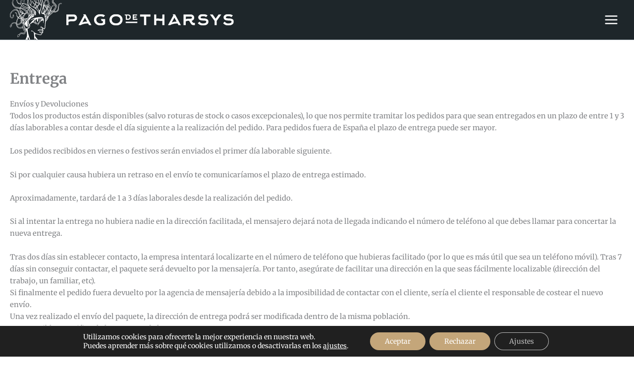

--- FILE ---
content_type: text/html; charset=UTF-8
request_url: https://pagodetharsys.com/entrega/
body_size: 18216
content:
<!DOCTYPE html>
<html lang="es-ES">
<head>
<meta charset="UTF-8">
<meta name="viewport" content="width=device-width, initial-scale=1">
	<link rel="profile" href="https://gmpg.org/xfn/11"> 
	<link rel="preload" href="https://pagodetharsys.b-cdn.net/wp-content/astra-local-fonts/merriweather/u-4e0qyriQwlOrhSvowK_l5UcA6zuSYEqOzpPe3HOZJ5eX1WtLaQwmYiSeqqJ-k.woff2" as="font" type="font/woff2" crossorigin><meta name='robots' content='index, follow, max-image-preview:large, max-snippet:-1, max-video-preview:-1' />
	
	
	<!-- This site is optimized with the Yoast SEO plugin v26.2 - https://yoast.com/wordpress/plugins/seo/ -->
	<title>Entrega - Pago de Tharsys</title>
	<link rel="canonical" href="https://pagodetharsys.com/entrega/" />
	<meta property="og:locale" content="es_ES" />
	<meta property="og:type" content="article" />
	<meta property="og:title" content="Entrega - Pago de Tharsys" />
	<meta property="og:description" content="Envíos y Devoluciones Todos los productos están disponibles (salvo roturas de stock o casos excepcionales), lo que nos permite tramitar los pedidos para que sean entregados en un plazo de entre 1 y 3 días laborables a contar desde el día siguiente a la realización del pedido. Para pedidos fuera de España el plazo de [&hellip;]" />
	<meta property="og:url" content="https://pagodetharsys.com/entrega/" />
	<meta property="og:site_name" content="Pago de Tharsys" />
	<meta property="article:publisher" content="https://www.facebook.com/pagodetharsys/" />
	<meta property="article:modified_time" content="2024-01-18T08:24:36+00:00" />
	<meta name="twitter:card" content="summary_large_image" />
	<meta name="twitter:label1" content="Tiempo de lectura" />
	<meta name="twitter:data1" content="2 minutos" />
	<script type="application/ld+json" class="yoast-schema-graph">{"@context":"https://schema.org","@graph":[{"@type":"WebPage","@id":"https://pagodetharsys.com/entrega/","url":"https://pagodetharsys.com/entrega/","name":"Entrega - Pago de Tharsys","isPartOf":{"@id":"https://pagodetharsys.com/#website"},"datePublished":"2024-01-16T16:00:35+00:00","dateModified":"2024-01-18T08:24:36+00:00","breadcrumb":{"@id":"https://pagodetharsys.com/entrega/#breadcrumb"},"inLanguage":"es","potentialAction":[{"@type":"ReadAction","target":["https://pagodetharsys.com/entrega/"]}]},{"@type":"BreadcrumbList","@id":"https://pagodetharsys.com/entrega/#breadcrumb","itemListElement":[{"@type":"ListItem","position":1,"name":"Portada","item":"https://pagodetharsys.com/"},{"@type":"ListItem","position":2,"name":"Entrega"}]},{"@type":"WebSite","@id":"https://pagodetharsys.com/#website","url":"https://pagodetharsys.com/","name":"Pago de Tharsys","description":"Bodega valenciana ubicada en Requena. Vinos y cavas DO Utiel-Requena y de Pago. Viñedos propios. Descubre nuestros vinos, cavas y licores.","publisher":{"@id":"https://pagodetharsys.com/#organization"},"potentialAction":[{"@type":"SearchAction","target":{"@type":"EntryPoint","urlTemplate":"https://pagodetharsys.com/?s={search_term_string}"},"query-input":{"@type":"PropertyValueSpecification","valueRequired":true,"valueName":"search_term_string"}}],"inLanguage":"es"},{"@type":"Organization","@id":"https://pagodetharsys.com/#organization","name":"Pago de Tharsys","url":"https://pagodetharsys.com/","logo":{"@type":"ImageObject","inLanguage":"es","@id":"https://pagodetharsys.com/#/schema/logo/image/","url":"https://pagodetharsys.b-cdn.net/wp-content/uploads/2024/01/pagodetharsys-logo-header.svg","contentUrl":"https://pagodetharsys.b-cdn.net/wp-content/uploads/2024/01/pagodetharsys-logo-header.svg","width":591,"height":104,"caption":"Pago de Tharsys"},"image":{"@id":"https://pagodetharsys.com/#/schema/logo/image/"},"sameAs":["https://www.facebook.com/pagodetharsys/","https://www.instagram.com/pagodetharsys/"]}]}</script>
	<!-- / Yoast SEO plugin. -->


<link rel="alternate" type="application/rss+xml" title="Pago de Tharsys &raquo; Feed" href="https://pagodetharsys.com/feed/" />
<link data-optimized="2" rel="stylesheet" href="https://pagodetharsys.b-cdn.net/wp-content/litespeed/css/47d16eb0a2cc2d89e870402671070d63.css?ver=404ac" />























<script id="wpml-cookie-js-extra">
var wpml_cookies = {"wp-wpml_current_language":{"value":"es","expires":1,"path":"\/"}};
var wpml_cookies = {"wp-wpml_current_language":{"value":"es","expires":1,"path":"\/"}};
</script>
<script src="https://pagodetharsys.b-cdn.net/wp-content/cache/perfmatters/pagodetharsys.com/minify/f3606e4db5e1.language-cookie.min.js?ver=476000" id="wpml-cookie-js" defer data-wp-strategy="defer"></script>
<!--[if IE]>
<script src="https://pagodetharsys.b-cdn.net/wp-content/themes/astra/assets/js/minified/flexibility.min.js?ver=4.11.13" id="astra-flexibility-js"></script>
<script id="astra-flexibility-js-after">
flexibility(document.documentElement);
</script>
<![endif]-->
<script src="https://pagodetharsys.b-cdn.net/wp-includes/js/jquery/jquery.min.js?ver=3.7.1" id="jquery-core-js"></script>
<script src="https://pagodetharsys.b-cdn.net/wp-includes/js/jquery/jquery-migrate.min.js?ver=3.4.1" id="jquery-migrate-js" defer></script>
<script id="sib-front-js-js-extra">
var sibErrMsg = {"invalidMail":"Please fill out valid email address","requiredField":"Please fill out required fields","invalidDateFormat":"Please fill out valid date format","invalidSMSFormat":"Please fill out valid phone number"};
var ajax_sib_front_object = {"ajax_url":"https:\/\/pagodetharsys.com\/wp-admin\/admin-ajax.php","ajax_nonce":"fde33e3b6a","flag_url":"https:\/\/pagodetharsys.com\/wp-content\/plugins\/mailin\/img\/flags\/"};
</script>
<script src="https://pagodetharsys.b-cdn.net/wp-content/cache/perfmatters/pagodetharsys.com/minify/84e18e27eece.mailin-front.min.js?ver=1756112248" id="sib-front-js-js" defer></script>
<link rel="https://api.w.org/" href="https://pagodetharsys.com/wp-json/" /><link rel="alternate" title="JSON" type="application/json" href="https://pagodetharsys.com/wp-json/wp/v2/pages/725" /><link rel="EditURI" type="application/rsd+xml" title="RSD" href="https://pagodetharsys.com/xmlrpc.php?rsd" />
<link rel='shortlink' href='https://pagodetharsys.com/?p=725' />
<link rel="alternate" title="oEmbed (JSON)" type="application/json+oembed" href="https://pagodetharsys.com/wp-json/oembed/1.0/embed?url=https%3A%2F%2Fpagodetharsys.com%2Fentrega%2F" />
<link rel="alternate" title="oEmbed (XML)" type="text/xml+oembed" href="https://pagodetharsys.com/wp-json/oembed/1.0/embed?url=https%3A%2F%2Fpagodetharsys.com%2Fentrega%2F&#038;format=xml" />
<meta name="generator" content="WPML ver:4.7.6 stt:1,2;" />
<script type="text/javascript" src="https://cdn.brevo.com/js/sdk-loader.js" async></script>
<script type="text/javascript">
  window.Brevo = window.Brevo || [];
  window.Brevo.push(['init', {"client_key":"z1ii0n04m9hr1mazjvhxeaya","email_id":null,"push":{"customDomain":"https:\/\/pagodetharsys.com\/wp-content\/plugins\/mailin\/"},"service_worker_url":"sw.js?key=${key}","frame_url":"brevo-frame.html"}]);
</script><link rel="icon" href="https://pagodetharsys.b-cdn.net/wp-content/uploads/2024/01/cropped-Frame-12px-1-32x32.png" sizes="32x32" />
<link rel="icon" href="https://pagodetharsys.b-cdn.net/wp-content/uploads/2024/01/cropped-Frame-12px-1-192x192.png" sizes="192x192" />
<link rel="apple-touch-icon" href="https://pagodetharsys.b-cdn.net/wp-content/uploads/2024/01/cropped-Frame-12px-1-180x180.png" />
<meta name="msapplication-TileImage" content="https://pagodetharsys.b-cdn.net/wp-content/uploads/2024/01/cropped-Frame-12px-1-270x270.png" />
		
		</head>

<body itemtype='https://schema.org/WebPage' itemscope='itemscope' class="wp-singular page-template-default page page-id-725 wp-custom-logo wp-embed-responsive wp-theme-astra wp-child-theme-pagodetharsys ast-header-break-point ast-plain-container ast-no-sidebar astra-4.11.13 ast-single-post ast-inherit-site-logo-transparent ast-hfb-header ast-full-width-layout ast-sticky-header-shrink ast-inherit-site-logo-sticky ast-normal-title-enabled astra-addon-4.11.10">

<a
	class="skip-link screen-reader-text"
	href="#content"
	title="Ir al contenido">
		Ir al contenido</a>

<div
class="hfeed site" id="page">
			<header
		class="site-header header-main-layout-1 ast-primary-menu-enabled ast-logo-title-inline ast-hide-custom-menu-mobile ast-builder-menu-toggle-icon ast-mobile-header-inline" id="masthead" itemtype="https://schema.org/WPHeader" itemscope="itemscope" itemid="#masthead"		>
			<div id="ast-desktop-header" data-toggle-type="off-canvas">
		<div class="ast-main-header-wrap main-header-bar-wrap ">
		<div class="ast-primary-header-bar ast-primary-header main-header-bar site-header-focus-item" data-section="section-primary-header-builder">
						<div class="site-primary-header-wrap ast-builder-grid-row-container site-header-focus-item ast-container" data-section="section-primary-header-builder">
				<div class="ast-builder-grid-row ast-builder-grid-row-has-sides ast-builder-grid-row-no-center">
											<div class="site-header-primary-section-left site-header-section ast-flex site-header-section-left">
									<div class="ast-builder-layout-element ast-flex site-header-focus-item" data-section="title_tagline">
							<div
				class="site-branding ast-site-identity" itemtype="https://schema.org/Organization" itemscope="itemscope"				>
					<span class="site-logo-img"><a href="https://pagodetharsys.com/" class="custom-logo-link" rel="home"><img width="591" height="104" src="https://pagodetharsys.b-cdn.net/wp-content/uploads/2024/01/pagodetharsys-logo-header.svg" class="custom-logo" alt="Pago de Tharsys" decoding="async" fetchpriority="high" /></a></span>				</div>
			<!-- .site-branding -->
					</div>
				<div class="ast-builder-menu-1 ast-builder-menu ast-flex ast-builder-menu-1-focus-item ast-builder-layout-element site-header-focus-item" data-section="section-hb-menu-1">
			<div class="ast-main-header-bar-alignment"><div class="main-header-bar-navigation"><nav class="site-navigation ast-flex-grow-1 navigation-accessibility site-header-focus-item" id="primary-site-navigation-desktop" aria-label="Navegación del sitio principal" itemtype="https://schema.org/SiteNavigationElement" itemscope="itemscope"><div class="main-navigation ast-inline-flex"><ul id="ast-hf-menu-1" class="main-header-menu ast-menu-shadow ast-nav-menu ast-flex  submenu-with-border stack-on-mobile ast-mega-menu-enabled"><li id="menu-item-20" class="menu-item menu-item-type-post_type menu-item-object-page menu-item-home menu-item-20"><a href="https://pagodetharsys.com/" class="menu-link"><span class="ast-icon icon-arrow"><svg class="ast-arrow-svg" xmlns="http://www.w3.org/2000/svg" xmlns:xlink="http://www.w3.org/1999/xlink" version="1.1" x="0px" y="0px" width="26px" height="16.043px" viewBox="57 35.171 26 16.043" enable-background="new 57 35.171 26 16.043" xml:space="preserve">
                <path d="M57.5,38.193l12.5,12.5l12.5-12.5l-2.5-2.5l-10,10l-10-10L57.5,38.193z" />
                </svg></span><span class="menu-text">Bodega</span></a></li><li id="menu-item-17" class="menu-item menu-item-type-post_type menu-item-object-page menu-item-17"><a href="https://pagodetharsys.com/enoturismo/" class="menu-link"><span class="ast-icon icon-arrow"><svg class="ast-arrow-svg" xmlns="http://www.w3.org/2000/svg" xmlns:xlink="http://www.w3.org/1999/xlink" version="1.1" x="0px" y="0px" width="26px" height="16.043px" viewBox="57 35.171 26 16.043" enable-background="new 57 35.171 26 16.043" xml:space="preserve">
                <path d="M57.5,38.193l12.5,12.5l12.5-12.5l-2.5-2.5l-10,10l-10-10L57.5,38.193z" />
                </svg></span><span class="menu-text">Enoturismo</span></a></li><li id="menu-item-19" class="menu-item menu-item-type-post_type menu-item-object-page menu-item-19"><a href="https://pagodetharsys.com/hotel/" class="menu-link"><span class="ast-icon icon-arrow"><svg class="ast-arrow-svg" xmlns="http://www.w3.org/2000/svg" xmlns:xlink="http://www.w3.org/1999/xlink" version="1.1" x="0px" y="0px" width="26px" height="16.043px" viewBox="57 35.171 26 16.043" enable-background="new 57 35.171 26 16.043" xml:space="preserve">
                <path d="M57.5,38.193l12.5,12.5l12.5-12.5l-2.5-2.5l-10,10l-10-10L57.5,38.193z" />
                </svg></span><span class="menu-text">Hotel</span></a></li><li id="menu-item-18" class="menu-item menu-item-type-post_type menu-item-object-page menu-item-18"><a href="https://pagodetharsys.com/blog/" class="menu-link"><span class="ast-icon icon-arrow"><svg class="ast-arrow-svg" xmlns="http://www.w3.org/2000/svg" xmlns:xlink="http://www.w3.org/1999/xlink" version="1.1" x="0px" y="0px" width="26px" height="16.043px" viewBox="57 35.171 26 16.043" enable-background="new 57 35.171 26 16.043" xml:space="preserve">
                <path d="M57.5,38.193l12.5,12.5l12.5-12.5l-2.5-2.5l-10,10l-10-10L57.5,38.193z" />
                </svg></span><span class="menu-text">Blog</span></a></li><li id="menu-item-1376" class="menu-item menu-item-type-custom menu-item-object-custom menu-item-1376"><a href="https://pagodetharsys.com/pago-de-tharsys-pro/" class="menu-link"><span class="ast-icon icon-arrow"><svg class="ast-arrow-svg" xmlns="http://www.w3.org/2000/svg" xmlns:xlink="http://www.w3.org/1999/xlink" version="1.1" x="0px" y="0px" width="26px" height="16.043px" viewBox="57 35.171 26 16.043" enable-background="new 57 35.171 26 16.043" xml:space="preserve">
                <path d="M57.5,38.193l12.5,12.5l12.5-12.5l-2.5-2.5l-10,10l-10-10L57.5,38.193z" />
                </svg></span><span class="menu-text">Club</span></a></li><li id="menu-item-16" class="menu-item menu-item-type-post_type menu-item-object-page menu-item-16"><a href="https://pagodetharsys.com/contacto/" class="menu-link"><span class="ast-icon icon-arrow"><svg class="ast-arrow-svg" xmlns="http://www.w3.org/2000/svg" xmlns:xlink="http://www.w3.org/1999/xlink" version="1.1" x="0px" y="0px" width="26px" height="16.043px" viewBox="57 35.171 26 16.043" enable-background="new 57 35.171 26 16.043" xml:space="preserve">
                <path d="M57.5,38.193l12.5,12.5l12.5-12.5l-2.5-2.5l-10,10l-10-10L57.5,38.193z" />
                </svg></span><span class="menu-text">Contacto</span></a></li></ul></div></nav></div></div>		</div>
								</div>
																								<div class="site-header-primary-section-right site-header-section ast-flex ast-grid-right-section">
										<div class="ast-builder-menu-2 ast-builder-menu ast-flex ast-builder-menu-2-focus-item ast-builder-layout-element site-header-focus-item" data-section="section-hb-menu-2">
			<div class="ast-main-header-bar-alignment"></div>		</div>
				<div class="ast-builder-layout-element ast-flex site-header-focus-item ast-header-button-1" data-section="section-hb-button-1">
			<div class="ast-builder-button-wrap ast-builder-button-size-sm"><a class="ast-custom-button-link" href="/tienda/" target="_self"  role="button" aria-label="Tienda online" >
				<div class="ast-custom-button">Tienda online</div>
			</a><a class="menu-link" href="/tienda/" target="_self" >Tienda online</a></div>		</div>
									</div>
												</div>
					</div>
								</div>
			</div>
	</div> <!-- Main Header Bar Wrap -->
<div id="ast-mobile-header" class="ast-mobile-header-wrap " data-type="off-canvas">
		<div class="ast-main-header-wrap main-header-bar-wrap" >
		<div class="ast-primary-header-bar ast-primary-header main-header-bar site-primary-header-wrap site-header-focus-item ast-builder-grid-row-layout-default ast-builder-grid-row-tablet-layout-default ast-builder-grid-row-mobile-layout-default" data-section="section-primary-header-builder">
									<div class="ast-builder-grid-row ast-builder-grid-row-has-sides ast-builder-grid-row-no-center">
													<div class="site-header-primary-section-left site-header-section ast-flex site-header-section-left">
										<div class="ast-builder-layout-element ast-flex site-header-focus-item" data-section="title_tagline">
							<div
				class="site-branding ast-site-identity" itemtype="https://schema.org/Organization" itemscope="itemscope"				>
					<span class="site-logo-img"><a href="https://pagodetharsys.com/" class="custom-logo-link" rel="home"><img width="591" height="104" src="https://pagodetharsys.b-cdn.net/wp-content/uploads/2024/01/pagodetharsys-logo-header.svg" class="custom-logo" alt="Pago de Tharsys" decoding="async" /></a></span>				</div>
			<!-- .site-branding -->
					</div>
									</div>
																									<div class="site-header-primary-section-right site-header-section ast-flex ast-grid-right-section">
										<div class="ast-builder-layout-element ast-flex site-header-focus-item" data-section="section-header-mobile-trigger">
						<div class="ast-button-wrap">
				<button type="button" class="menu-toggle main-header-menu-toggle ast-mobile-menu-trigger-minimal"   aria-expanded="false" aria-label="Main menu toggle">
					<span class="screen-reader-text">Main Menu</span>
					<span class="mobile-menu-toggle-icon">
						<span aria-hidden="true" class="ahfb-svg-iconset ast-inline-flex svg-baseline"><svg class='ast-mobile-svg ast-menu-svg' fill='currentColor' version='1.1' xmlns='http://www.w3.org/2000/svg' width='24' height='24' viewBox='0 0 24 24'><path d='M3 13h18c0.552 0 1-0.448 1-1s-0.448-1-1-1h-18c-0.552 0-1 0.448-1 1s0.448 1 1 1zM3 7h18c0.552 0 1-0.448 1-1s-0.448-1-1-1h-18c-0.552 0-1 0.448-1 1s0.448 1 1 1zM3 19h18c0.552 0 1-0.448 1-1s-0.448-1-1-1h-18c-0.552 0-1 0.448-1 1s0.448 1 1 1z'></path></svg></span><span aria-hidden="true" class="ahfb-svg-iconset ast-inline-flex svg-baseline"><svg class='ast-mobile-svg ast-close-svg' fill='currentColor' version='1.1' xmlns='http://www.w3.org/2000/svg' width='24' height='24' viewBox='0 0 24 24'><path d='M5.293 6.707l5.293 5.293-5.293 5.293c-0.391 0.391-0.391 1.024 0 1.414s1.024 0.391 1.414 0l5.293-5.293 5.293 5.293c0.391 0.391 1.024 0.391 1.414 0s0.391-1.024 0-1.414l-5.293-5.293 5.293-5.293c0.391-0.391 0.391-1.024 0-1.414s-1.024-0.391-1.414 0l-5.293 5.293-5.293-5.293c-0.391-0.391-1.024-0.391-1.414 0s-0.391 1.024 0 1.414z'></path></svg></span>					</span>
									</button>
			</div>
					</div>
									</div>
											</div>
						</div>
	</div>
	</div>
		</header><!-- #masthead -->
			<div id="content" class="site-content">
		<div class="ast-container">
		

	<div id="primary" class="content-area primary">

		
					<main id="main" class="site-main">
				<article
class="post-725 page type-page status-publish ast-article-single" id="post-725" itemtype="https://schema.org/CreativeWork" itemscope="itemscope">
	
				<header class="entry-header ast-no-thumbnail">
				<h1 class="entry-title" itemprop="headline">Entrega</h1>			</header> <!-- .entry-header -->
		
<div class="entry-content clear"
	data-ast-blocks-layout="true" itemprop="text">

	
	
<h2 class="wp-block-heading">Envíos y Devoluciones</h2>



<p>Todos los productos están disponibles (salvo roturas de stock o casos excepcionales), lo que nos permite tramitar los pedidos para que sean entregados en un plazo de entre 1 y 3 días laborables a contar desde el día siguiente a la realización del pedido. Para pedidos fuera de España el plazo de entrega puede ser mayor.</p>



<p>Los pedidos recibidos en viernes o festivos serán enviados el primer día laborable siguiente.</p>



<p>Si por cualquier causa hubiera un retraso en el envío te comunicaríamos el plazo de entrega estimado.</p>



<p>Aproximadamente, tardará de 1 a 3 días laborales desde la realización del pedido.</p>



<p>Si al intentar la entrega no hubiera nadie en la dirección facilitada, el mensajero dejará nota de llegada indicando el número de teléfono al que debes llamar para concertar la nueva entrega.</p>



<p>Tras dos días sin establecer contacto, la empresa intentará localizarte en el número de teléfono que hubieras facilitado (por lo que es más útil que sea un teléfono móvil). Tras 7 días sin conseguir contactar, el paquete será devuelto por la mensajería. Por tanto, asegúrate de facilitar una dirección en la que seas fácilmente localizable (dirección del trabajo, un familiar, etc).<br>Si finalmente el pedido fuera devuelto por la agencia de mensajería debido a la imposibilidad de contactar con el cliente, sería el cliente el responsable de costear el nuevo envío.<br>Una vez realizado el envío del paquete, la dirección de entrega podrá ser modificada dentro de la misma población.<br>No es posible especificar la hora exacta de la entrega.</p>



<p>La empresa de mensajería no llamará antes del primer intento de entrega.</p>



<p>Si hay cualquier error en tu pedido por nuestra parte, ponte en contacto con nosotros y te informaremos de la forma de solucionarlo sin coste alguno.</p>

	
	
</div><!-- .entry-content .clear -->

	
	
</article><!-- #post-## -->

			</main><!-- #main -->
			
		
	</div><!-- #primary -->


	</div> <!-- ast-container -->
	</div><!-- #content -->
		<div id="ast-mobile-popup-wrapper">
			<div id="ast-mobile-popup" class="ast-mobile-popup-drawer content-align-flex-start ast-mobile-popup-full-width">
			<div class="ast-mobile-popup-overlay"></div>
			<div class="ast-mobile-popup-inner">
					<div class="ast-mobile-popup-header">
						<button type="button" id="menu-toggle-close" class="menu-toggle-close" aria-label="Close menu" tabindex="0">
							<span class="ast-svg-iconset">
								<span aria-hidden="true" class="ahfb-svg-iconset ast-inline-flex svg-baseline"><svg class='ast-mobile-svg ast-close-svg' fill='currentColor' version='1.1' xmlns='http://www.w3.org/2000/svg' width='24' height='24' viewBox='0 0 24 24'><path d='M5.293 6.707l5.293 5.293-5.293 5.293c-0.391 0.391-0.391 1.024 0 1.414s1.024 0.391 1.414 0l5.293-5.293 5.293 5.293c0.391 0.391 1.024 0.391 1.414 0s0.391-1.024 0-1.414l-5.293-5.293 5.293-5.293c0.391-0.391 0.391-1.024 0-1.414s-1.024-0.391-1.414 0l-5.293 5.293-5.293-5.293c-0.391-0.391-1.024-0.391-1.414 0s-0.391 1.024 0 1.414z'></path></svg></span>							</span>
						</button>
					</div>
					<div class="ast-mobile-popup-content">
								<div class="ast-builder-menu-mobile ast-builder-menu ast-builder-menu-mobile-focus-item ast-builder-layout-element site-header-focus-item" data-section="section-header-mobile-menu">
			<div class="ast-main-header-bar-alignment"><div class="main-header-bar-navigation"><nav class="site-navigation ast-flex-grow-1 navigation-accessibility site-header-focus-item" id="ast-mobile-site-navigation" aria-label="Navegación del sitio: principal" itemtype="https://schema.org/SiteNavigationElement" itemscope="itemscope"><div class="main-navigation"><ul id="ast-hf-mobile-menu" class="main-header-menu ast-nav-menu ast-flex  submenu-with-border astra-menu-animation-fade  stack-on-mobile ast-mega-menu-enabled"><li class="menu-item menu-item-type-post_type menu-item-object-page menu-item-home menu-item-20"><a href="https://pagodetharsys.com/" class="menu-link"><span class="ast-icon icon-arrow"><svg class="ast-arrow-svg" xmlns="http://www.w3.org/2000/svg" xmlns:xlink="http://www.w3.org/1999/xlink" version="1.1" x="0px" y="0px" width="26px" height="16.043px" viewBox="57 35.171 26 16.043" enable-background="new 57 35.171 26 16.043" xml:space="preserve">
                <path d="M57.5,38.193l12.5,12.5l12.5-12.5l-2.5-2.5l-10,10l-10-10L57.5,38.193z" />
                </svg></span><span class="menu-text">Bodega</span></a></li><li class="menu-item menu-item-type-post_type menu-item-object-page menu-item-17"><a href="https://pagodetharsys.com/enoturismo/" class="menu-link"><span class="ast-icon icon-arrow"><svg class="ast-arrow-svg" xmlns="http://www.w3.org/2000/svg" xmlns:xlink="http://www.w3.org/1999/xlink" version="1.1" x="0px" y="0px" width="26px" height="16.043px" viewBox="57 35.171 26 16.043" enable-background="new 57 35.171 26 16.043" xml:space="preserve">
                <path d="M57.5,38.193l12.5,12.5l12.5-12.5l-2.5-2.5l-10,10l-10-10L57.5,38.193z" />
                </svg></span><span class="menu-text">Enoturismo</span></a></li><li class="menu-item menu-item-type-post_type menu-item-object-page menu-item-19"><a href="https://pagodetharsys.com/hotel/" class="menu-link"><span class="ast-icon icon-arrow"><svg class="ast-arrow-svg" xmlns="http://www.w3.org/2000/svg" xmlns:xlink="http://www.w3.org/1999/xlink" version="1.1" x="0px" y="0px" width="26px" height="16.043px" viewBox="57 35.171 26 16.043" enable-background="new 57 35.171 26 16.043" xml:space="preserve">
                <path d="M57.5,38.193l12.5,12.5l12.5-12.5l-2.5-2.5l-10,10l-10-10L57.5,38.193z" />
                </svg></span><span class="menu-text">Hotel</span></a></li><li class="menu-item menu-item-type-post_type menu-item-object-page menu-item-18"><a href="https://pagodetharsys.com/blog/" class="menu-link"><span class="ast-icon icon-arrow"><svg class="ast-arrow-svg" xmlns="http://www.w3.org/2000/svg" xmlns:xlink="http://www.w3.org/1999/xlink" version="1.1" x="0px" y="0px" width="26px" height="16.043px" viewBox="57 35.171 26 16.043" enable-background="new 57 35.171 26 16.043" xml:space="preserve">
                <path d="M57.5,38.193l12.5,12.5l12.5-12.5l-2.5-2.5l-10,10l-10-10L57.5,38.193z" />
                </svg></span><span class="menu-text">Blog</span></a></li><li class="menu-item menu-item-type-custom menu-item-object-custom menu-item-1376"><a href="https://pagodetharsys.com/pago-de-tharsys-pro/" class="menu-link"><span class="ast-icon icon-arrow"><svg class="ast-arrow-svg" xmlns="http://www.w3.org/2000/svg" xmlns:xlink="http://www.w3.org/1999/xlink" version="1.1" x="0px" y="0px" width="26px" height="16.043px" viewBox="57 35.171 26 16.043" enable-background="new 57 35.171 26 16.043" xml:space="preserve">
                <path d="M57.5,38.193l12.5,12.5l12.5-12.5l-2.5-2.5l-10,10l-10-10L57.5,38.193z" />
                </svg></span><span class="menu-text">Club</span></a></li><li class="menu-item menu-item-type-post_type menu-item-object-page menu-item-16"><a href="https://pagodetharsys.com/contacto/" class="menu-link"><span class="ast-icon icon-arrow"><svg class="ast-arrow-svg" xmlns="http://www.w3.org/2000/svg" xmlns:xlink="http://www.w3.org/1999/xlink" version="1.1" x="0px" y="0px" width="26px" height="16.043px" viewBox="57 35.171 26 16.043" enable-background="new 57 35.171 26 16.043" xml:space="preserve">
                <path d="M57.5,38.193l12.5,12.5l12.5-12.5l-2.5-2.5l-10,10l-10-10L57.5,38.193z" />
                </svg></span><span class="menu-text">Contacto</span></a></li></ul></div></nav></div></div>		</div>
				<div class="ast-builder-layout-element ast-flex site-header-focus-item ast-header-button-1" data-section="section-hb-button-1">
			<div class="ast-builder-button-wrap ast-builder-button-size-sm"><a class="ast-custom-button-link" href="/tienda/" target="_self"  role="button" aria-label="Tienda online" >
				<div class="ast-custom-button">Tienda online</div>
			</a><a class="menu-link" href="/tienda/" target="_self" >Tienda online</a></div>		</div>
				<aside
		class="header-widget-area widget-area site-header-focus-item header-widget-area-inner" data-section="sidebar-widgets-header-widget-1" aria-label="Header Widget 1" role="region"		>
						<section id="nav_menu-3" class="widget widget_nav_menu"></section>		</aside>
								</div>
					<div class="ast-desktop-popup-content">
								<div class="ast-builder-menu-mobile ast-builder-menu ast-builder-menu-mobile-focus-item ast-builder-layout-element site-header-focus-item" data-section="section-header-mobile-menu">
			<div class="ast-main-header-bar-alignment"><div class="main-header-bar-navigation"><nav class="site-navigation ast-flex-grow-1 navigation-accessibility site-header-focus-item" id="ast-desktop-site-navigation" aria-label="Navegación del sitio: principal" itemtype="https://schema.org/SiteNavigationElement" itemscope="itemscope"><div class="main-navigation"><ul id="ast-desktop-toggle-menu" class="main-header-menu ast-nav-menu ast-flex  submenu-with-border astra-menu-animation-fade  stack-on-mobile ast-mega-menu-enabled"><li class="menu-item menu-item-type-post_type menu-item-object-page menu-item-home menu-item-20"><a href="https://pagodetharsys.com/" class="menu-link"><span class="ast-icon icon-arrow"><svg class="ast-arrow-svg" xmlns="http://www.w3.org/2000/svg" xmlns:xlink="http://www.w3.org/1999/xlink" version="1.1" x="0px" y="0px" width="26px" height="16.043px" viewBox="57 35.171 26 16.043" enable-background="new 57 35.171 26 16.043" xml:space="preserve">
                <path d="M57.5,38.193l12.5,12.5l12.5-12.5l-2.5-2.5l-10,10l-10-10L57.5,38.193z" />
                </svg></span><span class="menu-text">Bodega</span></a></li><li class="menu-item menu-item-type-post_type menu-item-object-page menu-item-17"><a href="https://pagodetharsys.com/enoturismo/" class="menu-link"><span class="ast-icon icon-arrow"><svg class="ast-arrow-svg" xmlns="http://www.w3.org/2000/svg" xmlns:xlink="http://www.w3.org/1999/xlink" version="1.1" x="0px" y="0px" width="26px" height="16.043px" viewBox="57 35.171 26 16.043" enable-background="new 57 35.171 26 16.043" xml:space="preserve">
                <path d="M57.5,38.193l12.5,12.5l12.5-12.5l-2.5-2.5l-10,10l-10-10L57.5,38.193z" />
                </svg></span><span class="menu-text">Enoturismo</span></a></li><li class="menu-item menu-item-type-post_type menu-item-object-page menu-item-19"><a href="https://pagodetharsys.com/hotel/" class="menu-link"><span class="ast-icon icon-arrow"><svg class="ast-arrow-svg" xmlns="http://www.w3.org/2000/svg" xmlns:xlink="http://www.w3.org/1999/xlink" version="1.1" x="0px" y="0px" width="26px" height="16.043px" viewBox="57 35.171 26 16.043" enable-background="new 57 35.171 26 16.043" xml:space="preserve">
                <path d="M57.5,38.193l12.5,12.5l12.5-12.5l-2.5-2.5l-10,10l-10-10L57.5,38.193z" />
                </svg></span><span class="menu-text">Hotel</span></a></li><li class="menu-item menu-item-type-post_type menu-item-object-page menu-item-18"><a href="https://pagodetharsys.com/blog/" class="menu-link"><span class="ast-icon icon-arrow"><svg class="ast-arrow-svg" xmlns="http://www.w3.org/2000/svg" xmlns:xlink="http://www.w3.org/1999/xlink" version="1.1" x="0px" y="0px" width="26px" height="16.043px" viewBox="57 35.171 26 16.043" enable-background="new 57 35.171 26 16.043" xml:space="preserve">
                <path d="M57.5,38.193l12.5,12.5l12.5-12.5l-2.5-2.5l-10,10l-10-10L57.5,38.193z" />
                </svg></span><span class="menu-text">Blog</span></a></li><li class="menu-item menu-item-type-custom menu-item-object-custom menu-item-1376"><a href="https://pagodetharsys.com/pago-de-tharsys-pro/" class="menu-link"><span class="ast-icon icon-arrow"><svg class="ast-arrow-svg" xmlns="http://www.w3.org/2000/svg" xmlns:xlink="http://www.w3.org/1999/xlink" version="1.1" x="0px" y="0px" width="26px" height="16.043px" viewBox="57 35.171 26 16.043" enable-background="new 57 35.171 26 16.043" xml:space="preserve">
                <path d="M57.5,38.193l12.5,12.5l12.5-12.5l-2.5-2.5l-10,10l-10-10L57.5,38.193z" />
                </svg></span><span class="menu-text">Club</span></a></li><li class="menu-item menu-item-type-post_type menu-item-object-page menu-item-16"><a href="https://pagodetharsys.com/contacto/" class="menu-link"><span class="ast-icon icon-arrow"><svg class="ast-arrow-svg" xmlns="http://www.w3.org/2000/svg" xmlns:xlink="http://www.w3.org/1999/xlink" version="1.1" x="0px" y="0px" width="26px" height="16.043px" viewBox="57 35.171 26 16.043" enable-background="new 57 35.171 26 16.043" xml:space="preserve">
                <path d="M57.5,38.193l12.5,12.5l12.5-12.5l-2.5-2.5l-10,10l-10-10L57.5,38.193z" />
                </svg></span><span class="menu-text">Contacto</span></a></li></ul></div></nav></div></div>		</div>
							</div>
				</div>
		</div>
		</div>

		<footer
class="site-footer" id="colophon" itemtype="https://schema.org/WPFooter" itemscope="itemscope" itemid="#colophon">
			<div class="site-above-footer-wrap ast-builder-grid-row-container site-footer-focus-item ast-builder-grid-row-full ast-builder-grid-row-tablet-full ast-builder-grid-row-mobile-full ast-footer-row-stack ast-footer-row-tablet-stack ast-footer-row-mobile-stack" data-section="section-above-footer-builder">
	<div class="ast-builder-grid-row-container-inner">
					<div class="ast-builder-footer-grid-columns site-above-footer-inner-wrap ast-builder-grid-row">
											<div class="site-footer-above-section-1 site-footer-section site-footer-section-1">
							<div class="footer-widget-area widget-area site-footer-focus-item ast-footer-html-1" data-section="section-fb-html-1">
			<div class="ast-header-html inner-link-style-"><div class="ast-builder-html-element"><div class="textofooter" style="display: flex;align-items: center;justify-content: center;height: 75px;text-align: center;margin-top: 20px;margin-bottom: -20px">
<h5 style="margin: 0;font-weight: bold;color: #facfa9">¿Quieres conseguir un 15% de descuento en tu primera compra online?</h5>
</div>
</div></div>		</div>
						<div class="ast-builder-layout-element site-footer-focus-item ast-footer-button-1" data-section="section-fb-button-1">
					<div class="ast-builder-button-wrap ast-builder-button-size-sm"><a class="ast-custom-button-link" href="#popmake-1064" target="_self"  role="button" aria-label="Consíguelo en la tienda online" >
				<div class="ast-custom-button">Consíguelo en la tienda online</div>
			</a><a class="menu-link" href="#popmake-1064" target="_self" >Consíguelo en la tienda online</a></div>				</div>
								</div>
										</div>
			</div>

</div>
<div class="site-primary-footer-wrap ast-builder-grid-row-container site-footer-focus-item ast-builder-grid-row-5-equal ast-builder-grid-row-tablet-5-equal ast-builder-grid-row-mobile-full ast-footer-row-inline ast-footer-row-tablet-stack ast-footer-row-mobile-stack" data-section="section-primary-footer-builder">
	<div class="ast-builder-grid-row-container-inner">
					<div class="ast-builder-footer-grid-columns site-primary-footer-inner-wrap ast-builder-grid-row">
											<div class="site-footer-primary-section-1 site-footer-section site-footer-section-1">
									<aside role="region"
				class="footer-widget-area widget-area site-footer-focus-item footer-widget-area-inner" data-section="sidebar-widgets-footer-widget-5"				>
				<section id="block-24" class="widget widget_block widget_media_image">
<figure class="wp-block-image size-large is-resized"><img loading="lazy" decoding="async" width="112" height="128" src="https://pagodetharsys.b-cdn.net/wp-content/uploads/2024/01/Capa_1-3.svg" alt="" class="wp-image-674" style="object-fit:cover;width:112px;height:128px"/></figure>
</section>				</aside>
								</div>
											<div class="site-footer-primary-section-2 site-footer-section site-footer-section-2">
							<aside
		class="footer-widget-area widget-area site-footer-focus-item footer-widget-area-inner" data-section="sidebar-widgets-footer-widget-1" aria-label="Footer Widget 1" role="region"				>
			<section id="block-19" class="widget widget_block widget_media_image">
<figure class="wp-block-image size-large"><img loading="lazy" decoding="async" width="395" height="27" src="https://pagodetharsys.b-cdn.net/wp-content/uploads/2024/01/pagodetharsys.svg" alt="" class="wp-image-357"/></figure>
</section><section id="block-21" class="widget widget_block">
<h4 class="wp-block-heading"><strong>VIÑEDOS Y BODEGA</strong></h4>
</section><section id="block-23" class="widget widget_block widget_text">
<p>Carretera Nacional III. Km. 274<br/>46340 Requena – Valencia – SPAIN</p>
</section>		</aside>
						</div>
											<div class="site-footer-primary-section-3 site-footer-section site-footer-section-3">
							<aside
		class="footer-widget-area widget-area site-footer-focus-item footer-widget-area-inner" data-section="sidebar-widgets-footer-widget-2" aria-label="Footer Widget 2" role="region"		>
			<section id="block-16" class="widget widget_block">
<h4 class="wp-block-heading"><strong>Reservas para visitas y hotel</strong></h4>
</section><section id="block-17" class="widget widget_block widget_text">
<p class="tabla-reservas-telefono" id="footer-telefono">+34 96 230 33 54</p>
</section><section id="block-18" class="widget widget_block widget_text">
<p class="tabla-reservas-email" id="footer-email"><a href="mailto:bodega@pagodetharsys.com">bodega@pagodetharsys.com</a></p>
</section>		</aside>
						</div>
											<div class="site-footer-primary-section-4 site-footer-section site-footer-section-4">
							<aside
		class="footer-widget-area widget-area site-footer-focus-item footer-widget-area-inner" data-section="sidebar-widgets-footer-widget-3" aria-label="Footer Widget 3" role="region"		>
			<section id="block-8" class="widget widget_block">
<h4 class="wp-block-heading"><strong>Nuestras redes</strong></h4>
</section><section id="block-12" class="widget widget_block">
<ul class="wp-block-social-links has-icon-color is-style-logos-only is-layout-flex wp-block-social-links-is-layout-flex"><li style="color: #c9c9c9; " class="wp-social-link wp-social-link-facebook  wp-block-social-link"><a rel="noopener nofollow" target="_blank" href="https://www.facebook.com/pagodetharsys/" class="wp-block-social-link-anchor"><svg width="24" height="24" viewBox="0 0 24 24" version="1.1" xmlns="http://www.w3.org/2000/svg" aria-hidden="true" focusable="false"><path d="M12 2C6.5 2 2 6.5 2 12c0 5 3.7 9.1 8.4 9.9v-7H7.9V12h2.5V9.8c0-2.5 1.5-3.9 3.8-3.9 1.1 0 2.2.2 2.2.2v2.5h-1.3c-1.2 0-1.6.8-1.6 1.6V12h2.8l-.4 2.9h-2.3v7C18.3 21.1 22 17 22 12c0-5.5-4.5-10-10-10z"></path></svg><span class="wp-block-social-link-label screen-reader-text">Facebook</span></a></li>

<li style="color: #c9c9c9; " class="wp-social-link wp-social-link-instagram  wp-block-social-link"><a rel="noopener nofollow" target="_blank" href="https://www.instagram.com/pagodetharsys/" class="wp-block-social-link-anchor"><svg width="24" height="24" viewBox="0 0 24 24" version="1.1" xmlns="http://www.w3.org/2000/svg" aria-hidden="true" focusable="false"><path d="M12,4.622c2.403,0,2.688,0.009,3.637,0.052c0.877,0.04,1.354,0.187,1.671,0.31c0.42,0.163,0.72,0.358,1.035,0.673 c0.315,0.315,0.51,0.615,0.673,1.035c0.123,0.317,0.27,0.794,0.31,1.671c0.043,0.949,0.052,1.234,0.052,3.637 s-0.009,2.688-0.052,3.637c-0.04,0.877-0.187,1.354-0.31,1.671c-0.163,0.42-0.358,0.72-0.673,1.035 c-0.315,0.315-0.615,0.51-1.035,0.673c-0.317,0.123-0.794,0.27-1.671,0.31c-0.949,0.043-1.233,0.052-3.637,0.052 s-2.688-0.009-3.637-0.052c-0.877-0.04-1.354-0.187-1.671-0.31c-0.42-0.163-0.72-0.358-1.035-0.673 c-0.315-0.315-0.51-0.615-0.673-1.035c-0.123-0.317-0.27-0.794-0.31-1.671C4.631,14.688,4.622,14.403,4.622,12 s0.009-2.688,0.052-3.637c0.04-0.877,0.187-1.354,0.31-1.671c0.163-0.42,0.358-0.72,0.673-1.035 c0.315-0.315,0.615-0.51,1.035-0.673c0.317-0.123,0.794-0.27,1.671-0.31C9.312,4.631,9.597,4.622,12,4.622 M12,3 C9.556,3,9.249,3.01,8.289,3.054C7.331,3.098,6.677,3.25,6.105,3.472C5.513,3.702,5.011,4.01,4.511,4.511 c-0.5,0.5-0.808,1.002-1.038,1.594C3.25,6.677,3.098,7.331,3.054,8.289C3.01,9.249,3,9.556,3,12c0,2.444,0.01,2.751,0.054,3.711 c0.044,0.958,0.196,1.612,0.418,2.185c0.23,0.592,0.538,1.094,1.038,1.594c0.5,0.5,1.002,0.808,1.594,1.038 c0.572,0.222,1.227,0.375,2.185,0.418C9.249,20.99,9.556,21,12,21s2.751-0.01,3.711-0.054c0.958-0.044,1.612-0.196,2.185-0.418 c0.592-0.23,1.094-0.538,1.594-1.038c0.5-0.5,0.808-1.002,1.038-1.594c0.222-0.572,0.375-1.227,0.418-2.185 C20.99,14.751,21,14.444,21,12s-0.01-2.751-0.054-3.711c-0.044-0.958-0.196-1.612-0.418-2.185c-0.23-0.592-0.538-1.094-1.038-1.594 c-0.5-0.5-1.002-0.808-1.594-1.038c-0.572-0.222-1.227-0.375-2.185-0.418C14.751,3.01,14.444,3,12,3L12,3z M12,7.378 c-2.552,0-4.622,2.069-4.622,4.622S9.448,16.622,12,16.622s4.622-2.069,4.622-4.622S14.552,7.378,12,7.378z M12,15 c-1.657,0-3-1.343-3-3s1.343-3,3-3s3,1.343,3,3S13.657,15,12,15z M16.804,6.116c-0.596,0-1.08,0.484-1.08,1.08 s0.484,1.08,1.08,1.08c0.596,0,1.08-0.484,1.08-1.08S17.401,6.116,16.804,6.116z"></path></svg><span class="wp-block-social-link-label screen-reader-text">Instagram</span></a></li>

<li style="color: #c9c9c9; " class="wp-social-link wp-social-link-linkedin  wp-block-social-link"><a rel="noopener nofollow" target="_blank" href="https://www.linkedin.com/company/pago-de-tharsys/" class="wp-block-social-link-anchor"><svg width="24" height="24" viewBox="0 0 24 24" version="1.1" xmlns="http://www.w3.org/2000/svg" aria-hidden="true" focusable="false"><path d="M19.7,3H4.3C3.582,3,3,3.582,3,4.3v15.4C3,20.418,3.582,21,4.3,21h15.4c0.718,0,1.3-0.582,1.3-1.3V4.3 C21,3.582,20.418,3,19.7,3z M8.339,18.338H5.667v-8.59h2.672V18.338z M7.004,8.574c-0.857,0-1.549-0.694-1.549-1.548 c0-0.855,0.691-1.548,1.549-1.548c0.854,0,1.547,0.694,1.547,1.548C8.551,7.881,7.858,8.574,7.004,8.574z M18.339,18.338h-2.669 v-4.177c0-0.996-0.017-2.278-1.387-2.278c-1.389,0-1.601,1.086-1.601,2.206v4.249h-2.667v-8.59h2.559v1.174h0.037 c0.356-0.675,1.227-1.387,2.526-1.387c2.703,0,3.203,1.779,3.203,4.092V18.338z"></path></svg><span class="wp-block-social-link-label screen-reader-text">LinkedIn</span></a></li></ul>
</section>		</aside>
						</div>
											<div class="site-footer-primary-section-5 site-footer-section site-footer-section-5">
							<aside
		class="footer-widget-area widget-area site-footer-focus-item footer-widget-area-inner" data-section="sidebar-widgets-footer-widget-4" aria-label="Footer Widget 4" role="region"		>
			<section id="block-10" class="widget widget_block">
<h4 class="wp-block-heading"><strong>Amb la col.laboració de</strong></h4>
</section><section id="block-15" class="widget widget_block">
<div class="wp-block-group is-nowrap is-layout-flex wp-container-core-group-is-layout-6c531013 wp-block-group-is-layout-flex">
<figure class="wp-block-image size-large"><img loading="lazy" decoding="async" width="191" height="79" src="https://pagodetharsys.b-cdn.net/wp-content/uploads/2024/01/Layer_1.svg" alt="" class="wp-image-664"/></figure>



<figure class="wp-block-image size-large"><img loading="lazy" decoding="async" width="210" height="79" src="https://pagodetharsys.b-cdn.net/wp-content/uploads/2024/01/Capa_1-2.svg" alt="" class="wp-image-666"/></figure>



<figure class="wp-block-image size-large"><img loading="lazy" decoding="async" width="106" height="79" src="https://pagodetharsys.b-cdn.net/wp-content/uploads/2024/01/logo_ruta-vino-1.svg" alt="" class="wp-image-671"/></figure>
</div>
</section>		</aside>
						</div>
										</div>
			</div>

</div>
<div class="site-below-footer-wrap ast-builder-grid-row-container site-footer-focus-item ast-builder-grid-row-2-lheavy ast-builder-grid-row-tablet-2-equal ast-builder-grid-row-mobile-full ast-footer-row-stack ast-footer-row-tablet-stack ast-footer-row-mobile-stack" data-section="section-below-footer-builder">
	<div class="ast-builder-grid-row-container-inner">
					<div class="ast-builder-footer-grid-columns site-below-footer-inner-wrap ast-builder-grid-row">
											<div class="site-footer-below-section-1 site-footer-section site-footer-section-1">
								<div class="ast-builder-layout-element ast-flex site-footer-focus-item ast-footer-copyright" data-section="section-footer-builder">
				<div class="ast-footer-copyright"><p>Copyright &copy; 2025 Todos los derechos reservados Pago de Tharsys</p>
</div>			</div>
					<div class="footer-widget-area widget-area site-footer-focus-item" data-section="section-footer-menu">
				<div class="footer-bar-navigation"><nav class="site-navigation ast-flex-grow-1 navigation-accessibility footer-navigation" id="footer-site-navigation" aria-label="Navegación del sitio: Footer" itemtype="https://schema.org/SiteNavigationElement" itemscope="itemscope"><div class="footer-nav-wrap"><ul id="astra-footer-menu" class="ast-nav-menu ast-flex astra-footer-horizontal-menu astra-footer-tablet-vertical-menu astra-footer-mobile-vertical-menu"><li id="menu-item-657" class="menu-item menu-item-type-post_type menu-item-object-page menu-item-privacy-policy menu-item-657"><a rel="privacy-policy" href="https://pagodetharsys.com/aviso-legal-politica-privacidad/" class="menu-link">Aviso legal y política de privacidad</a></li>
<li id="menu-item-959" class="menu-item menu-item-type-custom menu-item-object-custom menu-item-959"><a href="https://pagodetharsys.com/tienda/terminos-y-condiciones/" class="menu-link">Términos y condiciones</a></li>
<li id="menu-item-659" class="menu-item menu-item-type-post_type menu-item-object-page menu-item-659"><a href="https://pagodetharsys.com/politica-de-cookies/" class="menu-link">Política de Cookies</a></li>
</ul></div></nav></div>			</div>
							</div>
											<div class="site-footer-below-section-2 site-footer-section site-footer-section-2">
									<aside role="region"
				class="footer-widget-area widget-area site-footer-focus-item footer-widget-area-inner" data-section="sidebar-widgets-footer-widget-6"				>
				<section id="block-27" class="widget widget_block"><div id="made-with-love">Made with <svg xmlns="http://www.w3.org/2000/svg" width="16" height="16" viewBox="0 0 16 16" fill="none">
  <mask id="mask0_129_346" style="mask-type:alpha" maskUnits="userSpaceOnUse" x="0" y="0" width="16" height="16">
    <rect width="16" height="16" fill="#D9D9D9"/>
  </mask>
  <g mask="url(#mask0_129_346)">
    <path d="M7.99967 13.9999L7.03301 13.1333C5.91079 12.1222 4.98301 11.2499 4.24967 10.5166C3.51634 9.78327 2.93301 9.12494 2.49967 8.5416C2.06634 7.95827 1.76356 7.42216 1.59134 6.93327C1.41912 6.44438 1.33301 5.94438 1.33301 5.43327C1.33301 4.38882 1.68301 3.5166 2.38301 2.8166C3.08301 2.1166 3.95523 1.7666 4.99967 1.7666C5.57745 1.7666 6.12745 1.88882 6.64967 2.13327C7.1719 2.37771 7.6219 2.72216 7.99967 3.1666C8.37745 2.72216 8.82745 2.37771 9.34967 2.13327C9.8719 1.88882 10.4219 1.7666 10.9997 1.7666C12.0441 1.7666 12.9163 2.1166 13.6163 2.8166C14.3163 3.5166 14.6663 4.38882 14.6663 5.43327C14.6663 5.94438 14.5802 6.44438 14.408 6.93327C14.2358 7.42216 13.933 7.95827 13.4997 8.5416C13.0663 9.12494 12.483 9.78327 11.7497 10.5166C11.0163 11.2499 10.0886 12.1222 8.96634 13.1333L7.99967 13.9999ZM7.99967 12.1999C9.06634 11.2444 9.94412 10.4249 10.633 9.7416C11.3219 9.05827 11.8663 8.46382 12.2663 7.95827C12.6663 7.45271 12.9441 7.00271 13.0997 6.60827C13.2552 6.21382 13.333 5.82216 13.333 5.43327C13.333 4.7666 13.1108 4.21105 12.6663 3.7666C12.2219 3.32216 11.6663 3.09993 10.9997 3.09993C10.4775 3.09993 9.99412 3.24716 9.54967 3.5416C9.10523 3.83605 8.79967 4.21105 8.63301 4.6666H7.36634C7.19967 4.21105 6.89412 3.83605 6.44967 3.5416C6.00523 3.24716 5.5219 3.09993 4.99967 3.09993C4.33301 3.09993 3.77745 3.32216 3.33301 3.7666C2.88856 4.21105 2.66634 4.7666 2.66634 5.43327C2.66634 5.82216 2.74412 6.21382 2.89967 6.60827C3.05523 7.00271 3.33301 7.45271 3.73301 7.95827C4.13301 8.46382 4.67745 9.05827 5.36634 9.7416C6.05523 10.4249 6.93301 11.2444 7.99967 12.1999Z" fill="#FACFA9"/>
  </g>
</svg> <a href="https://www.kebes.es">by Kebes</a></p>
</section>				</aside>
								<aside role="region"
				class="footer-widget-area widget-area site-footer-focus-item footer-widget-area-inner" data-section="sidebar-widgets-footer-widget-7"				>
				<section id="block-29" class="widget widget_block widget_media_image">
<figure class="wp-block-image size-large is-resized"><img decoding="async" src="https://pagodetharsys.b-cdn.net/wp-content/uploads/2025/10/07-IVACEcolorGVAnegro-val.svg" alt="" class="wp-image-1540" style="width:400px"/></figure>
</section><section id="block-30" class="widget widget_block widget_text">
<p class="has-ast-global-color-5-color has-text-color has-link-color wp-elements-d6e713f0cde7536f4cb4137127006052">Este proyecto de inversión ha sido cofinanciado por el IVACE en el marco del <strong>Plan ARA EMPRESES 2025</strong></p>
</section>				</aside>
								</div>
										</div>
			</div>

</div>
	</footer><!-- #colophon -->
	</div><!-- #page -->
<script type="speculationrules">
{"prefetch":[{"source":"document","where":{"and":[{"href_matches":"\/*"},{"not":{"href_matches":["\/wp-*.php","\/wp-admin\/*","\/wp-content\/uploads\/*","\/wp-content\/*","\/wp-content\/plugins\/*","\/wp-content\/themes\/pagodetharsys\/*","\/wp-content\/themes\/astra\/*","\/*\\?(.+)"]}},{"not":{"selector_matches":"a[rel~=\"nofollow\"]"}},{"not":{"selector_matches":".no-prefetch, .no-prefetch a"}}]},"eagerness":"conservative"}]}
</script>
<div 
	id="pum-1064" 
	role="dialog" 
	aria-modal="false"
	class="pum pum-overlay pum-theme-1060 pum-theme-framed-border popmake-overlay auto_open click_open" 
	data-popmake="{&quot;id&quot;:1064,&quot;slug&quot;:&quot;popup-suscripcion&quot;,&quot;theme_id&quot;:1060,&quot;cookies&quot;:[{&quot;event&quot;:&quot;on_popup_close&quot;,&quot;settings&quot;:{&quot;name&quot;:&quot;pum-1064&quot;,&quot;key&quot;:&quot;&quot;,&quot;session&quot;:false,&quot;path&quot;:&quot;1&quot;,&quot;time&quot;:&quot;1 month&quot;}}],&quot;triggers&quot;:[{&quot;type&quot;:&quot;auto_open&quot;,&quot;settings&quot;:{&quot;cookie_name&quot;:[&quot;pum-1064&quot;],&quot;delay&quot;:&quot;7000&quot;}},{&quot;type&quot;:&quot;click_open&quot;,&quot;settings&quot;:{&quot;extra_selectors&quot;:&quot;&quot;,&quot;cookie_name&quot;:null}}],&quot;mobile_disabled&quot;:null,&quot;tablet_disabled&quot;:null,&quot;meta&quot;:{&quot;display&quot;:{&quot;stackable&quot;:false,&quot;overlay_disabled&quot;:false,&quot;scrollable_content&quot;:false,&quot;disable_reposition&quot;:false,&quot;size&quot;:&quot;custom&quot;,&quot;responsive_min_width&quot;:&quot;0%&quot;,&quot;responsive_min_width_unit&quot;:false,&quot;responsive_max_width&quot;:&quot;400px&quot;,&quot;responsive_max_width_unit&quot;:false,&quot;custom_width&quot;:&quot;750px&quot;,&quot;custom_width_unit&quot;:false,&quot;custom_height&quot;:&quot;380px&quot;,&quot;custom_height_unit&quot;:false,&quot;custom_height_auto&quot;:&quot;1&quot;,&quot;location&quot;:&quot;center&quot;,&quot;position_from_trigger&quot;:false,&quot;position_top&quot;:&quot;100&quot;,&quot;position_left&quot;:&quot;0&quot;,&quot;position_bottom&quot;:&quot;10&quot;,&quot;position_right&quot;:&quot;10&quot;,&quot;position_fixed&quot;:false,&quot;animation_type&quot;:&quot;fade&quot;,&quot;animation_speed&quot;:&quot;350&quot;,&quot;animation_origin&quot;:&quot;bottom&quot;,&quot;overlay_zindex&quot;:false,&quot;zindex&quot;:&quot;1999999999&quot;},&quot;close&quot;:{&quot;text&quot;:&quot;x&quot;,&quot;button_delay&quot;:&quot;0&quot;,&quot;overlay_click&quot;:false,&quot;esc_press&quot;:false,&quot;f4_press&quot;:false},&quot;click_open&quot;:[]}}">

	<div id="popmake-1064" class="pum-container popmake theme-1060 size-custom">

				
				
		
				<div class="pum-content popmake-content" tabindex="0">
			<style>
    /* Estilos básicos de Brevo */<br />    [form] { padding: 5px; -moz-box-sizing:border-box; -webkit-box-sizing: border-box; box-sizing: border-box; } [form] input[type=text],[form] input[type=email], [form] select { width: 100%; border: 1px solid #bbb; height: auto; margin: 5px 0 0 0; } [form] .sib-default-btn { margin: 5px 0; padding: 6px 12px; color:#fff; background-color: #6f8160; border-color: #2E2E2E; font-size: 14px; font-weight:400; line-height: 1.4285; text-align: center; cursor: pointer; vertical-align: middle; -webkit-user-select:none; -moz-user-select:none; -ms-user-select:none; user-select:none; white-space: normal; border:1px solid transparent; border-radius: 3px; } [form] .sib-default-btn:hover { background-color: #444; } [form] p{ margin: 10px 0 0 0; }<span data-mce-type="bookmark" style="display: inline-block; width: 0px; overflow: hidden; line-height: 0;" class="mce_SELRES_start">﻿</span></style>
<p><!-- Aquí insertas tu shortcode de Brevo --><br />
					<script type="text/javascript">
						var gCaptchaSibWidget;
                        var onloadSibCallbackInvisible = function () {

                            var element = document.getElementsByClassName('sib-default-btn');
                            var countInvisible = 0;
                            var indexArray = [];
                            jQuery('.sib-default-btn').each(function (index, el) {
                                if ((jQuery(el).attr('id') == "invisible")) {
                                    indexArray[countInvisible] = index;
                                    countInvisible++
                                }
                            });

                            jQuery('.invi-recaptcha').each(function (index, el) {
                                grecaptcha.render(element[indexArray[index]], {
                                    'sitekey': jQuery(el).attr('data-sitekey'),
                                    'callback': sibVerifyCallback,
                                });
                            });
                        };
					</script>
					                <script src="https://www.google.com/recaptcha/api.js?onload=onloadSibCallbackInvisible&render=explicit" async defer></script>
				
			<form id="sib_signup_form_1" method="post" class="sib_signup_form">
				<div class="sib_loader" style="display:none;"><img
							src="https://pagodetharsys.b-cdn.net/wp-includes/images/spinner.gif" alt="loader"></div>
				<input type="hidden" name="sib_form_action" value="subscribe_form_submit">
				<input type="hidden" name="sib_form_id" value="1">
                <input type="hidden" name="sib_form_alert_notice" value="Rellene este campo">
                <input type="hidden" name="sib_form_invalid_email_notice" value="Su dirección de correo electrónico no es válida">
                <input type="hidden" name="sib_security" value="fde33e3b6a">
				<div class="sib_signup_box_inside_1">
					<div style="/*display:none*/" class="sib_msg_disp">
					</div>
                                            <div id="sib_captcha_invisible" class="invi-recaptcha" data-sitekey="6LcfqeQqAAAAAExefU-ivbuQkSrREJeNwObkFM0N"></div>
                    					
<h5 style="text-align: center;margin-bottom: 20px;font-weight:bold"> Un brindis por ti: 15% de descuento en tu primera compra.</h5><h6 style="text-align: center;margin-bottom: 15px;font-weight:medium">
Regístrate y recibe tu código exclusivo.</h6>


<p class="sib-SURNAME-area" style="width: 50%;text-align: center;margin-top: 0;margin-bottom: 20px;margin-left: auto;margin-right: auto"> 
    <label class="sib-SURNAME-area">Nombre*</label> 
    <input type="text" class="sib-SURNAME-area" name="SURNAME" required="required"> 
</p>


<p class="sib-email-area" style="width: 50%;text-align: center;margin-top: 0;margin-bottom: 20px;margin-left: auto;margin-right: auto">
    Email*
    <input type="email" class="sib-email-input" name="email" required="required">
</p>



<p class="sib-PHONE-area" style="width: 50%;text-align: center;margin-top: 0;margin-bottom: 20px;margin-left: auto;margin-right: auto"> 
    <label class="sib-PHONE-area">Teléfono móvil</label> 
    <input type="text" class="sib-PHONE-area" name="PHONE"> 
</p>

<p style="width:100%;text-align:center;margin-top: 20px;margin-bottom: 10px;margin-left: auto;margin-right: auto">
    <input type="checkbox" name="terms" required="required">
    Acepto la <a href="https://pagodetharsys.com/aviso-legal-politica-privacidad/">Política de Privacidad</a>
</p>

<p style="display:none">
  <label for="hp-field">No llenar este campo</label>
  <input type="text" name="hp-field" id="hp-field" />
</p>

<p style="width:50%;text-align:center;margin: 0 auto">
    <input type="submit" id="invisible" class="sib-default-btn" value="Suscribirse">
</p>
				</div>
			</form>
			
			</p>
		</div>

				
							<button type="button" class="pum-close popmake-close" aria-label="Cerrar">
			x			</button>
		
	</div>

</div>
	<!--copyscapeskip-->
	<aside id="moove_gdpr_cookie_info_bar" class="moove-gdpr-info-bar-hidden moove-gdpr-align-center moove-gdpr-dark-scheme gdpr_infobar_postion_bottom" aria-label="Banner de cookies RGPD" style="display: none;">
	<div class="moove-gdpr-info-bar-container">
		<div class="moove-gdpr-info-bar-content">
		
<div class="moove-gdpr-cookie-notice">
  <p>Utilizamos cookies para ofrecerte la mejor experiencia en nuestra web.</p>
<p>Puedes aprender más sobre qué cookies utilizamos o desactivarlas en los <button  aria-haspopup="true" data-href="#moove_gdpr_cookie_modal" class="change-settings-button">ajustes</button>.</p>
</div>
<!--  .moove-gdpr-cookie-notice -->
		
<div class="moove-gdpr-button-holder">
			<button class="mgbutton moove-gdpr-infobar-allow-all gdpr-fbo-0" aria-label="Aceptar" >Aceptar</button>
						<button class="mgbutton moove-gdpr-infobar-reject-btn gdpr-fbo-1 "  aria-label="Rechazar">Rechazar</button>
							<button class="mgbutton moove-gdpr-infobar-settings-btn change-settings-button gdpr-fbo-2" aria-haspopup="true" data-href="#moove_gdpr_cookie_modal"  aria-label="Ajustes">Ajustes</button>
			</div>
<!--  .button-container -->
		</div>
		<!-- moove-gdpr-info-bar-content -->
	</div>
	<!-- moove-gdpr-info-bar-container -->
	</aside>
	<!-- #moove_gdpr_cookie_info_bar -->
	<!--/copyscapeskip-->

<div id="ast-scroll-top" tabindex="0" class="ast-scroll-top-icon ast-scroll-to-top-right" data-on-devices="both">
	<span class="ast-icon icon-arrow"><svg class="ast-arrow-svg" xmlns="http://www.w3.org/2000/svg" xmlns:xlink="http://www.w3.org/1999/xlink" version="1.1" x="0px" y="0px" width="26px" height="16.043px" viewBox="57 35.171 26 16.043" enable-background="new 57 35.171 26 16.043" xml:space="preserve">
                <path d="M57.5,38.193l12.5,12.5l12.5-12.5l-2.5-2.5l-10,10l-10-10L57.5,38.193z" />
                </svg></span>	<span class="screen-reader-text">Scroll al inicio</span>
</div>



<script id="astra-theme-js-js-extra">
var astra = {"break_point":"1290","isRtl":"","is_scroll_to_id":"1","is_scroll_to_top":"1","is_header_footer_builder_active":"1","responsive_cart_click":"flyout","is_dark_palette":"","revealEffectEnable":"","edit_post_url":"https:\/\/pagodetharsys.com\/wp-admin\/post.php?post={{id}}&action=edit","ajax_url":"https:\/\/pagodetharsys.com\/wp-admin\/admin-ajax.php","infinite_count":"2","infinite_total":"0","pagination":"number","infinite_scroll_event":"scroll","no_more_post_message":"No hay m\u00e1s entradas para mostrar.","grid_layout":{"desktop":2,"tablet":1,"mobile":1},"site_url":"https:\/\/pagodetharsys.com","blogArchiveTitleLayout":"","blogArchiveTitleOn":"","show_comments":"Mostrar comentarios","enableHistoryPushState":"1","masonryEnabled":"1","blogMasonryBreakPoint":"0"};
</script>
<script src="https://pagodetharsys.b-cdn.net/wp-content/themes/astra/assets/js/minified/frontend.min.js?ver=4.11.13" id="astra-theme-js-js" defer></script>
<script src="https://pagodetharsys.b-cdn.net/wp-includes/js/dist/hooks.min.js?ver=4d63a3d491d11ffd8ac6" id="wp-hooks-js"></script>
<script src="https://pagodetharsys.b-cdn.net/wp-includes/js/dist/i18n.min.js?ver=5e580eb46a90c2b997e6" id="wp-i18n-js"></script>
<script id="wp-i18n-js-after">
wp.i18n.setLocaleData( { 'text direction\u0004ltr': [ 'ltr' ] } );
</script>
<script src="https://pagodetharsys.b-cdn.net/wp-content/plugins/contact-form-7/includes/swv/js/index.js?ver=6.1.2" id="swv-js" defer></script>
<script id="contact-form-7-js-translations">
( function( domain, translations ) {
	var localeData = translations.locale_data[ domain ] || translations.locale_data.messages;
	localeData[""].domain = domain;
	wp.i18n.setLocaleData( localeData, domain );
} )( "contact-form-7", {"translation-revision-date":"2025-09-30 06:27:56+0000","generator":"GlotPress\/4.0.1","domain":"messages","locale_data":{"messages":{"":{"domain":"messages","plural-forms":"nplurals=2; plural=n != 1;","lang":"es"},"This contact form is placed in the wrong place.":["Este formulario de contacto est\u00e1 situado en el lugar incorrecto."],"Error:":["Error:"]}},"comment":{"reference":"includes\/js\/index.js"}} );
</script>
<script id="contact-form-7-js-before">
var wpcf7 = {
    "api": {
        "root": "https:\/\/pagodetharsys.com\/wp-json\/",
        "namespace": "contact-form-7\/v1"
    },
    "cached": 1
};
</script>
<script src="https://pagodetharsys.b-cdn.net/wp-content/plugins/contact-form-7/includes/js/index.js?ver=6.1.2" id="contact-form-7-js" defer></script>
<script src="https://pagodetharsys.b-cdn.net/wp-includes/js/imagesloaded.min.js?ver=5.0.0" id="imagesloaded-js" defer></script>
<script src="https://pagodetharsys.b-cdn.net/wp-includes/js/masonry.min.js?ver=4.2.2" id="masonry-js" defer></script>
<script src="https://pagodetharsys.b-cdn.net/wp-includes/js/jquery/jquery.masonry.min.js?ver=3.1.2b" id="jquery-masonry-js" defer></script>
<script id="astra-addon-js-js-extra">
var astraAddon = {"sticky_active":"","svgIconClose":"<span class=\"ast-icon icon-close\"><svg viewBox=\"0 0 512 512\" aria-hidden=\"true\" role=\"img\" version=\"1.1\" xmlns=\"http:\/\/www.w3.org\/2000\/svg\" xmlns:xlink=\"http:\/\/www.w3.org\/1999\/xlink\" width=\"18px\" height=\"18px\">\n                                <path d=\"M71.029 71.029c9.373-9.372 24.569-9.372 33.942 0L256 222.059l151.029-151.03c9.373-9.372 24.569-9.372 33.942 0 9.372 9.373 9.372 24.569 0 33.942L289.941 256l151.03 151.029c9.372 9.373 9.372 24.569 0 33.942-9.373 9.372-24.569 9.372-33.942 0L256 289.941l-151.029 151.03c-9.373 9.372-24.569 9.372-33.942 0-9.372-9.373-9.372-24.569 0-33.942L222.059 256 71.029 104.971c-9.372-9.373-9.372-24.569 0-33.942z\" \/>\n                            <\/svg><\/span>","hf_account_show_menu_on":"hover","hf_account_action_type":"link","hf_account_logout_action":"link","header_main_stick":"0","header_above_stick":"0","header_below_stick":"0","stick_header_meta":"","header_main_stick_meta":"","header_above_stick_meta":"","header_below_stick_meta":"","sticky_header_on_devices":"desktop","sticky_header_style":"none","sticky_hide_on_scroll":"0","break_point":"1290","tablet_break_point":"1290","mobile_break_point":"544","header_main_shrink":"1","header_animation_effect":"none","header_logo_width":"","responsive_header_logo_width":{"desktop":455,"tablet":"","mobile":250,"desktop-svg-height":455,"mobile-svg-height":250},"stick_origin_position":"","site_layout":"ast-full-width-layout","site_content_width":"1540","site_layout_padded_width":"1200","site_layout_box_width":"1200","header_builder_active":"1","component_limit":"10","is_header_builder_active":"1"};
</script>
<script src="https://pagodetharsys.b-cdn.net/wp-content/uploads/astra-addon/astra-addon-68f9c7b5428461-66119884.js?ver=4.11.10" id="astra-addon-js-js" defer></script>
<script src="https://pagodetharsys.b-cdn.net/wp-content/plugins/astra-addon/assets/js/minified/purify.min.js?ver=4.11.10" id="astra-dom-purify-js" defer></script>
<script src="https://pagodetharsys.b-cdn.net/wp-includes/js/jquery/ui/core.min.js?ver=1.13.3" id="jquery-ui-core-js" defer></script>
<script id="popup-maker-site-js-extra">
var pum_vars = {"version":"1.21.5","pm_dir_url":"https:\/\/pagodetharsys.com\/wp-content\/plugins\/popup-maker\/","ajaxurl":"https:\/\/pagodetharsys.com\/wp-admin\/admin-ajax.php","restapi":"https:\/\/pagodetharsys.com\/wp-json\/pum\/v1","rest_nonce":null,"default_theme":"1055","debug_mode":"","disable_tracking":"","home_url":"\/","message_position":"top","core_sub_forms_enabled":"1","popups":[],"cookie_domain":"","analytics_enabled":"1","analytics_route":"analytics","analytics_api":"https:\/\/pagodetharsys.com\/wp-json\/pum\/v1"};
var pum_sub_vars = {"ajaxurl":"https:\/\/pagodetharsys.com\/wp-admin\/admin-ajax.php","message_position":"top"};
var pum_popups = {"pum-1064":{"triggers":[{"type":"auto_open","settings":{"cookie_name":["pum-1064"],"delay":"7000"}}],"cookies":[{"event":"on_popup_close","settings":{"name":"pum-1064","key":"","session":false,"path":"1","time":"1 month"}}],"disable_on_mobile":false,"disable_on_tablet":false,"atc_promotion":null,"explain":null,"type_section":null,"theme_id":"1060","size":"custom","responsive_min_width":"0%","responsive_max_width":"400px","custom_width":"750px","custom_height_auto":true,"custom_height":"380px","scrollable_content":false,"animation_type":"fade","animation_speed":"350","animation_origin":"bottom","open_sound":"none","custom_sound":"","location":"center","position_top":"100","position_bottom":"10","position_left":"0","position_right":"10","position_from_trigger":false,"position_fixed":false,"overlay_disabled":false,"stackable":false,"disable_reposition":false,"zindex":"1999999999","close_button_delay":"0","fi_promotion":null,"close_on_form_submission":false,"close_on_form_submission_delay":"0","close_on_overlay_click":false,"close_on_esc_press":false,"close_on_f4_press":false,"disable_form_reopen":false,"disable_accessibility":false,"theme_slug":"framed-border","id":1064,"slug":"popup-suscripcion"}};
</script>
<script src="https://pagodetharsys.b-cdn.net/wp-content/plugins/popup-maker/dist/assets/site.js?defer&amp;ver=1.21.5" id="popup-maker-site-js" defer></script>
<script id="moove_gdpr_frontend-js-extra">
var moove_frontend_gdpr_scripts = {"ajaxurl":"https:\/\/pagodetharsys.com\/wp-admin\/admin-ajax.php","post_id":"725","plugin_dir":"https:\/\/pagodetharsys.com\/wp-content\/plugins\/gdpr-cookie-compliance","show_icons":"all","is_page":"1","ajax_cookie_removal":"false","strict_init":"2","enabled_default":{"strict":2,"third_party":0,"advanced":0,"performance":0,"preference":0},"geo_location":"false","force_reload":"false","is_single":"","hide_save_btn":"false","current_user":"0","cookie_expiration":"365","script_delay":"2000","close_btn_action":"1","close_btn_rdr":"","scripts_defined":"{\"cache\":true,\"header\":\"\",\"body\":\"\",\"footer\":\"\",\"thirdparty\":{\"header\":\"\\t\\t\\t\\t\\t\\t\\t\\t<!-- Google Tag Manager -->\\n\\t\\t\\t\\t<script data-gdpr data-type=\\\"gdpr-integration\\\">(function(w,d,s,l,i){w[l]=w[l]||[];w[l].push({'gtm.start':\\n\\t\\t\\t\\tnew Date().getTime(),event:'gtm.js'});var f=d.getElementsByTagName(s)[0],\\n\\t\\t\\t\\tj=d.createElement(s),dl=l!='dataLayer'?'&l='+l:'';j.async=true;j.src=\\n\\t\\t\\t\\t'https:\\\/\\\/www.googletagmanager.com\\\/gtm.js?id='+i+dl;f.parentNode.insertBefore(j,f);\\n\\t\\t\\t\\t})(window,document,'script','dataLayer','GTM-T9QJ27D');<\\\/script>\\n\\t\\t\\t\\t<!-- End Google Tag Manager -->\\n\\t\\t\\t\\t\",\"body\":\"\\t\\t\\t\\t<!-- Google Tag Manager (noscript) -->\\n\\t\\t\\t\\t<noscript data-type=\\\"gdpr-integration\\\"><iframe src=\\\"https:\\\/\\\/www.googletagmanager.com\\\/ns.html?id=GTM-T9QJ27D\\\"\\n\\t\\t\\t\\theight=\\\"0\\\" width=\\\"0\\\" style=\\\"display:none;visibility:hidden\\\"><\\\/iframe><\\\/noscript>\\n\\t\\t\\t\\t<!-- End Google Tag Manager (noscript) -->\\n\\t\\t\\t\\t\\t\\t\\t\\t\",\"footer\":\"\"},\"strict\":{\"header\":\"\",\"body\":\"\",\"footer\":\"\"},\"advanced\":{\"header\":\"\",\"body\":\"\",\"footer\":\"\"}}","gdpr_scor":"true","wp_lang":"_es","wp_consent_api":"false","gdpr_nonce":"6141982139"};
</script>
<script src="https://pagodetharsys.b-cdn.net/wp-content/plugins/gdpr-cookie-compliance/dist/scripts/main.js?ver=5.0.9" id="moove_gdpr_frontend-js" defer></script>
<script id="moove_gdpr_frontend-js-after">
var gdpr_consent__strict = "true"
var gdpr_consent__thirdparty = "false"
var gdpr_consent__advanced = "false"
var gdpr_consent__performance = "false"
var gdpr_consent__preference = "false"
var gdpr_consent__cookies = "strict"
</script>
			<script>
			/(trident|msie)/i.test(navigator.userAgent)&&document.getElementById&&window.addEventListener&&window.addEventListener("hashchange",function(){var t,e=location.hash.substring(1);/^[A-z0-9_-]+$/.test(e)&&(t=document.getElementById(e))&&(/^(?:a|select|input|button|textarea)$/i.test(t.tagName)||(t.tabIndex=-1),t.focus())},!1);
			</script>
			
    
	<!--copyscapeskip-->
	<!-- V1 -->
	<dialog id="moove_gdpr_cookie_modal" class="gdpr_lightbox-hide" aria-modal="true" aria-label="Pantalla de ajustes RGPD">
	<div class="moove-gdpr-modal-content moove-clearfix logo-position-left moove_gdpr_modal_theme_v1">
		    
		<button class="moove-gdpr-modal-close" autofocus aria-label="Cerrar los ajustes de cookies RGPD">
			<span class="gdpr-sr-only">Cerrar los ajustes de cookies RGPD</span>
			<span class="gdpr-icon moovegdpr-arrow-close"></span>
		</button>
				<div class="moove-gdpr-modal-left-content">
		
<div class="moove-gdpr-company-logo-holder">
	<img src="https://pagodetharsys.b-cdn.net/wp-content/uploads/2024/12/logo-pago-simple-black.svg" alt=""   width="300"  height="300"  class="img-responsive" />
</div>
<!--  .moove-gdpr-company-logo-holder -->
		<ul id="moove-gdpr-menu">
			
<li class="menu-item-on menu-item-privacy_overview menu-item-selected">
	<button data-href="#privacy_overview" class="moove-gdpr-tab-nav" aria-label="Resumen de privacidad">
	<span class="gdpr-nav-tab-title">Resumen de privacidad</span>
	</button>
</li>

	<li class="menu-item-strict-necessary-cookies menu-item-off">
	<button data-href="#strict-necessary-cookies" class="moove-gdpr-tab-nav" aria-label="Cookies estrictamente necesarias">
		<span class="gdpr-nav-tab-title">Cookies estrictamente necesarias</span>
	</button>
	</li>


	<li class="menu-item-off menu-item-third_party_cookies">
	<button data-href="#third_party_cookies" class="moove-gdpr-tab-nav" aria-label="Analítica">
		<span class="gdpr-nav-tab-title">Analítica</span>
	</button>
	</li>



	<li class="menu-item-moreinfo menu-item-off">
	<button data-href="#cookie_policy_modal" class="moove-gdpr-tab-nav" aria-label="Política de cookies">
		<span class="gdpr-nav-tab-title">Política de cookies</span>
	</button>
	</li>
		</ul>
		
<div class="moove-gdpr-branding-cnt">
			<a href="https://wordpress.org/plugins/gdpr-cookie-compliance/" rel="noopener noreferrer" target="_blank" class='moove-gdpr-branding'>Powered by&nbsp; <span>GDPR Cookie Compliance</span></a>
		</div>
<!--  .moove-gdpr-branding -->
		</div>
		<!--  .moove-gdpr-modal-left-content -->
		<div class="moove-gdpr-modal-right-content">
		<div class="moove-gdpr-modal-title">
			 
		</div>
		<!-- .moove-gdpr-modal-ritle -->
		<div class="main-modal-content">

			<div class="moove-gdpr-tab-content">
			
<div id="privacy_overview" class="moove-gdpr-tab-main">
		<span class="tab-title">Resumen de privacidad</span>
		<div class="moove-gdpr-tab-main-content">
	<p>Esta web utiliza cookies para que podamos ofrecerte la mejor experiencia de usuario posible. La información de las cookies se almacena en tu navegador y realiza funciones tales como reconocerte cuando vuelves a nuestra web o ayudar a nuestro equipo a comprender qué secciones de la web encuentras más interesantes y útiles.</p>
		</div>
	<!--  .moove-gdpr-tab-main-content -->

</div>
<!-- #privacy_overview -->
			
  <div id="strict-necessary-cookies" class="moove-gdpr-tab-main" style="display:none">
    <span class="tab-title">Cookies estrictamente necesarias</span>
    <div class="moove-gdpr-tab-main-content">
      <p>Las cookies estrictamente necesarias tiene que activarse siempre para que podamos guardar tus preferencias de ajustes de cookies.</p>
      <div class="moove-gdpr-status-bar gdpr-checkbox-disabled checkbox-selected">
        <div class="gdpr-cc-form-wrap">
          <div class="gdpr-cc-form-fieldset">
            <label class="cookie-switch" for="moove_gdpr_strict_cookies">    
              <span class="gdpr-sr-only">Activar o desactivar las cookies</span>        
              <input type="checkbox" aria-label="Cookies estrictamente necesarias" disabled checked="checked"  value="check" name="moove_gdpr_strict_cookies" id="moove_gdpr_strict_cookies">
              <span class="cookie-slider cookie-round gdpr-sr" data-text-enable="Activado" data-text-disabled="Desactivado">
                <span class="gdpr-sr-label">
                  <span class="gdpr-sr-enable">Activado</span>
                  <span class="gdpr-sr-disable">Desactivado</span>
                </span>
              </span>
            </label>
          </div>
          <!-- .gdpr-cc-form-fieldset -->
        </div>
        <!-- .gdpr-cc-form-wrap -->
      </div>
      <!-- .moove-gdpr-status-bar -->
                                              
    </div>
    <!--  .moove-gdpr-tab-main-content -->
  </div>
  <!-- #strict-necesarry-cookies -->
			
  <div id="third_party_cookies" class="moove-gdpr-tab-main" style="display:none">
    <span class="tab-title">Analítica</span>
    <div class="moove-gdpr-tab-main-content">
      <p>Esta web utiliza Google Analytics para recopilar información anónima tal como el número de visitantes del sitio, o las páginas más populares.</p>
<p>Dejar esta cookie activa nos permite mejorar nuestra web.</p>
      <div class="moove-gdpr-status-bar">
        <div class="gdpr-cc-form-wrap">
          <div class="gdpr-cc-form-fieldset">
            <label class="cookie-switch" for="moove_gdpr_performance_cookies">    
              <span class="gdpr-sr-only">Activar o desactivar las cookies</span>     
              <input type="checkbox" aria-label="Analítica" value="check" name="moove_gdpr_performance_cookies" id="moove_gdpr_performance_cookies" >
              <span class="cookie-slider cookie-round gdpr-sr" data-text-enable="Activado" data-text-disabled="Desactivado">
                <span class="gdpr-sr-label">
                  <span class="gdpr-sr-enable">Activado</span>
                  <span class="gdpr-sr-disable">Desactivado</span>
                </span>
              </span>
            </label>
          </div>
          <!-- .gdpr-cc-form-fieldset -->
        </div>
        <!-- .gdpr-cc-form-wrap -->
      </div>
      <!-- .moove-gdpr-status-bar -->
             
    </div>
    <!--  .moove-gdpr-tab-main-content -->
  </div>
  <!-- #third_party_cookies -->
			
									
	<div id="cookie_policy_modal" class="moove-gdpr-tab-main" style="display:none">
	<span class="tab-title">Política de cookies</span>
	<div class="moove-gdpr-tab-main-content">
		<p>Más información sobre nuestra <a href="https://pagodetharsys.com/politica-de-cookies/" target="_blank" rel="noopener">política de cookies</a></p>
		 
	</div>
	<!--  .moove-gdpr-tab-main-content -->
	</div>
			</div>
			<!--  .moove-gdpr-tab-content -->
		</div>
		<!--  .main-modal-content -->
		<div class="moove-gdpr-modal-footer-content">
			<div class="moove-gdpr-button-holder">
						<button class="mgbutton moove-gdpr-modal-allow-all button-visible" aria-label="Activar todo">Activar todo</button>
								<button class="mgbutton moove-gdpr-modal-save-settings button-visible" aria-label="Guardar ajustes">Guardar ajustes</button>
				</div>
<!--  .moove-gdpr-button-holder -->
		</div>
		<!--  .moove-gdpr-modal-footer-content -->
		</div>
		<!--  .moove-gdpr-modal-right-content -->

		<div class="moove-clearfix"></div>

	</div>
	<!--  .moove-gdpr-modal-content -->
	</dialog>
	<!-- #moove_gdpr_cookie_modal -->
	<!--/copyscapeskip-->
    <script>
    (function() {
        document.addEventListener('DOMContentLoaded', function() {
            // Selector para el formulario de Brevo
            const form = document.querySelector('form[id*="sib-form"]') || document.querySelector('form');
            const fechaInput = document.querySelector('input[name="FECHA_NACIMIENTO"]');

            if (form && fechaInput) {
                console.log('Formulario y campo de fecha encontrados para id=8.');
                console.log('Campo de fecha seleccionado:', fechaInput);

                // Validar formato DD/MM/YYYY al escribir
                fechaInput.addEventListener('input', function(e) {
                    const value = e.target.value;
                    console.log('Valor ingresado:', value);
                    const regex = /^(0?[1-9]|[12][0-9]|3[01])[\/](0?[1-9]|1[012])[\/]\d{4}$/;
                    if (value && !regex.test(value)) {
                        e.target.setCustomValidity('Por favor, introduce la fecha en formato DD/MM/YYYY');
                    } else {
                        e.target.setCustomValidity('');
                    }
                });

                // Reformatear la fecha a YYYY-MM-DD cuando el campo pierde el foco
                fechaInput.addEventListener('blur', function(e) {
                    const fechaValue = e.target.value;
                    console.log('Valor en blur:', fechaValue);
                    if (fechaValue && fechaValue.match(/^(0?[1-9]|[12][0-9]|3[01])[\/](0?[1-9]|1[012])[\/]\d{4}$/)) {
                        const parts = fechaValue.split('/');
                        const day = parts[0].padStart(2, '0');
                        const month = parts[1].padStart(2, '0');
                        const year = parts[2];
                        e.target.value = `${year}-${month}-${day}`;
                        console.log('Fecha reformateada tras blur:', e.target.value);
                    }
                });

                // Reformatear como respaldo al enviar el formulario
                form.addEventListener('submit', function(e) {
                    const fechaValue = fechaInput.value;
                    console.log('Valor antes de enviar:', fechaValue);
                    if (fechaValue && fechaValue.match(/^(0?[1-9]|[12][0-9]|3[01])[\/](0?[1-9]|1[012])[\/]\d{4}$/)) {
                        const parts = fechaValue.split('/');
                        const day = parts[0].padStart(2, '0');
                        const month = parts[1].padStart(2, '0');
                        const year = parts[2];
                        fechaInput.value = `${year}-${month}-${day}`;
                        console.log('Fecha reformateada en submit:', fechaInput.value);
                    }
                    console.log('Formulario enviado. Valor final de fecha:', fechaInput.value);
                });
            } else {
                console.error('Formulario o campo de fecha no encontrado para id=8.');
                console.log('Formulario:', form);
                console.log('Campo de fecha:', fechaInput);
            }
        });
    })();
    </script>
    	</body>
</html>


<!-- Page cached by LiteSpeed Cache 7.6.2 on 2025-10-30 20:15:59 -->

--- FILE ---
content_type: text/html; charset=utf-8
request_url: https://www.google.com/recaptcha/api2/anchor?ar=1&k=6LcfqeQqAAAAAExefU-ivbuQkSrREJeNwObkFM0N&co=aHR0cHM6Ly9wYWdvZGV0aGFyc3lzLmNvbTo0NDM.&hl=en&v=cLm1zuaUXPLFw7nzKiQTH1dX&size=invisible&anchor-ms=20000&execute-ms=15000&cb=bnfvfv19ckz1
body_size: 44973
content:
<!DOCTYPE HTML><html dir="ltr" lang="en"><head><meta http-equiv="Content-Type" content="text/html; charset=UTF-8">
<meta http-equiv="X-UA-Compatible" content="IE=edge">
<title>reCAPTCHA</title>
<style type="text/css">
/* cyrillic-ext */
@font-face {
  font-family: 'Roboto';
  font-style: normal;
  font-weight: 400;
  src: url(//fonts.gstatic.com/s/roboto/v18/KFOmCnqEu92Fr1Mu72xKKTU1Kvnz.woff2) format('woff2');
  unicode-range: U+0460-052F, U+1C80-1C8A, U+20B4, U+2DE0-2DFF, U+A640-A69F, U+FE2E-FE2F;
}
/* cyrillic */
@font-face {
  font-family: 'Roboto';
  font-style: normal;
  font-weight: 400;
  src: url(//fonts.gstatic.com/s/roboto/v18/KFOmCnqEu92Fr1Mu5mxKKTU1Kvnz.woff2) format('woff2');
  unicode-range: U+0301, U+0400-045F, U+0490-0491, U+04B0-04B1, U+2116;
}
/* greek-ext */
@font-face {
  font-family: 'Roboto';
  font-style: normal;
  font-weight: 400;
  src: url(//fonts.gstatic.com/s/roboto/v18/KFOmCnqEu92Fr1Mu7mxKKTU1Kvnz.woff2) format('woff2');
  unicode-range: U+1F00-1FFF;
}
/* greek */
@font-face {
  font-family: 'Roboto';
  font-style: normal;
  font-weight: 400;
  src: url(//fonts.gstatic.com/s/roboto/v18/KFOmCnqEu92Fr1Mu4WxKKTU1Kvnz.woff2) format('woff2');
  unicode-range: U+0370-0377, U+037A-037F, U+0384-038A, U+038C, U+038E-03A1, U+03A3-03FF;
}
/* vietnamese */
@font-face {
  font-family: 'Roboto';
  font-style: normal;
  font-weight: 400;
  src: url(//fonts.gstatic.com/s/roboto/v18/KFOmCnqEu92Fr1Mu7WxKKTU1Kvnz.woff2) format('woff2');
  unicode-range: U+0102-0103, U+0110-0111, U+0128-0129, U+0168-0169, U+01A0-01A1, U+01AF-01B0, U+0300-0301, U+0303-0304, U+0308-0309, U+0323, U+0329, U+1EA0-1EF9, U+20AB;
}
/* latin-ext */
@font-face {
  font-family: 'Roboto';
  font-style: normal;
  font-weight: 400;
  src: url(//fonts.gstatic.com/s/roboto/v18/KFOmCnqEu92Fr1Mu7GxKKTU1Kvnz.woff2) format('woff2');
  unicode-range: U+0100-02BA, U+02BD-02C5, U+02C7-02CC, U+02CE-02D7, U+02DD-02FF, U+0304, U+0308, U+0329, U+1D00-1DBF, U+1E00-1E9F, U+1EF2-1EFF, U+2020, U+20A0-20AB, U+20AD-20C0, U+2113, U+2C60-2C7F, U+A720-A7FF;
}
/* latin */
@font-face {
  font-family: 'Roboto';
  font-style: normal;
  font-weight: 400;
  src: url(//fonts.gstatic.com/s/roboto/v18/KFOmCnqEu92Fr1Mu4mxKKTU1Kg.woff2) format('woff2');
  unicode-range: U+0000-00FF, U+0131, U+0152-0153, U+02BB-02BC, U+02C6, U+02DA, U+02DC, U+0304, U+0308, U+0329, U+2000-206F, U+20AC, U+2122, U+2191, U+2193, U+2212, U+2215, U+FEFF, U+FFFD;
}
/* cyrillic-ext */
@font-face {
  font-family: 'Roboto';
  font-style: normal;
  font-weight: 500;
  src: url(//fonts.gstatic.com/s/roboto/v18/KFOlCnqEu92Fr1MmEU9fCRc4AMP6lbBP.woff2) format('woff2');
  unicode-range: U+0460-052F, U+1C80-1C8A, U+20B4, U+2DE0-2DFF, U+A640-A69F, U+FE2E-FE2F;
}
/* cyrillic */
@font-face {
  font-family: 'Roboto';
  font-style: normal;
  font-weight: 500;
  src: url(//fonts.gstatic.com/s/roboto/v18/KFOlCnqEu92Fr1MmEU9fABc4AMP6lbBP.woff2) format('woff2');
  unicode-range: U+0301, U+0400-045F, U+0490-0491, U+04B0-04B1, U+2116;
}
/* greek-ext */
@font-face {
  font-family: 'Roboto';
  font-style: normal;
  font-weight: 500;
  src: url(//fonts.gstatic.com/s/roboto/v18/KFOlCnqEu92Fr1MmEU9fCBc4AMP6lbBP.woff2) format('woff2');
  unicode-range: U+1F00-1FFF;
}
/* greek */
@font-face {
  font-family: 'Roboto';
  font-style: normal;
  font-weight: 500;
  src: url(//fonts.gstatic.com/s/roboto/v18/KFOlCnqEu92Fr1MmEU9fBxc4AMP6lbBP.woff2) format('woff2');
  unicode-range: U+0370-0377, U+037A-037F, U+0384-038A, U+038C, U+038E-03A1, U+03A3-03FF;
}
/* vietnamese */
@font-face {
  font-family: 'Roboto';
  font-style: normal;
  font-weight: 500;
  src: url(//fonts.gstatic.com/s/roboto/v18/KFOlCnqEu92Fr1MmEU9fCxc4AMP6lbBP.woff2) format('woff2');
  unicode-range: U+0102-0103, U+0110-0111, U+0128-0129, U+0168-0169, U+01A0-01A1, U+01AF-01B0, U+0300-0301, U+0303-0304, U+0308-0309, U+0323, U+0329, U+1EA0-1EF9, U+20AB;
}
/* latin-ext */
@font-face {
  font-family: 'Roboto';
  font-style: normal;
  font-weight: 500;
  src: url(//fonts.gstatic.com/s/roboto/v18/KFOlCnqEu92Fr1MmEU9fChc4AMP6lbBP.woff2) format('woff2');
  unicode-range: U+0100-02BA, U+02BD-02C5, U+02C7-02CC, U+02CE-02D7, U+02DD-02FF, U+0304, U+0308, U+0329, U+1D00-1DBF, U+1E00-1E9F, U+1EF2-1EFF, U+2020, U+20A0-20AB, U+20AD-20C0, U+2113, U+2C60-2C7F, U+A720-A7FF;
}
/* latin */
@font-face {
  font-family: 'Roboto';
  font-style: normal;
  font-weight: 500;
  src: url(//fonts.gstatic.com/s/roboto/v18/KFOlCnqEu92Fr1MmEU9fBBc4AMP6lQ.woff2) format('woff2');
  unicode-range: U+0000-00FF, U+0131, U+0152-0153, U+02BB-02BC, U+02C6, U+02DA, U+02DC, U+0304, U+0308, U+0329, U+2000-206F, U+20AC, U+2122, U+2191, U+2193, U+2212, U+2215, U+FEFF, U+FFFD;
}
/* cyrillic-ext */
@font-face {
  font-family: 'Roboto';
  font-style: normal;
  font-weight: 900;
  src: url(//fonts.gstatic.com/s/roboto/v18/KFOlCnqEu92Fr1MmYUtfCRc4AMP6lbBP.woff2) format('woff2');
  unicode-range: U+0460-052F, U+1C80-1C8A, U+20B4, U+2DE0-2DFF, U+A640-A69F, U+FE2E-FE2F;
}
/* cyrillic */
@font-face {
  font-family: 'Roboto';
  font-style: normal;
  font-weight: 900;
  src: url(//fonts.gstatic.com/s/roboto/v18/KFOlCnqEu92Fr1MmYUtfABc4AMP6lbBP.woff2) format('woff2');
  unicode-range: U+0301, U+0400-045F, U+0490-0491, U+04B0-04B1, U+2116;
}
/* greek-ext */
@font-face {
  font-family: 'Roboto';
  font-style: normal;
  font-weight: 900;
  src: url(//fonts.gstatic.com/s/roboto/v18/KFOlCnqEu92Fr1MmYUtfCBc4AMP6lbBP.woff2) format('woff2');
  unicode-range: U+1F00-1FFF;
}
/* greek */
@font-face {
  font-family: 'Roboto';
  font-style: normal;
  font-weight: 900;
  src: url(//fonts.gstatic.com/s/roboto/v18/KFOlCnqEu92Fr1MmYUtfBxc4AMP6lbBP.woff2) format('woff2');
  unicode-range: U+0370-0377, U+037A-037F, U+0384-038A, U+038C, U+038E-03A1, U+03A3-03FF;
}
/* vietnamese */
@font-face {
  font-family: 'Roboto';
  font-style: normal;
  font-weight: 900;
  src: url(//fonts.gstatic.com/s/roboto/v18/KFOlCnqEu92Fr1MmYUtfCxc4AMP6lbBP.woff2) format('woff2');
  unicode-range: U+0102-0103, U+0110-0111, U+0128-0129, U+0168-0169, U+01A0-01A1, U+01AF-01B0, U+0300-0301, U+0303-0304, U+0308-0309, U+0323, U+0329, U+1EA0-1EF9, U+20AB;
}
/* latin-ext */
@font-face {
  font-family: 'Roboto';
  font-style: normal;
  font-weight: 900;
  src: url(//fonts.gstatic.com/s/roboto/v18/KFOlCnqEu92Fr1MmYUtfChc4AMP6lbBP.woff2) format('woff2');
  unicode-range: U+0100-02BA, U+02BD-02C5, U+02C7-02CC, U+02CE-02D7, U+02DD-02FF, U+0304, U+0308, U+0329, U+1D00-1DBF, U+1E00-1E9F, U+1EF2-1EFF, U+2020, U+20A0-20AB, U+20AD-20C0, U+2113, U+2C60-2C7F, U+A720-A7FF;
}
/* latin */
@font-face {
  font-family: 'Roboto';
  font-style: normal;
  font-weight: 900;
  src: url(//fonts.gstatic.com/s/roboto/v18/KFOlCnqEu92Fr1MmYUtfBBc4AMP6lQ.woff2) format('woff2');
  unicode-range: U+0000-00FF, U+0131, U+0152-0153, U+02BB-02BC, U+02C6, U+02DA, U+02DC, U+0304, U+0308, U+0329, U+2000-206F, U+20AC, U+2122, U+2191, U+2193, U+2212, U+2215, U+FEFF, U+FFFD;
}

</style>
<link rel="stylesheet" type="text/css" href="https://www.gstatic.com/recaptcha/releases/cLm1zuaUXPLFw7nzKiQTH1dX/styles__ltr.css">
<script nonce="aTDNlL5x9J4Wy_bVOPkGnQ" type="text/javascript">window['__recaptcha_api'] = 'https://www.google.com/recaptcha/api2/';</script>
<script type="text/javascript" src="https://www.gstatic.com/recaptcha/releases/cLm1zuaUXPLFw7nzKiQTH1dX/recaptcha__en.js" nonce="aTDNlL5x9J4Wy_bVOPkGnQ">
      
    </script></head>
<body><div id="rc-anchor-alert" class="rc-anchor-alert"></div>
<input type="hidden" id="recaptcha-token" value="[base64]">
<script type="text/javascript" nonce="aTDNlL5x9J4Wy_bVOPkGnQ">
      recaptcha.anchor.Main.init("[\x22ainput\x22,[\x22bgdata\x22,\x22\x22,\[base64]/[base64]/[base64]/[base64]/[base64]/[base64]/[base64]\\u003d\\u003d\x22,\[base64]\x22,\x22w5xbw5/Ct0nCvkEVJjjDpsKAfcK8w6U7w6jDu2DDk2gtw5LCrHHCgMOKKGIgBgJ5QljDg19Gwq7Dh1DDncO+w7rDphfDhMO2b8KIwp7CicO7KsOIJQzDnzQid8O/XEzDmsOCU8KMK8KMw5/CjMKpwpIQwpTCqFvChjxXUWtMUG7DkUnDhcOUR8OAw5rCiMKgwrXChsOWwoV7dEwLMiM7WHcLc8OEwoHCjx/DnVsFwoN7w4bDp8Kbw6AWw5jCi8KReT0bw5gBY8KlQCzDnsOfGMK7WBlSw7jDkAzDr8KudHMrEcOzwrjDlxU+wozDpMOxw6ZWw7jCtDV/CcK9bcOtAmLDusKsRUR8wrkGcMONO1vDtHN0wqMzwowdwpFWYQLCrjjCq3HDtSrDlUHDgcODLx1reBkWwrvDvkEOw6DCkMOqw5QNwo3DgMOhYEoLw6xwwrVrbsKRKnHCil3DusKdZE9CEkzDksK3WDLCrnsgw7s5w6oqHBE/Nl7CpMKpdFPCrcK1bsKfdcO1wpdTacKOdkgDw4HDpWDDjgwiw68PRT5iw6tjwrjDmE/DmTkSFEVRw4HDu8KDw5Ihwoc2F8KkwqMvwqLCg8O2w7vDoQbDgsOIw6XCtFICPy/CrcOSw4FpbMO7w55pw7PCsRlkw7VdQG1/OMOhwqVLwoDCmsKew4puQsKfOcObfcKTInxNw7QXw4/CsMORw6vCoXnCjlxoQFoow4rCtTUJw69pHcKbwqBXXMOIORZweFAMaMKgwqrCtyEVKMKswqZjSsOhEcKAwoDDlmsyw5/[base64]/[base64]/Dry/[base64]/RMK2w5pFw6bCn0t2wq0iHlHDpiRMw7QUEjNrfG/DrMKcwqHDocOzUAwdwpjCrRIbZcObJj9iw4pLwo3Cv27CnkHCs1/[base64]/a0DClMKhw48kwovDgcKQwpsKwpJEw51jPsKPw5YidcKAw5d/LTLDqj9oFDDCuX3CrwUEw5/CuBPDlMK+w47Cnjc6FcKtSkdPcMO0dcOswo/DkMO3w480w7zCksOEVwnDvlJAwp7Dq2x7Y8KSwoVBwoDDsyPDnmlbaGRkw6jDg8KdwoRKw6B5worDrMKsRzPDlsKDw6cjwqkBS8OEUwTDq8OJwpvDscKIwrnDn0ZRw4vCmQBnwpsyXhnCkcO8JTFKSyA9ZcOBRMOkGHF/P8KSw4zDuW0uwrolH0HDt0F0w5vCgnbDs8KHKzVbw7nCtWh6woPCiD1DW13DjjzCkjrCncOxwp7Do8O+XVzDpi3DpMOIJzVlw6jCrlp0wo4RZMKSG8OoaTZ0wq1SVMKjIFIEwo8cwovDq8K7OsONWT/CkyHCu3fDo0DDscOCw4/DocOzwoJOMsOxGwBESF8tHC/CrW3CrAfCrHLDsFUFBsKVPsKRwobClDXDm1DDscK/VRjDpcKLLcOpwoXDrMKGeMOfEcK2w78TF1cNw6LDsEHCmsKQw5LCtjnCl1bDhQtGw4fCiMOZwqU/QcKjwrfCmCTDgsO6EAjDmMOAwpIadgVADcKkNWVww7t+RsOEwqLCicKyFsOUw7jDoMKZwpLCnDpTwqZCwrA6w63Cj8ORaW7CkHjCpMKyaSULwqVpwohPMcK/[base64]/CmiHDg8KewrcIworCssKVN1DCqXxTWsOzwq7DnsKIwrcGwp0+S8Ojw4wMKMOwacK5wpvCpCxSw4PDicO2CcKSw4FMFn8HwqRvwrPCg8OIwqDCpTrCn8OWRQTDisOAwqXDkmJIw7gIwrgxUsKZw4FRwp/CizRqZHhGw5XCgkTCl1Q9wrYjwo3DhMKbVsKFwq4Gw5dsN8ONw7h/wqIUwpzDjUzCv8KIw55VPHl2w4hDTxnDgUrCkUhVBjN4w7BvGmpUwqcmJsOcXsKtwrXDuU/CosODwqfDu8Kew6FwbDzDtRpPwpYTHcKGwovCvlBuC3/Dm8KnPMO3M1sEw6jCiHvCr2Nrwrhtw57CmcOgSDZuJFBQM8OeUMK+VsKcw4LCnMKfwqIbwrJeVGnCmMOgBi0ew63DksKSXDMgRMK8Un3Concqw6sEL8O/w5MMwr03BkltKzpsw7dND8KTw7XDjwMpeHzCvMKuTUjCnsOKw5FSGR9tOn7ClnfDrMK1w5PDj8ObLsKswp8AwqLDiMK9G8O/SMOrHXtmw4x6DMKYw60yw4XCs23DvsKvZsKJwqnCs1vDukTCisKDbHZhw6EcfwbCqEnDvhrCn8OrPnFPw4DDhwnCs8KEw6HDi8KucCNUccKawqTCnX/CssKQBWsFw40owo/CgAHDlT9gTsOJw4/CqcOtHF/Dg8OYYATDrcKJZz7CoMO/a3zCs0cUHsKdRcObwp/[base64]/[base64]/[base64]/CB5xNcOvJT3DiMKQZCwRwpJXw7vDg8KST8KSdD3CjDpPw68pdnDCsngWU8OXwo/[base64]/CgVheOsOOQFMDw54vwpfDu8Kgw5bDmsKiST1Ow43DvzNQwo8JXhtDWCDCtAHCmnjClMOXwq8/w5DDlsOdw79iIBcnd8Obw7HCinbCqWfCv8OSMsKIwpXCkCDClsK5O8Knw6wNEDoMfsOJw4ltKR3DmcOaEcKSw6jDvnd3cjHCrB8BwqNfwrbDjyrChBw3woTDiMO6w6JDwrXCo0o1OcOpWxIGwpdbNMK7WAvCtsKLJiPDoEZ7wr10WcKtHsOZwphRdsK/DS7Dj3UKwrNSwpdjChBCTcKicMKjwo9rasOfGcOjYWYlwqDClgHCkMKIwpBDcX4FREtHw6PDkcOsw5DChcOrTWnDiW9zUcKTw4IVIMO+w4zCujEAw5/[base64]/[base64]/DvcOtw61Qw6lhw77CiiNbfsOiw7XCt8KpwoHDkk7CvcKlLlc7w6NiBMKkw6QMc2vCjRDCmWhTw6bDpzbDkg/ClcKqYsKLwo9PwoPDkGfConDCuMKHCgDDtsOLbMKZw4/Dj3hUJzXCjsOJZhrCgTJ7w7vDl8KqUG/Dt8OiwphPwrQdYcKiAMKWIUbCsHzCkWUuw6FfJl3CusKRw53CvcOjw77CosO/w6Urw6hAwr3CusOxwrnCosOsw5sKw6DCnwnCp0R6w7HDlsKdw6nDmsObwrDChcK4L2vDj8KSJkNVDcOuDMO/IU/[base64]/DnRHCuMOgaSJJQAoYw4nCsTt7woLDsxZ8TcKawo4jQMODw6fClU/DjcOHw7bDvHhaABDDhcKEamfDs2B8NxnDn8KlwoXDq8O1w7DCvzfCosOHICXChMOMwqdPw7TCpUItwoFdFMKhecOgw6/[base64]/[base64]/DmjI/w5s0worDigNLbMKVwpbDg8OJcMKnwpTDisO5e8OewoDDhDZbSjJfXHTCjcONw4VdPMOCIxV5w6zDkUDCoBvDoX9acsK7w7tAA8Kqwoxuw6vDrMOQH1rDjcKad2vClGfCssORKcOFwpHCkgUOwpvCocKtw5fDgcK+wrDChF0eKsO/Ik9yw7HCqcKhw7jDrcOMwp3Dh8KKwpo0wppHVsK0wqDCrAETaXM6w4cxccKcw4LCocKkw61JwpHCnsOiT8O+wqPCg8OfEHjDqsOCwo8sw4lnwpcKJ3g4wpgwJm0Oe8K0TVnCs0ILHSYDw5XDgcOPQ8K7W8OKw6srw7Rgw5TClcKRwp/[base64]/KsKEwqPCigzDiMKKJcK1BTJDCcKXFRPDgMO3Ej00LsKcIMOkw6BGwpPCsUpsAcOCwpkfQBzDhMKnw5nDocKhwppWw67Cum0eWcKZwolyYRbDscKbTMKhw63DqMOuYsO0MsKVw7BbEFwLwr/CsV0yU8K+wqzDtCxHeMKgwpE1wpdbLyFPwq58IxwHwqBow5sIXgZewp/DosO8wq8xwqdqLBrDmsOHHC3DscKNMMO/[base64]/[base64]/[base64]/Cl8KQIRxxGX7CpsKvw5TCuA3DoyfCmcKCFQ3Dl8OPw5bCqCkbdcO4w7QjUngcfsOiwq/DuhPDr38hwolVf8KBYCJBwovDnsOVVVUPRRDCt8OETkvCiz3Dm8KGM8O6BlYXwoN8YMKuwpPCrQlMKcOXOcKPDBfDo8OXw4Qqw5LCn3zCucK0woY6KSY/wpbCtcKsw7xHwohiZ8OzEBhhwqvDqcKrFlDDmxfCvwB5TcOgw5leT8OpUHopw7LDgwc2b8K0V8OfwqLDmsOJCsKvwq/Dh0PDvMOHFE0FQxYnckTDmhvDh8OZAcKzKsKoVU7DnUkESSoUNsOVwqU2w5/DrCoiCAUjN8KAwoUYBXZGSC9hw49UwqMFF1ABJMKTw4N1woM8UntgKWdeKRzCqMOUNmQewr/Ct8KNFcKrIGHDq13CgC8adyLDp8K/XcKKc8OzwqPDk1jDtxZlwobDuCrCv8KawrY6TMOow5xiwqcrwpHDpcO5w5HDocKqFcOKPSQhGcK/IVkjRcK2w6XDmBzChMOXwqPCusOZERzClEgxeMODMj7DncODBcOSZl/CgMOpR8O6CcKfwpvDjFkawpgXwpnDlcK8wrxtZxjDvsOdw6k2OT1aw7xpPMOAPS7DscOLQH5rw5rCvHQ3K8OfVFTDlsKSw6nDhgfCvULCocKgw6bCsGUhc8KaJH/CqDPDlsKLw5VWwr3Cu8OQwq43T2jDjgpHwpM+LMKgYXcgDsKzw7oOHsOCwqPDgsKTOXTCgcO8w4rChh7DscK8w7XDqsKuwqsYwp9Qbxdhw4LCqlZFX8KYw4nCiMKsYcOAw6nDksK2wqNVSRZPDcKkEsK0wqgxAsOgHcOnCcO0w4/[base64]/w78GDRFfw7t7JcOTHMOqwrVkwq9owpjCnMKqw7ABBMKUwo/CsMK2HmXDvcKvVSJAw4cdP0DCi8OTLsO8wqLDi8KSw5fDq2IKw6jCp8K/woYlw7zCrRbCg8Oew5DCrsK9wqccOWrCokhQdsOueMKeZ8KOMMOYa8OZw7lKJSXDuMKAcsO5DS9MUMKiw6JIw7LCg8K3wro9wonDgsOkw63Dj2BxTWZVRC1AIDHDgMKOw7vCvcOvNi9aEyrCncKYJzddw4t/f09Ow5IcVRd2IMKUw6/CsQkedcOmc8KFfMK/woxIw63Duw18w67DgMODTMKEM8KAJcO8wrIMWjDChETCtsKbQ8OJGQvDn0MIECJmwpA/wrfCi8KXw60ne8Obwrdkw7/CiQZRwo/DgyTDoMOxKANZwoVVDlxpwqjCqWXCg8KQKcOMWgMYJ8OXwpPCtizCu8KoYsORwrTCllrDjHwCCsOxOn7CjsOzwpwywoDCuWTDqVB6w5pAcyrClMOAK8OVw6LDqSt/eS1HZcK7QcKYKB3CncObG8OPw6RqWcKLwrIJasOLwqJRVETDs8OJwojCncK6w5sIaylyw5nDmHw8emzCmQQ0wo5Ywr/DrG95wokuWwlEw6V+wrbDsMK4w4PDrwVEwqkOPMKgw7ojGMKCwpjCi8KjYMKEw5gFSUUyw4vDpMKtWxrDnsOow65ew6fDkH4OwqoPScKewqjCncKLY8KbMh3CtCdYYXvCosKlBWTDpEbDn8K7wq/DpcOTw7ERbhbCgWrCpGQDw7xVFMKgVMKDWmPCrMKnwqAow7VpbFHDsEPCu8O+SBFODxEsD1LCgMKhwr8nw4/CtsOKwqkGPgp3GXwQQ8ObDMO/w4JqfMKRw6YUwq4Rw6bDmFnCoC3ClcKGaT0gw4vCgS9OwprDsMK/[base64]/[base64]/Dg8K9DWAHw7zCuMOzw5ZHfDpdUE3Ctjx7w5TCksKeUVLChX0FOTnDvBbDqsOaOkZAc07DsGJTw6hAwqTDlcOAwrPCpmLCvsKAUcO7wqfCjEE4wpnCkFjDn18QVF/DkjJPwohDFcOow6Ixw6Rnwrg/w4Erw7BJT8O+w4k8w6/DkxUWEC7Cq8K4RMOFCcObw4I7JsO7RwXCvF1ywpXCri3Ct2hlwrF1w4c3AV0VUwTDnBjDr8O6PsOwfzfDpMOJw4tMCwJlwqDCosKtRn/CkDd/[base64]/DqWPDqm3Du8Oqw6xGwodWwo7Ct8KBw4zCokpOw6k7A8KRwofDtMK3wrDChQ4Zc8KBRMK8w646OiLDt8OGwoYyS8KSVMOabnTDksKDw45qCVJlQjPCigHDrcKwJDLDoVpQw6bCkTrClT/Dj8KqNGDDjUzCjcOaY2Udw7Inw74RRMOyZlV2w4nCvmPCmsKCalfDmnvDpQZAwqbCkm/CicOgw5jDvxZAF8KZccK4wqxiZMKWwqA5bcKQwqnCgi9HbT0dDmDDtTJZw5cuY1tNbV0Mw4MzwoTDqQRfCsOOdkfDoiLClwPCs8KMasKdw650cwUuwos4Wks1YMOsd2ADw5bDiTR4wpRDT8KLLQMNDsOBw5HDlMOGwp7DrsOQdcOKwrIHXsKHw7/DsMO0wrLDvUIWRTTDnloHwrXCkmHDpRpwwpgIGsOXwqTDmsKfw5DDk8OLPXzDhhEew6XDqcO5dcOrw7UVw7/DgVrDixjDgkTClWJGXsOJFgXDgTROw5rDnGU7wol6woESB17DuMOUN8KZT8KvT8ONRMKnXMOBdg9TIsKYaMOvTGAQw7fCmwbCsXfCgCbCqk7Dnjx5w7gkJMOjTnwCwrLDoy0gN0fCrno1wqjDlW3Dj8K9w7jCuWxJw5LDpSYvwp/Ch8OIwrPDrsKOHnLCnMKkGHgewo0qwrN/w6DDpVjCr2XDrX1ERcKPw4YUN8KjwpEtXlDDo8KREAhQd8Oaw7zDpV7ChzlKV0F5w7PDq8OeX8Oowp9uwqdUw4Ucw4N6LcKqw6rDq8KqNSnDocK8wp/ChsO7b3/DtMKawrHCsnfDjXzDgcOuRhkuRcKZw5dOw63DrUfDv8OLDsKsDwHDuHTCncKRPMOeMloBw70WY8OLwosyUcOCHxoPwr7Cl8OpwpROwrceL2LCvUh9w77Dj8KXwojDksKEwolzWibCqMKgKHAXwr3DiMKAQxcyNMKCwr/DhA/DkcOvQWkKwpXCtsKpMcKuVhXCocOWw6HDnMKMw7DDpHpOw5x4RSR+w4RXWkY0H3bDtsOoJ2vDsEfCg1LDo8OECFDChMKgMQXCnXHCgmRLLMOSwqTClEPDoFwRF1jCqkXDqsKfwrEXL00sTsKWBsKBwoTCuMOSAjHDhB/DkcOzNsOfwovDncKYYzbDjH/DhyRfwqPCq8KsK8O6exJIbWbCs8KOYMOYN8K7I3fCicK9OcK2ARvDqiDDj8OPO8Kiwo5TwqfCisOPw4jDjwkIHS7DtmURwpvCusK8TcKHwpDCqTTDo8KOw7DDr8O7PEjCocOSJAMTw5YzGlbCpMORwrLDp8OQanhFw5N+w6TDrlFWw4g/dFnDlHhnw4bCh1bDnRjDrsKzQCLDkMOUwqXDkcKGw40oQg4aw5UYG8OeVsOCIW7ChsKhwqPCksO9Y8O6wpUEMsOiwqHCmsKvw65UA8OXR8KRbDPCncOlwockwrFtwo3Drl/CtMO+wrDCkhjDhMOwwqPDosKdYcOnX3sVwqzCvhEgVcKBwp/DksKlw4vCrcKEcsOyw7TDsMKHI8OvwpzDrsK/[base64]/CmsOwUcKiPcO3eMKowozCmi7CjMKEw6rCoUxdNlchw4RPVhDDksKrEitOGnhNw7FXw63Cl8OvLTXCusO+OUzDn8Oyw4zCqFrCrMKTSsKLd8K3wq4Twpkqw5PCqhjCv3TCo8KSw5JNZUV0FsKKwoTDvXzDncKjJyzDs1lgwoXDrsO5wo02woPChMO1wrjDpRTDnlQ6cW/DkgM7NsOUYcOBw6JNDsKdS8OtBHYkw6vCpsOIYRPCrMOMwrA9SHLDuMOqw4Z+woowJ8OWA8KVMDHCiU4/[base64]/DoFNUw5sbw6XDr8Kiwr/CkRjCkG/CvyTDnBnDisOqwonCiMKhwo5MDWo5JWY/T2jCr0LDusKww4PDicKeacKBw5hAEhvCumUiFCXDqHZmfsO7L8KFeDDCtFDDpA/DnVbDrh/CvsO9IlRUw5fDhMOfIGvCq8KiZ8Oxw49/wqbDs8OmwozCt8O+w6XDs8O0OMK1Uz/DksKlVlA5w7fDgDrCqsOyD8KAwoZwwqLCjsOww5oMwqzDkW4xeMOhw6IUEXEiTHk/cnUWBcKWwpxoXwzCvmPCsypjH2nCgcKhw6VZayt3wp0kGUt7NFYgw6JcwosTw5MBw6bCiyfDohLCrjHCiWDCr1w4T25fciXCmktbQcOUwqvDgD/CtsKfW8KoIcOHw6jDg8K6GsKqw714wprDuATCucK4WWMEJQ5mwqNvK14jw7A6w6ZCWcKUO8O5woMCDGTCjhjDkU/CmMOcwpVPXEsfwrzDsMKbN8KlFsKZwpXCh8KqS0gINy3Cp1nCqcK8TsKcGsKuDG/[base64]/CvMOrPDM3BGLCgMOLJMO0wpEsL8K1eGjDu8O8AMKpLBTDqUTCn8OEw57Cg2/CiMKlPsO9w73ChhEWFgLCihQowqnDnsKsScOkd8KxMMKxw4DDuVfCr8O0w6bCrcK/HWd9w5LCvcOrw7bCtwYfG8O1w43CkwR/wrjDjMKuw5jDisODwoXDscOFE8OlworCumbDtWrDpRsXw5xqwojCuUsswqrDkMKRw4/DuRtBMylnJsObeMK9R8OuR8KLck5Jw5dMwosYw4N6E0nDvSoKBcKeNcKbw5sYwrnDlsKNO3zCtRF/w7g7wrbDhU1owphJwo03ClfDul53CUZyw6rChsOxHMKGbFzCq8OAw4Vhw6LDisKbDcK/wrMlw6MxJDEKwphfBQ3CrR7CkB7DpVLDgjrDm21Ew7TCuT/DsMO/w6TCvybCtMOPbQBrwpBPw4g4wr7Dr8OZczZlwrI2woRYXsK0ecOPU8OlcVNsdsKZKTbDicO1ZMKqVDl3wpDDpMOTw57Dv8KuMl8Bw5Q4AB3DoGjDnMO5KcKqwoTDtSjDhcOiw4tlw7E8w797wroMwrPClFF0w5JLWD99w4bDtsKhw6HCo8Kuwp/DnMOYw5kYW318TsKWw5MIb1AoHzlVFG3Dl8KqwqguBMKtw4c8aMKealXCnQbCqcKdwrvDpkAMw6HCpyx5GcKXw6fDrHg8F8OjVHDCpcOXw6jCtMKxPcO0asKewprCmQDDrC5iGTvDpcK+D8OywrzCpkzDq8K2w7Zdw6DClE3Cu2rDpMOwcsO4w6Y2eMOXw4/DjcORw79EwqnDv3DCggB0QhgfDWU3PcOUe1vCqn3DmMOSwqbCnMKxw4NywrPDrQgww71vwobCm8OFNjA4AcK4R8OfRsO2wp7Dl8OEw5bCoVrDhlw/[base64]/wo5HJMKSTg7DicOuw47DqcObfcKvV8OcwpjDkD/CmsOpQ1Evw53DnCHDnsKtMsOeRMOGw7TDssKiFsKWwrnChsOgb8ORw5bCsMKWwrnCpsOUWjJyw7/[base64]/wpjCuD9rw7N9e2/DpcKuwoYvdVAFZElMZkbDvMKgfSAEBS5CTMO4M8O0L8KbdzfChsOlLBDDpMKkCcK6w57DmDZ5Vj02w6IFScO6w7bCpjVmFsOgVHPDmsO0wqdzw4sXEsKDATLDsTfCmAATwr4Awo/CocOPw7jCk09COEJ3A8KRJMO9eMOgw4rDiHoTwqnCpMKsUg9tU8OGbMO+w4LDocOIOjjDkcK4w5FjwoMmR3vDiMK0SVzCpnBxwp3CjMO1a8O6wonDmXdDw4XDi8KeWcOeEsOLw4MyCEzDgDFuRW5+wrLCi3ADAMKWw6/CrhjDjsKEwpxrKl7ChT7Cm8KkwrBKJgdGwpknFkbCtR/CtsO4XCQQwqnDszwic30Vb14eHgjDpxFBw4IXw5pZKsKww7pdXsOiDcKFwqRrw4opVwFcw7PCrWRaw6BmXMOAw70jwr/DsXvCkRU8U8Oew51GwrxgUsKbwpLDk2zDowvDiMOMw4/Dt2cLYTxDwo/[base64]/w5/[base64]/CucOsw7nCvwzCmUrCqsKMw6Qew6B7wo9mSEMXw6LCgsKvw5wlw63Dj8KAVMK2wrVMIMKHw7wvDCPCo3FPwqpcw7M+w7wAwrnCnMKpCGPCo0rDjDPCiWfDjcKawoTCkcOOZsKKYMOMTA9/w75Aw7PCpUXDgsOpJMO6w5dQw67DoCA3MybDqArCsQNGw7TDh3EURS3DncKwVhJHw6wGTsKhPFfCrCZeNcOZw7d7w4nDuMKBQkrDl8K3wrguFsOfcF/DoiQwwrV3w6N/LUUGw6nDnsOYw7QQHWd9MgzCksO+CcKqXsOhw4ZpNQAdwoBCw6/CgEFxwrfDl8Khd8OQA8KybcKBBn7DhmFORi/[base64]/DtsKzY2nDusKNw4AIwq9dw5lBIlXDnsOKKMK9ecKjWVIDwqjDiHRJLDPCvUxnNMKOVw9cwqPCh8KdJlHDo8KwOMKDw4fCmMOgGcOXwq16wqnDnsK+McOmw47Cl8K0YMKAORrCsiHCg1AUCcKhw6PDgcOZw7ZMw7o2MsKMw7pMFg3DqiJuNcOtAcK/[base64]/Cqg7DrMOtwrRMwqBOCsKIw6hmUSE+aMKve1opecKCwrRkw4/DphPDoX3DvmPDrcKQw47CqE7DgcO7wr/DjmLCssOow7jCrzIaw7Yrw6Ziw78Ueys3McKgw5YHwpLDosOxwrfDksKOb27CjcKsbho2RcKxSsOhXsKew4l8TcKTwo0XJyfDlcKowqLCoXVawqXDlg7Dvl/Ckz5Ge2pLwp/Dq1/CmsK0AMOWwpBeU8KiK8Oow4DDgmFQYFIdPMKzw4tUwrFMwrB1w77Chy3Ct8OdwrNww7bCtBsKw48CLcORH1TDv8Ovw7XDtlDDnsO+wqXCqSJDwqtPwqs5wpddw78BCMO+DFTDv1/[base64]/Cgk/Cl2YhbWBCw6YFG8O0w7piwrM5HlhTbMODYkvCvsOPA0IIwpLDvFTCvlbDsx/CjFlgdkkrw4Bgw5vDq2/[base64]/DsMOJwpbCqMKoFnXCrltfNwdycSTDrF/Cu0vDvHUWwqo9w6bDj8KnaE86w4XDq8Orw700eXLDnMKlesOzUcOvPcK0wpBDJGgXw7Jqw5TDqEHDjMKHVcKsw4DDlMKIwpXDsQl8dmJWw4l+AcOCw6MzBCrDuhfCjcOKw5vDo8Kbw4HCnMO9GSDDrMKwwpfDg0DCo8OgHGrDucOMwq/Dj07CuzUSwq8xw6PDg8OqZFttIEXCkMO0w7/Ct8KxV8Oke8OSBsKUR8KkOMOBdwbCmCtyZcKww4LDrMKJwr3Ch0wDN8KfwrDDgMO8YXN0wpHCh8KdPkXCsVg3UAvDhCB7YMOAY27Dr1d9D3vCucOBcgvCmn0Kwr9REsO+Y8Kzw5PDosO+wqB7wrXDiiXCvsKmwqbCmnkqwq3CpcKGwpMowrN7HcOjw60AGcOfEmAqwq/[base64]/DicKVw43DiMOOPWzDsDjCkGXDisK7OcOyfF5kRn4Xwq7CjQhQwr7DtcO8ZcOyw4jDgRRSw7pELsKJwoIxYTkKUHHCo2rCmx5rWsOZwrVKFsO/[base64]/CvBTCksKZw6BYwrYmZ1cHw44QGcK+S8OqacOnw7N2w5rDpXInwo3DscOyG1rCt8O1w59Kwo3CuMKDJ8OyRkfCqi/DlBXCnmHCphjDpHBLwr9lwo3Do8K+w6QgwrdkIMOFCBACw6bCs8OXw7vDtjF4w4wfwp/[base64]/F34JwpEFF8KLw5ogKg3CiGnCkMK5w6JxT8KjEMKXwpLDrsKgwr4/[base64]/NcOMXz4AAgcEw741PcKrwoLDiwcSB0EwCcOew71Twp02wp7Dh8Ozw4cOUcKHYcOSACTDvsOEw4FYPcK/KyZ0ZcOCCB7DqSpNw6AEPMOURcO/wp53VTYPBMKiCBHCji57XB3ClFvCsQhucsOiwr/CmcOLaj5Nwrc5w79mw61KXDIGwqwWwqzCnj7ChMKFP1AQP8KdOzQKwr08OVkZESo9NgZBPsOjUsKMSMOFHCHCkhXDtGlnwo4OWBENwr/DusKhw5LDk8O3WCnDqRdsw6hhwoZof8KcWn3Di0ghQsONAMOMw6jDpMOeTUFBIMOVAH59w4/Cmm8xAUp8T2tsQmcxKsK/[base64]/CjQTDk8Kxw6/[base64]/[base64]/CpxLCicKXwqHCsWLCv19KNsKdwo7CtDDClWvDg1kxw4odwpLDpsK0w6vCsCA0UMKxw4DDocKaJMOOwo/DmcOXwpTCmRR7w7ZnwpJ8w5F4wqXCghlOw6xlWkXDmsOBESjDhEfCosO0IsOIw61/[base64]/[base64]/CtlBQwro1bRfDr8OSNsOTBWHDq25vJsOcwp0rY1AMBsOuw5PCmSdvwrHDkcKHw5PDtMOMEyVTY8KKwrrCp8OeUDjCrMOjw6nDhSbCpcOzw6PCncKCwrYPEmHCv8K/dcOLfhrCh8KJwprDjB8iwoPDr3g+wofDqSAuwoLCosKJwoJ1wr41wq7DlMKkVMOSw4DDlnJCwow/wrV7wp/[base64]/w7HDn8KvB8OVw5HDi8OowoY+w5zCgMOTPRrDk0Iswq/[base64]/[base64]/ChTN+Wm7CsnfDgWULw5c+HcOoS29qw6MeUzVywqLCnirDt8O6woNtf8OTOsOfMcKXwrofO8Kkwq3DvMK6RcOZw57DgMOxCQrDu8KGw7knNGPCpCvDlAAbIsOFflEZw7nDp2HCt8ObPWvDiX1cw4tCwonCssKNw4/CssKKKCTCilbDuMKXw4rCp8OjPcOkw6cNw7XClMKgKGwuQDsML8Kswq/Ci0nDjkLCoxkKwoIEworDlMOjI8K5LSPDlFMsT8Opw5vCq296YlkhwofCtzpiwp1saWDDsjbDnGApB8Kvw6fDusKaw78dE1zDg8OvwoHCs8OhE8OxMMOMcMO7w6/[base64]/DmsOhw6jCi8Kiw5/DnsK9clVqwrvCtRt7BCnDuMOWDMONw6XDisK4w4tzw4nCrsKQwqbCg8KfKmPCjQ9fw5fCsF7CjgfDgMOVw6cOFsK/C8Kcd3PCoANMwpLCt8Oow6Mgw73DnMONwofDjlw4E8OiwoTDi8K4w4lpdcO2fUDDlcO4LSfCiMKDS8K1SF95Wnh8w58+V1QET8OhQ8K2w7nCqsOVw58FUsK3SMKzEzJ9AcKgw7TCqnrDv1/[base64]/[base64]/Cr8KJbcKrwp7DmsKEwrvCgMOmaz3Dq8OrECzCn8O8wrhnwqvDkcKiwpdITMOqwrNNwp03wqXDvCQlwqhKSMO3wqAlEcOFw5jCicO6w5wRwoDDuMOLUsK0w6BRwq/CmXAHL8O1w6Eyw4XChlDCjWvDjR8TwpN/UG7Cs17Di1sIwqTDmMKSNQRxwq1cNEXDhMOkw77CokLDrjnDmG7DrcO3wowSw6Ysw5jDs27Cq8KjJcKuw4MvO2hSw4RIwqZ6fwlOJ8KywplXwozDt3IywobCnT3Ck3TCgTJuwpPCicOiw7/[base64]/Ct0zDgMOYEnLCqMOeZ8KewrrDuMOOwp/CscKqwoQ5w6sNwqtSw6zDm0zCi0zDjW/[base64]/CpTLCkDzCmngbw5nCisKOFAdNw4hcfMKuwr0MJMKqZyJjE8KsA8OzG8OrwrTCjj/CmnA/VMO/[base64]/eD7CrT3DmcOpw7fCkzUjw7tUwovDqhTCnWR6woTDpsKcw5bDn1k8w5deF8K2E8OUwp0ffMK8K1kjw5/CmA7DusKBwowcD8O5PGEUwqImwpwjJCbDmAs/w5c1w6RBw5DCrV3CmnECw7nDvB0CIkLCkTFkwrXChQzDhn7DocK3bHICwprCiw/CkTPCusO7wqrDkcKYw5UwwoIHIWHDnkFgwqXCh8KXJcOTworCuMKPw6QIBcO9Q8O5w6xXw5U8cTIBeTrCiMOtw4bDuxrCr2TDqUTDlmp8UEYDRAHCqsO6ZEI7w4vCv8KnwrZ9CMOpwrFkWynComcjw5bCnMOJw5/Do1QaaDPCi29dwpUUOMOewozDkBjDiMOQwrIgwr4+wrxiw5o+wp3DhMORw4PClsOcJ8Kow6N1w6nCmX0lX8OkEcKJw6fDisK+wr/CiMOf\x22],null,[\x22conf\x22,null,\x226LcfqeQqAAAAAExefU-ivbuQkSrREJeNwObkFM0N\x22,0,null,null,null,1,[21,125,63,73,95,87,41,43,42,83,102,105,109,121],[5339200,505],0,null,null,null,null,0,null,0,null,700,1,null,0,\x22CvkBEg8I8ajhFRgAOgZUOU5CNWISDwjmjuIVGAA6BlFCb29IYxIPCJrO4xUYAToGcWNKRTNkEg8I8M3jFRgBOgZmSVZJaGISDwjiyqA3GAE6BmdMTkNIYxIPCN6/tzcYADoGZWF6dTZkEg8I2NKBMhgAOgZBcTc3dmYSDgi45ZQyGAE6BVFCT0QwEg8I0tuVNxgAOgZmZmFXQWUSDwiV2JQyGAA6BlBxNjBuZBIPCMXziDcYADoGYVhvaWFjEg8IjcqGMhgBOgZPd040dGYSDgiK/Yg3GAA6BU1mSUk0GhwIAxIYHRG78OQ3DrceDv++pQYZxJ0JGZzijAIZ\x22,0,0,null,null,1,null,0,0],\x22https://pagodetharsys.com:443\x22,null,[3,1,1],null,null,null,1,3600,[\x22https://www.google.com/intl/en/policies/privacy/\x22,\x22https://www.google.com/intl/en/policies/terms/\x22],\x222OmC3qviD2R5/BQIxKW9AA0tyRoqiYY2dsbduh4D6D0\\u003d\x22,1,0,null,1,1761953880162,0,0,[41,208,142],null,[186,56,251],\x22RC-wHUoVZxwVoNWaw\x22,null,null,null,null,null,\x220dAFcWeA4H_e4Zr1byo04_rO179KwsVfMa2cdywBDogK9UqYOvSpwX1vU47EzQGy4yDYu6X5dU4cd1DtT0ta93XD0EBHvNNaiK-Q\x22,1762036680240]");
    </script></body></html>

--- FILE ---
content_type: image/svg+xml
request_url: https://pagodetharsys.b-cdn.net/wp-content/uploads/2024/12/logo-pago-simple-black.svg
body_size: 1100
content:
<?xml version="1.0" encoding="UTF-8"?>
<svg id="Capa_1" data-name="Capa 1" xmlns="http://www.w3.org/2000/svg" version="1.1" viewBox="0 0 330.2 25.5">
  <defs>
    <style>
      .cls-1 {
        fill: #000;
      }

      .cls-1, .cls-2 {
        stroke-width: 0px;
      }

      .cls-2 {
        fill: none;
      }
    </style>
  </defs>
  <path class="cls-2" d="M34.3,18.8c2.8-1.4,6.4-2.2,10.3-2l-4.6-8.9-5.7,10.9ZM15.6,5.6H4.6v7.2c3.5-2.4,8.6-.7,12.3-2,1.8-1.3,1.2-5.1-1.4-5.2h0ZM253,6.8c-.2-.5-9.9-.2-10.4-.3v5.6c2.5-1.6,6.1-1.3,9-1.3v-.2h.1c2.1.3,3.3-2.9,1.3-3.8h0ZM217.2,18.9c2.4-1.3,5.4-2.2,8.7-2l-4-8.1-4.7,10.1ZM136.1,6.7c.2-3.5-3.2-3.7-5.8-3.5v7.1c2.7.2,6,0,5.8-3.6ZM97.7,12.8c0,10.5,18.4,10.2,18.3-.1h0c0-10.4-18.4-10.1-18.2.1Z"/>
  <path class="cls-1" d="M18.3,1.3C16.2.3,2.5,1,0,.8v23.9-.2h4.7v-7.2c4.4-2.9,12.1.5,15.9-3.4,3.8-3.2,2.8-11-2.4-12.6h.1ZM17,10.8c-3.7,1.3-8.8-.4-12.3,1.9v-7.2h11c2.6.1,3.2,3.9,1.4,5.2h-.1ZM127.7,12.7c1.7,0,5.8.3,7.3-.4,3.9-1.3,4.7-7.2,1.9-9.9-2.3-2.4-8.6-1.2-11.6-1.5h-.2l1.1,2.4h1.5v9.5h0ZM130.3,3.2c2.6-.2,6,0,5.8,3.5.2,3.6-3.1,3.8-5.8,3.6V3.2ZM92.7,12.5c-.2,17,28.5,16.9,28.3,0h0c.2-16.7-28.5-16.6-28.2,0ZM97.7,12.8c-.2-10.2,18.2-10.5,18.2-.2h0c0,10.4-18.3,10.7-18.3.2ZM145.2,10.4v-1.9c1.3-.9,3.9-.6,5.4-.6v-2.4c-1.8,0-3.9-.2-5.4.7v-2.9h7V.9h-9.3v11.9h9.8v-2.4h-7.5ZM127.7,16.8h24.9v3.1h-24.9v-3.1ZM76.2,15.8h2.4v3.8c-20.1,7.2-17.3-22.6,1.4-12.8l3.2-3.7c-8.3-6.3-23.9-2.3-23.7,9.6-.3,11.9,15.7,16.6,23.8,9.3v-10.7h-9.2l2,4.5h0ZM36,.3h0l1.6,3-11.4,21.4h5.1v-.3c4.2-2.8,10.6-3.5,15.7-3.3l1.9,3.6h5.2L41.1.3h-5.1ZM34.3,18.8l5.7-10.9,4.6,8.9c-3.9-.2-7.5.6-10.3,2ZM254.7,17.3c0-.1-1.3-2.4-1.3-2.4,5.9-1.4,6.1-10.4.7-12.6-1.6-.7-13.7-.1-15.7-.3l.2,22h4v-7.7c1.7-1.2,3.9-1.3,5.9-1.2,3,4.8,4,9.9,10.9,8.8v-4.7c-1.8.1-4,.1-4.8-1.9h.1ZM251.7,10.6h-.1v.2c-2.9,0-6.5-.3-9,1.3v-5.6c.5,0,10.2-.2,10.4.3,2,.9.8,4.1-1.3,3.8h0ZM269.9,8.5c-.4-4.7,7.6-3.8,10-1.4l2.7-3.5c-14.1-10.1-26,9.5-8.5,10.4,15.3,0-.6,11.6-6.3,2.4l-2.9,3.2c5.1,7.9,22.3,5.3,18.9-5.8-2-6.3-10.7-2.2-13.9-5.3h0ZM297.3,10.1s-5.5-8.6-5.5-8.5h-5.1s8.7,13,8.8,13v8.8h3.9v-8.9s8.2-13.2,8.2-13.1h-4.8l-5.5,8.7ZM218.4,1.8h.1l1.4,2.7-9.5,19.8h4.3v-.3c3.5-2.6,8.8-3.3,13.2-3.2l1.6,3.2h4.4l-11.2-22.3h-4.3ZM217.2,18.9l4.7-10.1,4,8.1c-3.3-.2-6.3.7-8.7,2ZM158.9,7.3h7.3s.2,17.6.2,17.5h4.1l-.2-17.6c0-.1,7.6-.1,7.6-.1V2.8s-19.1.2-19,.2v4.3h0ZM326.2,6.5h-.1.1ZM199.6,2.5v8.3c-3.2,1.9-7.8-1.3-11,.6V2.7h-4l.2,21.9h4-.2v-8.7c3.4-1.7,7.6,1.3,11.1-.5v9.2h4l-.2-22h-3.9ZM330.1,13.3v-.2c-1.8-5.3-9-3.1-13.3-4.5-1.3-.8-.6-2.7.6-3.3,2.6-1.4,6.5-.8,8.7,1.1,0-.1,2.7-3.5,2.7-3.5-10.4-8.4-25.5,4.4-11.9,10.1,1.6.6,6.7,0,8.1.7,6.4,4.1-7.1,8.9-10.9,2l-2.9,3.2c4.2,6.6,16.8,5.9,19-.9v-4.7h-.1Z"/>
</svg>

--- FILE ---
content_type: image/svg+xml
request_url: https://pagodetharsys.b-cdn.net/wp-content/uploads/2024/01/Capa_1-2.svg
body_size: 12603
content:
<?xml version="1.0" encoding="UTF-8"?>
<svg xmlns="http://www.w3.org/2000/svg" width="210" height="79" viewBox="0 0 210 79" fill="none">
  <g clip-path="url(#clip0_129_372)">
    <path d="M32.6729 54.1009C32.6729 57.8048 34.747 59.8135 37.4684 59.8135C40.1898 59.8135 42.2479 57.8048 42.2479 54.1009C42.2479 50.397 40.2822 48.4807 37.4684 48.4807C34.6546 48.4807 32.6729 50.5536 32.6729 54.1009ZM37.4966 58.1423C36.1459 58.1423 35.2214 56.6519 35.2214 53.9482C35.2214 51.4897 35.9891 49.9992 37.4363 49.9992C38.8834 49.9992 39.7114 51.5057 39.7114 54.1451C39.7114 56.6318 38.8954 58.1383 37.4966 58.1383V58.1423Z" fill="#C9C9C9"></path>
    <path d="M47.0878 48.7297H45.1825C44.9654 48.7297 44.889 48.8382 44.877 49.0511C44.877 49.0511 43.9082 59.2189 43.9082 59.2952C43.9082 59.48 44.0328 59.5724 44.2137 59.5724H45.701C45.9181 59.5724 46.0065 59.4639 46.0226 59.251L46.3924 53.446C46.4527 52.5542 46.3924 51.4012 46.3924 51.4012H46.4246C46.4246 51.4012 46.7019 52.5703 47.0235 53.446L49.1741 59.2832C49.2505 59.5001 49.3268 59.5764 49.56 59.5764H50.1911C50.4202 59.5764 50.5127 59.5001 50.589 59.2832L52.7396 53.446C53.0612 52.5542 53.3225 51.4173 53.3225 51.4173H53.3546C53.3546 51.4173 53.3104 52.5542 53.3707 53.446L53.7405 59.251C53.7566 59.468 53.833 59.5724 54.046 59.5724H55.7665C55.9675 59.5724 56.0881 59.48 56.0881 59.2952C56.0881 59.2189 55.1193 49.0511 55.1193 49.0511C55.1032 48.8382 55.0268 48.7297 54.8138 48.7297H52.9084C52.6914 48.7297 52.5869 48.8221 52.5105 49.023L50.4524 54.6753C50.175 55.4426 50.0062 56.3023 50.0062 56.3023H49.974C49.974 56.3023 49.8213 55.4426 49.5439 54.6753L47.4858 49.023C47.4094 48.8221 47.3009 48.7297 47.0878 48.7297Z" fill="#C9C9C9"></path>
    <path d="M22.8682 54.0726C22.8682 57.3146 24.5565 59.8174 27.8607 59.8174C30.0434 59.8174 31.4262 58.343 31.4262 57.5597C31.4262 57.1901 31.1971 56.945 30.8434 56.945C30.6263 56.945 30.4896 57.0213 30.2886 57.1901C29.9027 57.5436 29.3199 58.0176 28.323 58.0176C26.5382 58.0176 25.4167 56.1576 25.4167 53.6227C25.4167 51.3047 26.3533 49.9509 27.6597 49.9509C28.6727 49.9509 29.0586 50.658 29.2877 51.0878C29.4726 51.4413 29.75 51.839 30.3489 51.839C30.98 51.839 31.4262 51.4534 31.4262 50.8387C31.4262 49.9027 30.164 48.4766 27.7682 48.4766C24.7735 48.4766 22.8682 50.8548 22.8682 54.0646V54.0726Z" fill="#C9C9C9"></path>
    <path d="M79.8359 49.047V59.2469C79.8359 59.4598 79.9445 59.5683 80.1575 59.5683H81.9704C82.1875 59.5683 82.2759 59.4598 82.2759 59.2469V49.047C82.2759 48.8341 82.1835 48.7256 81.9704 48.7256H80.1575C79.9405 48.7256 79.8359 48.8341 79.8359 49.047Z" fill="#C9C9C9"></path>
    <path d="M68.4971 49.051V59.2469C68.4971 59.4638 68.5895 59.5683 68.8026 59.5683H70.1371C70.3542 59.5683 70.4587 59.4598 70.4587 59.2469V53.4861C70.4587 52.6103 70.3502 51.4573 70.3502 51.4573H70.3823C70.3823 51.4573 70.8285 52.5782 71.335 53.3615L75.1779 59.275C75.3025 59.4759 75.395 59.5683 75.6402 59.5683H77.0993C77.3124 59.5683 77.4048 59.4598 77.4048 59.2469V49.051C77.4048 48.8381 77.3124 48.7296 77.0993 48.7296H75.7648C75.5517 48.7296 75.4432 48.8381 75.4432 49.051V54.165C75.4432 55.085 75.5678 56.2701 75.5678 56.2701H75.5357C75.5357 56.2701 75.0895 55.1492 74.5508 54.3337L71.0778 49.0188C70.9531 48.818 70.8486 48.7256 70.6155 48.7256H68.8026C68.5855 48.7256 68.4971 48.8341 68.4971 49.047V49.051Z" fill="#C9C9C9"></path>
    <path d="M83.957 49.051V49.987C83.957 50.2039 84.0495 50.2923 84.2625 50.2923H86.385V59.2027C86.385 59.4638 86.4613 59.5683 86.7387 59.5683H88.5034C88.7486 59.5683 88.825 59.4598 88.825 59.2308V50.2883H90.9594C91.1765 50.2883 91.2649 50.1959 91.2649 49.983V49.047C91.2649 48.83 91.1725 48.7256 90.9594 48.7256H84.2625C84.0455 48.7256 83.957 48.8341 83.957 49.047V49.051Z" fill="#C9C9C9"></path>
    <path d="M58.0615 49.047V56.3424C58.0615 58.6162 59.7337 59.8133 62.1014 59.8133C64.469 59.8133 66.1292 58.6162 66.1292 56.3424V49.047C66.1292 48.8341 66.0367 48.7256 65.8237 48.7256H64.2881C64.0711 48.7256 63.9665 48.8341 63.9665 49.047V56.2218C63.9665 57.3427 63.2912 58.0176 62.2581 58.0176C61.2251 58.0176 60.5055 57.3427 60.5055 56.2218V49.047C60.5055 48.8341 60.397 48.7256 60.184 48.7256H58.3871C58.1701 48.7256 58.0655 48.8341 58.0655 49.047H58.0615Z" fill="#C9C9C9"></path>
    <path d="M94.8223 49.035L91.301 58.9899C91.2688 59.0823 91.2246 59.1908 91.2246 59.2671C91.2246 59.4519 91.3331 59.5724 91.5462 59.5724H93.0536C93.2827 59.5724 93.3591 59.4961 93.4395 59.2832L94.2394 56.8688H97.6683L98.4521 59.2832C98.5285 59.4961 98.637 59.5724 98.8501 59.5724H100.695C100.912 59.5724 101.017 59.4639 101.017 59.2671C101.017 59.1908 100.973 59.0823 100.94 58.9899L97.4191 49.035C97.3427 48.8221 97.2341 48.7297 97.005 48.7297H95.2363C94.9911 48.7297 94.8987 48.8221 94.8223 49.035ZM94.6052 55.4868L95.4815 52.6908C95.775 51.7387 95.9599 50.5255 95.9599 50.5255H95.992C95.992 50.5255 96.1609 51.7387 96.4543 52.6908L97.3145 55.4868H94.6092H94.6052Z" fill="#C9C9C9"></path>
    <path d="M100.968 49.051V49.987C100.968 50.2039 101.06 50.2923 101.273 50.2923H103.396V59.2027C103.396 59.4638 103.472 59.5683 103.749 59.5683H105.514C105.759 59.5683 105.836 59.4598 105.836 59.2308V50.2883H107.97C108.187 50.2883 108.276 50.1959 108.276 49.983V49.047C108.276 48.83 108.183 48.7256 107.97 48.7256H101.273C101.056 48.7256 100.968 48.8341 100.968 49.047V49.051Z" fill="#C9C9C9"></path>
    <path d="M105.494 62.5493H103.725C103.48 62.5493 103.388 62.6417 103.311 62.8546L99.7941 72.8055C99.762 72.8979 99.7178 73.0063 99.7178 73.0827C99.7178 73.2674 99.8263 73.388 100.039 73.388H101.547C101.776 73.388 101.852 73.3116 101.933 73.0987L102.733 70.6843H106.161L106.945 73.0987C107.022 73.3116 107.13 73.388 107.343 73.388H109.188C109.405 73.388 109.51 73.2795 109.51 73.0827C109.51 73.0063 109.466 72.8979 109.434 72.8055L105.916 62.8546C105.84 62.6377 105.731 62.5493 105.502 62.5493H105.494ZM103.094 69.3064L103.971 66.5104C104.264 65.5583 104.449 64.345 104.449 64.345H104.481C104.481 64.345 104.65 65.5583 104.943 66.5104L105.804 69.3064H103.098H103.094Z" fill="#C9C9C9"></path>
    <path d="M77.0149 62.5493H75.2181C75.0405 62.5493 74.8965 62.6932 74.8965 62.8707V73.0706C74.8965 73.2481 75.0405 73.392 75.2181 73.392H77.0149C77.1925 73.392 77.3365 73.2481 77.3365 73.0706V62.8707C77.3365 62.6932 77.1925 62.5493 77.0149 62.5493Z" fill="#C9C9C9"></path>
    <path d="M69.5777 63.7744C70.5907 63.7744 70.9766 64.4814 71.2057 64.9113C71.3906 65.2648 71.668 65.6625 72.2669 65.6625C72.898 65.6625 73.3442 65.2769 73.3442 64.6622C73.3442 63.7262 72.086 62.3 69.6862 62.3C66.6915 62.3 64.7861 64.6783 64.7861 67.8881C64.7861 71.0979 66.4744 73.6328 69.7787 73.6328C71.9614 73.6328 73.3442 72.1585 73.3442 71.3791C73.3442 71.0095 73.1151 70.7645 72.7613 70.7645C72.5443 70.7645 72.4076 70.8408 72.2066 71.0095C71.8207 71.3631 71.2378 71.8371 70.2409 71.8371C68.4602 71.8371 67.3387 69.9771 67.3387 67.4422C67.3387 65.1242 68.2753 63.7704 69.5817 63.7704L69.5777 63.7744Z" fill="#C9C9C9"></path>
    <path d="M95.6416 68.1533L92.1686 62.8384C92.044 62.6376 91.9394 62.5452 91.7063 62.5452H89.8934C89.6763 62.5452 89.5879 62.6536 89.5879 62.8666V73.0624C89.5879 73.2794 89.6803 73.3838 89.8934 73.3838H91.228C91.445 73.3838 91.5495 73.2753 91.5495 73.0624V67.3057C91.5495 66.4299 91.441 65.2769 91.441 65.2769H91.4732C91.4732 65.2769 91.9193 66.3977 92.4258 67.1811L96.2687 73.0946C96.3933 73.2954 96.4858 73.3878 96.731 73.3878H98.1902C98.4072 73.3878 98.4957 73.2794 98.4957 73.0664V62.8706C98.4957 62.6536 98.4032 62.5492 98.1902 62.5492H96.8556C96.6385 62.5492 96.534 62.6576 96.534 62.8706V67.9846C96.534 68.9045 96.6586 70.0896 96.6586 70.0896H96.6265C96.6265 70.0896 96.1803 68.9688 95.6416 68.1533Z" fill="#C9C9C9"></path>
    <path d="M78.9073 73.3919H80.4147C80.6438 73.3919 80.7202 73.3155 80.8006 73.1026L81.6005 70.6882H85.0294L85.8132 73.1026C85.8896 73.3155 85.9981 73.3919 86.2112 73.3919H88.0562C88.2733 73.3919 88.3778 73.2834 88.3778 73.0866C88.3778 73.0102 88.3336 72.9018 88.3015 72.8094L84.7842 62.8585C84.7078 62.6416 84.5993 62.5532 84.3701 62.5532H82.6014C82.3562 62.5532 82.2638 62.6456 82.1874 62.8585L78.6701 72.8094C78.638 72.9018 78.5938 73.0102 78.5938 73.0866C78.5938 73.2713 78.7023 73.3919 78.9153 73.3919H78.9073ZM82.8386 66.5102C83.1321 65.5582 83.317 64.3449 83.317 64.3449H83.3491C83.3491 64.3449 83.5179 65.5582 83.8114 66.5102L84.6716 69.3063H81.9663L82.8426 66.5102H82.8386Z" fill="#C9C9C9"></path>
    <path d="M52.1965 64.112C52.4136 64.112 52.502 64.0196 52.502 63.8067V62.8707C52.502 62.6538 52.4096 62.5493 52.1965 62.5493H46.6653C46.4523 62.5493 46.3438 62.6578 46.3438 62.8707V73.0666C46.3438 73.2795 46.4523 73.388 46.6653 73.388H52.1965C52.4136 73.388 52.502 73.2795 52.502 73.0666V72.0984C52.502 71.8855 52.4096 71.777 52.1965 71.777H48.7837V68.5672H51.6579C51.8749 68.5672 51.9634 68.4748 51.9634 68.2619V67.358C51.9634 67.1411 51.8709 67.0366 51.6579 67.0366H48.7837V64.1161H52.1965V64.112Z" fill="#C9C9C9"></path>
    <path d="M41.1023 62.5493H39.2894C39.0723 62.5493 38.9678 62.6578 38.9678 62.8707V73.0706C38.9678 73.2835 39.0763 73.392 39.2894 73.392H44.5432C44.7602 73.392 44.8487 73.2835 44.8487 73.0706V72.1024C44.8487 71.8895 44.7562 71.781 44.5432 71.781H41.4078V62.8707C41.4078 62.6578 41.3153 62.5493 41.1023 62.5493Z" fill="#C9C9C9"></path>
    <path d="M60.2041 68.1533L56.7311 62.8384C56.6065 62.6376 56.5019 62.5452 56.2688 62.5452H54.4559C54.2428 62.5452 54.1504 62.6536 54.1504 62.8666V73.0624C54.1504 73.2794 54.2428 73.3838 54.4559 73.3838H55.7904C56.0035 73.3838 56.112 73.2753 56.112 73.0624V67.3057C56.112 66.4299 56.0035 65.2769 56.0035 65.2769H56.0357C56.0357 65.2769 56.4818 66.3977 56.9883 67.1811L60.8312 73.0946C60.9558 73.2954 61.0483 73.3878 61.2935 73.3878H62.7527C62.9657 73.3878 63.0582 73.2794 63.0582 73.0664V62.8706C63.0582 62.6536 62.9657 62.5492 62.7527 62.5492H61.4181C61.2051 62.5492 61.0965 62.6576 61.0965 62.8706V67.9846C61.0965 68.9045 61.2211 70.0896 61.2211 70.0896H61.189C61.189 70.0896 60.7428 68.9688 60.2041 68.1533Z" fill="#C9C9C9"></path>
    <path d="M33.7579 62.5493H31.9893C31.7441 62.5493 31.6516 62.6417 31.5752 62.8546L28.0539 72.8055C28.0218 72.8979 27.9775 73.0063 27.9775 73.0827C27.9775 73.2674 28.0861 73.388 28.2991 73.388H29.8065C30.0357 73.388 30.112 73.3116 30.1924 73.0987L30.9924 70.6843H34.4212L35.2051 73.0987C35.2814 73.3116 35.39 73.388 35.603 73.388H37.4481C37.6651 73.388 37.7697 73.2795 37.7697 73.0827C37.7697 73.0063 37.7254 72.8979 37.6933 72.8055L34.176 62.8546C34.0996 62.6377 33.9911 62.5493 33.762 62.5493H33.7579ZM31.3582 69.3064L32.2345 66.5104C32.5279 65.5583 32.7128 64.345 32.7128 64.345H32.745C32.745 64.345 32.9138 65.5583 33.2072 66.5104L34.0675 69.3064H31.3622H31.3582Z" fill="#C9C9C9"></path>
    <path d="M22.583 73.0827C22.6594 73.2996 22.7679 73.388 22.9971 73.388H24.3356C24.5809 73.388 24.6733 73.2956 24.7497 73.0827L28.283 63.1318C28.3152 63.0394 28.3433 62.947 28.3433 62.8707C28.3433 62.6578 28.2509 62.5493 28.0378 62.5493H26.4541C26.2249 62.5493 26.1164 62.6256 26.0561 62.8386L24.1507 68.8765C23.9337 69.5354 23.8131 70.4112 23.8131 70.4112H23.7809C23.7809 70.4112 23.6885 69.5515 23.4754 68.8765L21.6143 62.8386C21.554 62.6256 21.4454 62.5493 21.2284 62.5493H19.3069C19.0899 62.5493 18.9854 62.6578 18.9854 62.8707C18.9854 62.947 19.0296 63.0394 19.0617 63.1318L22.579 73.0827H22.583Z" fill="#C9C9C9"></path>
    <path d="M20.3842 20.8898C20.7862 20.8336 21.1761 20.8898 21.5258 21.0384C21.562 21.0585 21.6062 21.0666 21.6504 21.0625C21.7589 21.0465 21.8353 20.946 21.8192 20.8376C21.8152 20.7974 21.7991 20.7653 21.775 20.7371C20.4405 19.1825 18.4185 18.2906 16.2639 18.5959C14.1938 18.8852 12.3165 19.9498 11.6412 21.9222C11.3799 22.6855 11.2232 23.248 11.3237 23.963C11.605 25.9516 13.4461 27.3416 15.4359 27.0604C17.293 26.7992 18.8125 25.1682 18.5673 23.3564C18.4105 22.1834 19.2064 21.0585 20.3842 20.8938V20.8898Z" fill="#C9C9C9"></path>
    <path d="M29.8189 11.9555C31.1053 12.6304 36.0817 7.14685 36.8937 5.23462C37.7057 3.32239 36.8133 1.11288 34.8999 0.301384C32.9865 -0.510109 30.7756 0.381729 29.9637 2.29396C29.1517 4.20619 28.4402 11.2324 29.8189 11.9555Z" fill="#C9C9C9"></path>
    <path d="M10.6645 78.4094C10.6645 78.4094 10.6645 78.4014 10.6645 78.3974C12.5498 60.3678 18.9734 43.3747 28.9625 28.82C27.4832 26.4137 25.8471 24.2443 24.0141 22.1353C20.9471 26.3936 18.1694 30.8648 15.7053 35.4968C14.9375 36.2239 13.004 35.7177 12.5699 36.4971C6.53223 47.2835 1.96176 61.4203 0.0121833 75.5451C-0.0440932 75.8946 0.0845389 76.1959 0.313665 76.3084C3.30838 77.7225 6.53624 78.4295 9.76813 78.996C10.3068 79.0562 10.6203 78.6183 10.6645 78.4094Z" fill="#C9C9C9"></path>
    <path d="M7.61697 8.11503C7.96267 8.27572 8.30435 8.44043 8.64603 8.60916C9.59469 9.07516 10.5313 9.57331 11.4478 10.1036C11.6367 10.2121 11.8257 10.3205 12.0146 10.433C12.2276 10.5575 12.4407 10.6861 12.6497 10.8147C23.0207 17.1298 31.225 27.0083 35.305 39.016L37.3953 38.2005C37.8817 39.7713 38.4565 41.9888 38.8062 43.6319C38.8464 43.7966 38.963 43.893 39.1359 43.8569C40.5428 43.5636 42.9868 42.6838 43.847 42.037C43.9355 41.9647 43.9636 41.9205 43.9395 41.7639C43.5978 40.2654 43.1918 38.8031 42.7456 37.3569C39.0675 26.0241 32.2219 16.3505 23.3945 9.19167C23.0408 8.91046 22.6468 8.59711 22.3011 8.32795C22.08 8.15922 21.859 7.9905 21.6379 7.82177C21.4851 7.70929 21.3083 7.84989 21.3083 7.84989L20.1626 8.67344C20.0862 8.72566 19.9456 8.7819 19.7647 8.68147C19.1939 8.25564 18.6592 7.87399 18.1447 7.51646C17.0594 6.78531 15.9499 6.09032 14.8164 5.43148C14.0888 5.02172 13.317 4.60794 12.4487 4.16202C12.2879 4.08167 12.2598 4.08569 12.1271 4.18211L7.5004 7.6651C7.39186 7.75348 7.34363 7.96639 7.52853 8.07486C7.56069 8.09093 7.59285 8.107 7.62501 8.12307L7.61697 8.11503Z" fill="#C9C9C9"></path>
    <path d="M31.4709 15.2576C32.9623 16.9368 34.3812 18.7446 35.6836 20.5885C35.9007 20.4117 36.1218 20.235 36.3509 20.0622L36.7368 16.0008C39.0602 16.2338 40.8329 16.4386 42.3283 16.76C42.3846 16.7359 42.4489 16.7158 42.5052 16.6957C42.6418 16.6395 42.7785 16.5792 42.9192 16.523C45.6928 15.4424 49.9256 14.4943 54.1142 14.8076C54.2308 14.8157 54.4519 14.6911 54.3956 14.4461C54.1343 13.3052 53.2701 10.0592 53.2701 10.0592C53.2419 9.95072 53.1776 9.90251 53.0409 9.88242C50.211 9.69361 46.3842 10.1797 43.7834 11.0635L42.5333 9.38428C42.5333 9.38428 42.5212 9.38829 42.5132 9.39231C42.1715 9.50078 41.9303 9.58514 41.7213 9.65745C41.2108 9.84225 40.6038 10.0793 39.6029 10.473C36.166 11.8549 34.124 13.2128 32.291 14.5666L31.4629 15.2576H31.4709Z" fill="#C9C9C9"></path>
    <path d="M50.3999 23.3767C50.3999 23.3767 50.3919 23.3686 50.3838 23.3646C50.207 23.2079 50.0341 23.0432 49.8653 22.8745C45.126 18.114 43.8517 17.7725 37.5287 17.1338L36.998 22.6937C39.7275 22.8906 42.3041 23.2883 45.3029 26.5584C46.0706 27.3939 47.0273 28.1613 48.0564 28.8442C50.1346 30.1819 52.245 31.114 53.1776 31.4193C53.3986 31.5077 53.7564 31.4594 53.9654 31.2345C54.1021 31.0858 56.0075 27.9604 56.313 26.9601C56.3773 26.7512 56.317 26.5744 56.0235 26.486C54.8699 26.1406 53.5916 25.5701 52.3294 24.7827C51.6661 24.393 51.019 23.927 50.3999 23.3767Z" fill="#C9C9C9"></path>
    <path d="M142.729 54.2456C143.344 50.5296 140.084 52.7793 138.911 54.8683C137.982 56.5194 137.419 61.1834 140.297 61.7338C143.175 62.2802 143.975 58.4718 143.461 58.8052C142.946 59.1386 141.797 61.1312 140.872 60.8139C139.948 60.4925 140.137 58.8896 140.137 58.8896C140.137 58.8896 142.114 57.9696 142.725 54.2496L142.729 54.2456ZM140.374 56.8247C140.539 56.2181 140.949 55.6115 141.294 55.2459C141.64 54.8803 141.825 54.9486 141.451 55.9811C141.077 57.0135 140.358 57.6081 140.358 57.6081C140.358 57.6081 140.209 57.4273 140.374 56.8247Z" fill="#C9C9C9"></path>
    <path d="M135.18 60.1108C135.12 61.79 135.272 62.1997 135.703 61.8543C136.133 61.5088 136.9 60.6651 136.9 60.6651C136.9 60.6651 136.888 57.2223 136.892 55.7721C136.9 54.3259 136.8 51.8874 136.623 51.3531C136.442 50.8147 135.932 51.6704 135.622 52.1846C135.313 52.6988 133.89 55.6114 133.62 55.8042C133.351 55.997 131.241 53.3497 131.003 52.96C130.762 52.5743 130.055 52.5944 129.247 52.3815C128.443 52.1686 128.74 53.434 128.74 53.434C128.74 53.434 128.845 54.362 128.917 55.2699C128.99 56.1738 129.09 62.031 129.09 62.7501C129.09 63.4732 130.541 62.2399 130.899 61.6695C131.261 61.103 131.148 60.1108 131.152 59.5523C131.164 58.9939 131.076 56.0171 131.096 55.8886C131.18 55.3784 133.371 57.3951 133.552 57.3509C133.733 57.2986 134.641 55.7399 134.939 55.1052C135.24 54.4705 135.506 53.9322 135.59 53.8157C135.719 53.651 135.686 53.9964 135.686 53.9964L135.188 60.1108H135.18Z" fill="#C9C9C9"></path>
    <path d="M193.398 64.1039C193.354 64.124 193.306 64.14 193.262 64.1561C193.065 64.2163 192.852 64.365 192.916 64.7426C193.274 66.916 193.467 69.1054 193.652 71.2225C193.696 71.7247 193.74 72.2268 193.784 72.733C193.861 73.5606 193.953 74.585 194.158 75.5893C194.247 76.0111 194.371 76.441 194.488 76.8547L194.596 77.2284C194.677 77.5216 194.862 77.7345 195.127 77.847C195.195 77.8751 195.26 77.8952 195.324 77.8992C195.549 77.9113 195.678 77.7827 195.754 77.7024C195.77 77.6823 195.786 77.6662 195.81 77.6502L196.586 76.9953C196.707 76.8909 196.859 76.7182 196.944 76.457C197.273 75.3965 197.732 74.2877 198.085 73.3717C198.278 72.8736 198.479 72.3795 198.68 71.8854C199.046 70.9855 199.424 70.0535 199.746 69.1174C200.16 67.9123 200.642 66.7151 201.108 65.5581C201.261 65.1765 201.418 64.7908 201.583 64.3851C201.619 64.3248 201.711 64.1681 201.554 63.9954C201.438 63.8789 201.297 63.8588 201.088 63.8909C200.57 63.9512 200.099 64.0838 199.553 64.2646C199.36 64.3248 199.118 64.4775 199.082 64.823C199.066 64.9475 199.034 65.0841 198.978 65.2367L198.471 66.6508C197.9 68.2417 197.33 69.8325 196.751 71.4193C196.542 71.9938 196.309 72.5643 196.08 73.1307L196.027 73.2593C195.987 73.0584 195.955 72.8575 195.931 72.6567C195.85 71.9938 195.778 71.335 195.71 70.6761C195.505 68.784 195.292 66.8276 194.926 64.8832C194.837 64.4052 194.713 63.9713 194.206 63.9392C194.042 63.9311 193.849 63.9633 193.555 64.0557C193.503 64.0757 193.447 64.0958 193.398 64.1199V64.1039Z" fill="#C9C9C9"></path>
    <path d="M161.28 69.8205C161.284 69.9892 161.397 70.1178 161.594 70.178C161.743 70.2222 161.904 70.2182 162.02 70.2102C162.012 70.5637 162.016 70.9172 162.02 71.2587C162.028 71.8814 162.044 72.1626 161.98 72.7933C161.968 72.8897 161.968 72.9861 161.968 73.0865C161.968 73.2995 161.968 73.4802 161.863 73.6208C161.819 73.6811 161.682 73.8619 161.747 74.0507C161.815 74.2315 162.016 74.2877 162.149 74.3239C162.342 74.3801 162.531 74.3721 162.695 74.364L164.159 74.2837H164.46C164.842 74.2757 165.2 74.2716 165.557 74.2516C165.871 74.2355 166.152 74.2034 166.414 74.1672H166.462C166.574 74.1471 166.727 74.127 166.86 74.0226C166.932 73.9663 167.057 73.8539 167.057 73.7012C167.057 73.5927 167.005 73.4561 166.727 73.4039C166.542 73.3597 166.353 73.3356 166.152 73.3195C165.746 73.2914 165.348 73.3035 165.051 73.3236C164.882 73.3316 164.713 73.3437 164.544 73.3557C164.38 73.3678 164.211 73.3758 164.046 73.3878L163.946 73.3959C163.946 73.3316 163.954 73.2633 163.962 73.187C163.978 72.9459 164.006 72.7009 164.03 72.4558C164.078 71.9898 164.122 71.8653 164.114 71.3872C164.106 70.9333 164.102 70.4753 164.09 70.0214C164.09 70.0093 164.09 69.9973 164.09 69.9852C164.098 69.9852 164.11 69.9852 164.126 69.9852C164.709 69.9772 165.292 69.9249 165.839 69.8205C166.128 69.7643 166.281 69.6397 166.293 69.4389C166.293 69.3505 166.265 69.1375 165.911 69.1134H165.895C165.553 69.0251 165.184 68.9969 164.754 69.021C164.565 69.0291 164.36 69.0532 164.11 69.0853C164.082 68.2176 164.13 67.374 164.191 66.4419C164.339 66.4379 164.492 66.4339 164.637 66.4219C164.898 66.4138 165.164 66.4018 165.425 66.4018C165.815 66.4018 166.201 66.3496 166.655 66.2531C166.771 66.229 167.121 66.1527 167.121 65.8434C167.121 65.7269 167.061 65.53 166.687 65.522H166.655C166.148 65.4658 165.598 65.4537 164.979 65.4939C164.661 65.5099 164.315 65.5421 163.905 65.5863C163.612 65.6184 163.327 65.6827 163.053 65.7429C162.925 65.7711 162.792 65.7992 162.663 65.8273C162.293 65.8996 162.096 66.1206 162.076 66.4781C162.02 67.5387 161.988 68.4305 162.008 69.3384V69.3585C161.988 69.3585 161.968 69.3585 161.944 69.3585C161.445 69.3866 161.272 69.6156 161.276 69.8205H161.28Z" fill="#C9C9C9"></path>
    <path d="M163.962 61.1793C165.759 61.6775 166.603 59.8135 166.832 59.4238C167.061 59.0381 167.009 58.9096 166.848 58.9578C166.687 59.002 165.192 60.3518 164.894 60.3839C164.597 60.4161 163.93 59.4358 164.082 58.3793C164.211 57.4915 164.392 57.2545 164.392 57.2545C164.392 57.2545 167.214 56.6197 167.314 53.4501C167.415 50.2764 163.512 52.1646 162.422 55.4708C161.329 58.781 162.169 60.6772 163.966 61.1753L163.962 61.1793ZM164.959 55.1735C165.095 54.824 165.357 54.1652 165.956 53.3938C166.554 52.6225 166.796 53.0564 166.43 54.0848C166.068 55.1132 164.701 55.9207 164.701 55.9207C164.701 55.9207 164.87 55.3945 164.959 55.1695V55.1735Z" fill="#C9C9C9"></path>
    <path d="M174.88 60.6571C175.861 60.2755 175.652 59.8818 175.78 58.6726C175.893 57.596 176.102 54.5549 176.419 54.4665C176.737 54.3781 178.827 54.2737 178.876 54.0849C178.92 53.9001 179.072 53.5265 178.896 53.197C178.719 52.8636 176.612 52.4739 176.106 52.4016C175.599 52.3253 175.025 52.024 174.462 52.3333C173.915 52.6346 174.309 53.4421 174.309 53.4421C174.309 53.4421 174.265 55.3141 174.233 55.8766C174.205 56.439 174.016 60.4201 174.016 60.4201C174.016 60.4201 174.02 60.5487 174.032 60.6973C174.044 60.846 174.253 60.9022 174.88 60.6612V60.6571Z" fill="#C9C9C9"></path>
    <path d="M169.746 60.894C170.739 60.5244 170.743 60.3959 170.771 59.8776C170.803 59.3594 170.916 54.7877 170.976 54.4463C171.045 54.1088 172.648 54.0485 173.167 53.8356C173.69 53.6227 173.456 53.3335 173.364 53.0362C173.272 52.7389 171.209 52.8594 170.635 52.8474C170.064 52.8313 170.241 52.763 169.863 52.5581C169.481 52.3533 169.356 52.3613 169.023 52.526C168.689 52.6867 168.114 53.0322 168.134 53.2893C168.154 53.5464 168.617 54.4824 168.617 54.4824C168.617 54.4824 168.629 59.2108 168.556 60.3959C168.48 61.589 168.753 61.2676 169.742 60.894H169.746Z" fill="#C9C9C9"></path>
    <path d="M157.707 49.5613C157.699 50.0112 157.703 51.2686 157.723 51.9958C157.723 52.2971 157.723 52.5984 157.723 52.8876C157.092 52.9358 156.553 52.976 156.469 52.976C156.256 52.98 156.34 53.1769 156.328 53.3858C156.316 53.5947 156.4 53.667 156.521 53.667C156.581 53.667 157.136 53.675 157.723 53.683C157.723 54.0888 157.719 54.4303 157.711 54.6713C157.699 55.2377 157.667 55.9247 157.634 56.5313C157.606 56.917 157.582 57.3589 157.574 57.8088C157.574 57.9132 157.57 57.9936 157.574 58.0378C157.562 59.3555 157.699 60.7294 158.27 61.2315C158.334 61.2878 158.394 61.332 158.454 61.3681C158.454 61.3681 158.458 61.3681 158.458 61.3721C159.568 62.035 160.436 60.5606 160.388 60.171C160.34 59.7813 160.127 60.1268 159.974 60.0504C159.817 59.9701 159.857 59.4117 159.809 58.2627C159.789 57.7646 159.737 56.8808 159.688 56.0251H159.684C159.672 55.3783 159.664 54.832 159.668 54.5227C159.672 54.2856 159.664 54.0084 159.648 53.7112C159.873 53.6469 160.388 53.7393 161.184 53.7192C162.221 53.6951 162.486 53.3817 162.699 52.8756C162.912 52.3694 162.374 52.502 161.722 52.5944C161.272 52.6586 160.484 52.6908 159.962 52.7149C159.801 52.7229 159.668 52.7309 159.572 52.735C159.483 51.7266 159.363 50.7022 159.343 50.2362C159.343 50.2121 159.335 50.18 159.323 50.1478C159.186 48.8502 158.627 48.9949 158.137 48.8101C157.638 48.6213 157.715 48.9667 157.703 49.5573L157.707 49.5613Z" fill="#C9C9C9"></path>
    <path d="M149.032 49.5612C149.028 49.7138 149.024 49.9669 149.024 50.2602C148.952 51.3891 149.02 53.0201 148.996 53.478C148.397 53.0884 147.087 52.2849 146.701 52.6344C146.234 53.0602 145.282 54.2293 144.623 56.7321C143.963 59.2348 144.004 62.067 146.158 61.5046C148.112 60.9944 148.747 60.1789 148.956 60.0945C149.036 60.0624 149.125 60.2271 149.197 60.5284C149.269 60.8297 149.732 60.8779 150.331 60.9743C150.926 61.0707 151.139 61.2475 151.223 60.0664C151.299 59.042 151.01 53.2129 150.676 50.3968C150.676 50.3405 150.668 50.2843 150.668 50.2401C150.668 50.216 150.66 50.1839 150.648 50.1517C150.511 48.8501 149.949 48.9988 149.462 48.814C148.964 48.6252 149.036 48.9706 149.028 49.5612H149.032ZM148.896 58.2988C148.896 58.2988 148.293 59.2469 147.682 59.5924C147.067 59.9338 146.323 60.2833 146.906 57.7243C147.489 55.1653 148.015 54.0967 148.409 54.1329C148.803 54.169 148.944 54.3779 148.944 54.3779C148.944 54.3779 148.904 56.1094 148.892 56.5151C148.879 56.9209 148.9 58.2988 148.9 58.2988H148.896Z" fill="#C9C9C9"></path>
    <path d="M173.532 64.8753C173.167 64.8753 173.106 65.4939 172.97 66.4219C172.837 67.3499 172.568 72.3796 172.387 72.1466C172.21 71.9136 170.859 66.2773 170.771 65.8274C170.682 65.3774 169.862 64.7668 169.263 64.6664C168.664 64.5659 168.677 66.6308 168.58 67.6793C168.484 68.7279 168.041 74.5409 167.993 74.798V75.2037C167.993 75.3725 168.419 75.2881 169.187 75.1314C169.955 74.9707 169.774 74.3842 169.882 73.6129C169.995 72.8416 170.501 68.8765 170.501 68.8765C170.501 68.8765 171.836 73.633 171.896 73.9785C171.957 74.3199 173.187 74.7016 173.677 74.7417C174.172 74.7859 174.127 73.5607 174.127 72.9701C174.127 72.3796 174.155 65.6386 174.188 65.2208C174.224 64.807 173.89 64.8793 173.524 64.8793L173.532 64.8753Z" fill="#C9C9C9"></path>
    <path d="M209.666 67.5146C209.574 67.1049 209.485 66.6951 209.421 66.2853C209.361 65.9238 209.156 65.6305 208.951 65.3493C208.846 65.2047 208.746 65.0681 208.673 64.9275C208.649 64.8712 208.577 64.7829 208.384 64.7748H208.32C208.195 64.7788 208.066 64.7829 207.938 64.7869C207.427 64.803 206.901 64.819 206.386 65.0078C206.31 65.036 206.069 65.1243 206.02 65.3292C205.976 65.5301 206.153 65.6948 206.213 65.747C206.603 66.0965 206.764 66.5545 206.941 67.0486C207.045 67.3539 207.13 67.6673 207.214 67.9766L207.299 68.2819C207.966 70.6722 207.327 72.8857 205.281 75.2479C205.253 75.28 205.233 75.2921 205.233 75.2961C205.22 75.2961 205.192 75.2841 205.144 75.2519C204.794 75.035 204.557 74.7417 204.417 74.3601C203.946 73.1107 203.793 71.7368 203.946 70.154C204.095 68.5993 204.332 66.9643 205.446 65.5662C205.606 65.3614 205.743 65.1444 205.872 64.9315C205.928 64.8391 205.988 64.7427 206.049 64.6503L206.181 64.4414L205.92 64.3611C204.883 64.0397 203.777 64.3691 203.186 65.1605C202.483 66.1086 201.989 67.1049 201.707 68.1293C201.116 70.2624 201.068 72.4077 201.55 74.4967C201.896 75.9951 202.543 76.6379 203.781 76.7182C204.071 76.7343 204.396 76.7182 204.77 76.6781C205.86 76.5455 206.788 76.1478 207.524 75.501C208.296 74.8261 208.81 73.9865 209.313 73.1147C209.546 72.6969 209.988 71.0137 209.992 70.6441C209.992 70.4191 209.992 70.0736 210 69.8406C210 69.7241 210.012 69.6076 210 69.4911C209.956 68.8162 209.811 68.1534 209.67 67.5146H209.666Z" fill="#C9C9C9"></path>
    <path d="M182.131 49.8225C181.641 50.3448 181.705 50.6421 182.022 50.7545C182.022 50.7545 182.143 50.8429 182.436 50.7505C182.955 50.5898 185.58 49.3485 185.696 49.1075C185.817 48.8664 185.262 48.7419 184.257 48.6977C183.252 48.6535 182.621 49.3043 182.131 49.8225Z" fill="#C9C9C9"></path>
    <path d="M203.48 60.1991C204.706 59.9018 206.358 59.2068 206.571 56.0331C206.784 52.8595 205.912 52.8032 205.912 52.5261C205.912 52.2448 205.751 51.349 205.172 51.345C204.589 51.345 204.143 51.5097 204.143 51.5097C203.656 51.6423 201.112 51.7788 200.465 55.8243C199.818 59.8697 202.258 60.5004 203.48 60.1991ZM203.001 55.9287C203.15 54.9525 203.512 54.2053 203.801 53.8437C204.095 53.4822 205.208 53.3054 205.329 53.2934C205.453 53.2813 205.638 53.6469 205.172 56.1456C204.702 58.6484 203.528 59.3836 203.291 59.492C203.049 59.5965 202.945 58.9176 202.945 58.9176C202.945 58.9176 202.728 57.6843 202.997 55.9287H203.001Z" fill="#C9C9C9"></path>
    <path d="M200.296 52.0399C200.373 49.3724 195.292 51.7507 194.456 54.9002C193.62 58.0578 194.058 60.5887 196.478 60.4441C198.898 60.2995 199.69 58.1301 199.497 58.0337C199.304 57.9373 198.584 58.6001 197.957 58.9778C197.33 59.3554 196.747 59.7009 196.606 58.8894C196.466 58.0779 196.482 57.4874 196.482 57.4874C196.482 57.4874 200.216 54.7074 200.296 52.0359V52.0399ZM197.748 53.8196C198.89 52.5421 199.4 52.6184 199.332 52.9036C199.284 53.1085 198.528 54.0968 197.885 54.7877C197.338 55.3823 196.626 55.9246 196.626 55.9246C196.626 55.9246 196.743 54.9404 197.752 53.8196H197.748Z" fill="#C9C9C9"></path>
    <path d="M153.824 61.5809C154.132 61.5648 154.333 61.443 154.427 61.2153C154.611 60.7694 154.965 58.6684 155.222 56.8003C155.48 54.9323 155.411 54.4623 155.166 54.2654C154.921 54.0686 153.98 53.2772 153.305 53.2691C152.626 53.2571 153.024 54.2855 153.08 55.8081C153.136 57.3346 153.253 61.1551 153.253 61.1551C153.253 61.1551 153.217 61.6171 153.828 61.5809H153.824Z" fill="#C9C9C9"></path>
    <path d="M184.455 52.2247C184.222 52.0761 183.936 52.3251 183.936 52.3251C183.936 52.3251 183.197 51.819 182.385 51.7667C181.573 51.7145 180.355 52.06 179.201 55.6515C178.047 59.2469 178.526 60.3758 180.234 60.5526C181.942 60.7253 183.237 58.0699 183.237 58.0699C183.237 58.0699 183.112 59.958 183.088 60.3838C183.064 60.8056 183.703 60.7414 184.374 60.7655C185.046 60.7856 185.001 60.6249 184.909 59.9018C184.817 59.1746 184.463 54.5989 184.7 53.7071C184.941 52.8112 184.684 52.3734 184.455 52.2247ZM183.369 56.8888C183.369 56.8888 181.211 59.5281 180.769 58.8693C180.443 58.3872 180.849 56.4589 181.782 54.9966C182.718 53.5343 183.603 53.3616 183.727 53.5785C183.852 53.7955 183.369 56.8928 183.369 56.8928V56.8888Z" fill="#C9C9C9"></path>
    <path d="M154.001 52.7269C154.724 53.3415 155.4 52.7189 154.72 51.9516C154.037 51.1843 152.646 51.0276 152.646 51.0276C152.646 51.0276 152.341 50.9392 152.252 51.1039C152.164 51.2686 153.269 52.1082 153.997 52.7269H154.001Z" fill="#C9C9C9"></path>
    <path d="M191.168 67.6794C191.196 67.3138 191.228 66.9523 191.268 66.5907C191.268 66.5586 191.293 66.5063 191.309 66.4541C191.369 66.2934 191.481 65.9881 191.168 65.8274C190.939 65.7069 190.569 65.7109 190.259 65.739L190.103 65.7591C189.998 65.7712 189.894 65.7872 189.789 65.7913C189.58 65.8033 189.234 65.8917 189.21 66.3416C189.198 66.5987 189.166 66.8558 189.138 67.1129C189.098 67.4825 189.05 67.8642 189.054 68.2498C189.062 69.4751 188.905 70.6924 188.748 71.8373C188.599 72.9059 188.567 73.9624 188.551 74.7619C188.543 75.0511 188.696 75.2038 189.017 75.2359H189.066C189.48 75.268 189.817 75.1435 190.147 75.019C190.243 74.9868 190.336 74.9507 190.432 74.9185C190.718 74.8261 190.706 74.5931 190.698 74.4766C190.665 73.3799 190.802 72.2631 190.939 71.1825L190.959 71.0298C191.019 70.5678 191.075 70.0857 191.055 69.6117C191.039 69.222 191.043 68.9167 191.075 68.6516C191.112 68.3262 191.136 68.0048 191.164 67.6794H191.168Z" fill="#C9C9C9"></path>
    <path d="M191.228 52.1283C190.798 52.281 189.656 53.4058 189.5 53.4259C189.343 53.442 189.315 53.0724 189.062 52.8313C188.808 52.5863 187.9 51.9194 186.766 52.1243C185.637 52.3292 186.589 53.3737 186.589 53.3737L186.384 60.0946C186.384 60.0946 186.352 60.2352 186.34 60.4521C186.332 60.6691 186.517 60.7012 186.742 60.7052C186.967 60.7052 188.507 60.2713 188.76 60.1388C189.013 60.0062 188.925 59.8375 188.977 59.4036C189.029 58.9697 189.186 55.3421 189.206 54.9966C189.23 54.6512 189.299 54.5869 189.693 54.2575C190.087 53.924 191.457 53.0282 191.618 52.992C191.775 52.9559 191.514 53.9803 191.397 54.6753C191.284 55.3662 190.581 59.7571 190.561 59.9299C190.529 60.2271 190.814 60.2553 191.69 60.1388C192.567 60.0223 192.462 59.6848 192.506 58.9577C192.547 58.2346 192.872 54.0124 192.925 52.7188C192.977 51.4213 191.658 51.9756 191.228 52.1283Z" fill="#C9C9C9"></path>
    <path d="M191.156 62.1636L190.963 62.1475C190.866 62.1395 190.842 62.1274 190.838 62.1234L190.774 62.0953C190.509 62.0109 190.203 61.9667 189.962 62.0752C189.648 62.2158 189.455 62.8505 189.367 63.2121C189.275 63.5897 189.158 64.2646 189.387 64.5137C189.484 64.6222 189.58 64.6784 189.685 64.6905H189.717C190.187 64.6824 190.718 64.6543 191.055 64.3209C191.497 63.887 191.739 63.2844 191.731 62.6296C191.727 62.3564 191.534 62.1997 191.152 62.1636H191.156Z" fill="#C9C9C9"></path>
    <path d="M185.543 65.1244C185.531 65.2007 185.527 65.277 185.499 65.3493L184.808 67.3459C184.229 69.0131 183.65 70.6803 183.059 72.3475C182.882 72.8456 182.689 73.3438 182.492 73.8339C182.48 73.87 182.464 73.9102 182.448 73.9464C182.412 73.7696 182.38 73.5888 182.356 73.408C182.279 72.7894 182.207 72.1747 182.135 71.5601C181.922 69.7202 181.701 67.82 181.319 65.964C181.25 65.6225 181.154 65.1646 180.696 65.1324C180.483 65.1163 180.237 65.2128 179.936 65.3534L179.839 65.4016C179.795 65.4257 179.755 65.4458 179.707 65.4699C179.341 65.6346 179.208 65.9037 179.309 66.2854C179.381 66.5626 179.421 66.8558 179.462 67.137L179.498 67.3821C179.695 68.7319 179.823 70.1139 179.948 71.4516C180.097 73.0907 180.258 74.7819 180.547 76.4451C180.639 76.9714 180.804 77.5458 181.057 78.1886C181.162 78.4618 181.391 78.6385 181.652 78.6546C181.833 78.6667 182.002 78.5944 182.115 78.4578C182.259 78.289 182.412 78.1324 182.569 77.9677C183.035 77.4816 183.518 76.9794 183.715 76.2402C184.153 74.6333 184.768 73.0384 185.367 71.4958C185.789 70.3991 186.231 69.2662 186.601 68.1293C186.906 67.2013 187.276 66.2693 187.638 65.3735C187.799 64.9798 187.955 64.582 188.108 64.1843C188.168 64.0357 188.16 63.9232 188.092 63.8308C188.012 63.7264 187.863 63.6822 187.678 63.7344C187.119 63.8871 186.556 64.1201 185.905 64.4776C185.596 64.6463 185.56 64.9235 185.535 65.1284L185.543 65.1244Z" fill="#C9C9C9"></path>
  </g>
  <defs>
    <clipPath id="clip0_129_372">
      <rect width="210" height="79" fill="white"></rect>
    </clipPath>
  </defs>
</svg>


--- FILE ---
content_type: image/svg+xml
request_url: https://pagodetharsys.b-cdn.net/wp-content/uploads/2024/01/Layer_1.svg
body_size: 3732
content:
<?xml version="1.0" encoding="UTF-8"?>
<svg xmlns="http://www.w3.org/2000/svg" width="191" height="79" viewBox="0 0 191 79" fill="none">
  <g clip-path="url(#clip0_129_349)">
    <path d="M31.1015 76.2681C31.4115 74.7158 31.5562 73.1635 31.5562 71.5906L12.2133 52.2183L9.65077 54.7847L31.1015 76.2681ZM24.7572 55.1366L17.0283 47.3959L14.4658 49.9623L30.9775 66.4991C30.0476 62.3391 27.981 58.386 24.7572 55.1572M22.3807 49.0724L31.1429 40.3176L30.5642 39.7795C27.0511 36.468 25.5425 33.3634 25.5425 29.3689V25.1054L27.9397 19.2689C28.3737 19.1033 28.6837 18.6893 28.6837 18.1926C28.6837 17.551 28.167 17.0336 27.5264 17.0336C26.8858 17.0336 26.3691 17.551 26.3691 18.1926C26.3691 18.4824 26.4725 18.7307 26.6378 18.9377C26.2865 19.9312 25.4805 20.6969 24.4472 20.9867C23.9099 19.5793 23.9513 17.9856 24.6746 16.5369C25.3152 15.233 26.4105 14.3223 27.6711 13.8463C26.8444 12.7907 26.3898 11.4247 26.5138 9.99665C26.6378 8.54787 27.2991 7.28536 28.2704 6.37469C27.6297 6.22982 25.6252 5.94006 23.4346 7.20257C22.236 6.29191 21.4714 4.86382 21.4714 3.24947C21.4714 2.87692 21.5127 2.52507 21.5954 2.19392C21.0581 2.42159 20.4588 2.54577 19.8388 2.54577C18.0616 2.54577 16.5117 1.53162 15.7471 0.0414488C15.0445 1.13838 13.8252 1.86277 12.4406 1.86277C11.056 1.86277 9.89876 1.11769 9.19613 0.020752C9.48545 3.27016 8.51417 7.09909 5.745 9.12738L6.48896 10.1208C6.9436 9.76898 7.39824 9.39644 7.79088 8.9825C7.9562 8.79623 8.14219 8.69275 8.36951 8.71344C8.72083 8.71344 9.01014 9.0032 9.01014 9.37574C9.01014 9.54132 8.94815 9.6655 8.88615 9.78968C8.70016 10.1829 8.59683 10.6176 8.59683 11.0729C8.59683 11.5282 8.70016 11.9422 8.86548 12.3147L10.0021 11.7766C9.46478 10.6383 10.3741 9.58271 11.8 8.52717C12.8333 7.76139 13.9079 7.05769 14.6931 7.037C15.5818 7.037 16.2844 7.76139 16.2844 8.63066C16.2844 9.62411 15.3131 10.4106 14.5485 10.8866C11.7173 12.6665 8.88615 13.9705 7.56356 17.1164C7.00559 18.441 6.84027 19.7863 6.77827 20.5521C6.05498 20.0553 5.64167 19.3516 5.49701 18.9377C5.66234 18.7307 5.76566 18.4824 5.76566 18.1926C5.76566 17.551 5.24903 17.0336 4.6084 17.0336C3.96777 17.0336 3.45113 17.551 3.45113 18.1926C3.45113 18.6893 3.76111 19.1033 4.19509 19.2689L6.61295 25.1261L3.59579 31.2317C3.59579 31.2317 5.86899 35.8057 6.61295 39.8829C7.31557 43.8361 6.75761 49.9623 6.75761 49.9623L18.0409 44.2707C18.5163 45.0572 19.1156 45.823 19.8182 46.5473L22.36 49.0931L22.3807 49.0724ZM5.51768 31.9146H12.3579V45.5746L8.34885 47.5822C8.45217 45.3676 8.49351 42.0975 8.03887 39.5932C7.52223 36.6956 6.2823 33.5911 5.53834 31.894M8.10086 25.3537H15.6644V29.3482C15.6644 30.528 15.6644 33.0323 15.8504 35.6815C16.0157 38.2893 16.3877 40.7729 17.4416 43.0289L13.7632 44.8709V30.5073H5.57967L8.12153 25.333L8.10086 25.3537ZM23.5586 15.9367C22.732 17.5717 22.6287 19.4137 23.1453 21.0281C21.9881 20.8418 21.0581 20.0553 20.6448 18.9998C20.8721 18.7928 21.0168 18.4824 21.0168 18.1512C21.0168 17.5096 20.5001 16.9922 19.8595 16.9922C19.2189 16.9922 18.7022 17.5096 18.7022 18.1512C18.7022 18.4824 18.8469 18.7928 19.0742 18.9998C18.5989 20.2002 17.4417 21.0488 16.0777 21.0488C14.7138 21.0488 13.5565 20.2002 13.0812 18.9998C13.3086 18.7928 13.4532 18.4824 13.4532 18.1512C13.4532 17.5096 12.9366 16.9922 12.2959 16.9922C11.6553 16.9922 11.1387 17.5096 11.1387 18.1512C11.1387 18.4824 11.2833 18.7928 11.5107 18.9998C11.056 20.2002 9.87809 21.0695 8.51417 21.0488C8.34885 21.0488 8.20419 21.0488 8.05953 21.0074C8.05953 20.4486 8.14219 19.0412 8.67949 17.6752C9.96075 14.4051 14.0938 12.77 15.9951 11.4247C16.5117 11.0522 17.5863 9.99665 17.5656 8.58926C17.545 6.9956 16.2637 5.6917 14.6725 5.6917C13.1846 5.6917 10.994 7.38884 9.98142 8.40299C9.6921 7.94766 9.36145 7.6993 8.88615 7.53372C9.81609 5.89867 10.1674 4.38779 10.4154 2.69065C11.0354 2.95971 11.7173 3.10459 12.4406 3.10459C13.6392 3.10459 14.7551 2.69065 15.6231 2.00765C16.6977 3.10459 18.1856 3.76689 19.8182 3.76689C19.9422 3.76689 20.0662 3.76689 20.1902 3.76689C20.3348 5.42264 21.1408 6.89212 22.3394 7.92696C21.6367 8.50647 21.0581 9.16877 20.4795 9.99665C19.2602 11.7973 17.9583 12.7079 17.0903 13.1633C16.305 13.5565 15.7471 13.6807 15.5611 13.7014C15.6644 14.1567 15.7058 14.6121 15.7058 15.0881C15.7058 15.9367 15.5404 16.7645 15.2511 17.5303L16.4497 18.0063C16.801 17.0957 16.987 16.1229 16.987 15.1088C16.987 14.9846 16.987 14.8811 16.987 14.7569C18.1856 14.2809 19.9628 13.2254 21.6161 10.8038C22.98 8.81693 24.4886 8.00975 25.7078 7.74069C25.4185 8.40299 25.2532 9.10668 25.1912 9.85177C25.0879 11.0729 25.3152 12.2526 25.8112 13.3082C24.8605 13.9498 24.0339 14.8397 23.4966 15.9367M25.4185 22.0215L24.6126 23.967H7.58422L6.77827 22.0215C7.31557 22.2492 7.91487 22.3734 8.53484 22.3734C10.1054 22.3734 11.5107 21.5662 12.3166 20.3244C13.1226 21.5662 14.5072 22.3734 16.0984 22.3734C17.6896 22.3734 19.0742 21.5662 19.8802 20.3244C20.6861 21.5662 22.0707 22.3734 23.6413 22.3734C24.2613 22.3734 24.8606 22.2492 25.4185 22.0215ZM29.159 40.3383L22.4014 47.0855L20.8515 45.5332C18.2063 42.884 17.5036 39.6553 17.235 35.5987C17.111 33.7153 17.049 31.6663 17.049 29.3482V25.3537H24.1579V29.3482C24.1579 33.5497 25.7078 36.9026 29.159 40.3176M21.3061 31.9146H22.9387V30.528H21.3061V28.8929H19.9215V30.528H18.2889V31.9146H19.9215V33.5497H20.3968V35.6815H20.8308V33.5497H21.3061V31.9146ZM12.5233 4.90522C12.5233 4.49128 12.1926 4.16013 11.7793 4.16013C11.366 4.16013 11.0354 4.49128 11.0354 4.90522C11.0354 5.31915 11.366 5.6503 11.7793 5.6503C12.1926 5.6503 12.5233 5.31915 12.5233 4.90522ZM5.49701 12.1284C4.09176 14.1981 3.86444 14.2395 3.86444 14.2395C3.86444 14.2395 5.18703 14.6534 6.01365 13.4323C7.4189 11.3626 7.66689 11.3212 7.66689 11.3212C7.66689 11.3212 6.3443 10.8866 5.49701 12.1284ZM19.0742 78.4205L2.56252 61.8837L0 64.4501L7.72888 72.1908C10.9527 75.4195 14.8998 77.4892 19.0536 78.4205M4.83572 59.6278L24.1786 79.0001C25.7285 79.0001 27.2991 78.8552 28.849 78.5447L7.37757 57.0614L4.81505 59.6278H4.83572Z" fill="#C9C9C9"></path>
    <path d="M186.423 59.2553L179.686 42.9048H178.963L172.226 59.2553H174.561L175.883 55.9645H182.765L184.088 59.2553H186.423ZM181.897 53.8534H176.731L179.314 47.5202L181.897 53.8534Z" fill="#C9C9C9"></path>
    <path d="M153.647 59.2553L146.91 42.9048H146.187L139.45 59.2553H141.785L143.108 55.9645H149.99L151.312 59.2553H153.647ZM149.122 53.8534H143.955L146.538 47.5202L149.122 53.8534Z" fill="#C9C9C9"></path>
    <path d="M70.2421 59.2551L63.5052 42.9045H62.7819L56.0449 59.2551H58.3801L59.7027 55.9643H66.5843L67.9069 59.2551H70.2421ZM65.7164 53.8532H60.55L63.1332 47.5199L65.7164 53.8532Z" fill="#C9C9C9"></path>
    <path d="M157.078 42.9048H156.354V59.2553H158.524V47.7893L168.774 59.4623H169.498V43.1118H167.328V54.5778L157.078 42.9048Z" fill="#C9C9C9"></path>
    <path d="M100.249 42.9048H99.5459V59.2553H101.716V47.7893L111.966 59.4623H112.689V43.1118H110.499V54.5778L100.249 42.9048Z" fill="#C9C9C9"></path>
    <path d="M95.3295 43.1116H85.2861V59.2551H95.6395V57.1234H87.5593V53.5428H94.5029V51.4524H87.5593V45.2227H95.3295V43.1116Z" fill="#C9C9C9"></path>
    <path d="M49.8658 36.054C52.7383 36.054 54.5982 35.2468 56.3134 33.6946V28.0857H49.4938V30.1968H54.1022V32.639C53.0069 33.4876 51.6223 33.9222 49.8451 33.9222C46.332 33.9222 43.7901 31.3558 43.7901 27.8167C43.7901 24.2775 46.27 21.7111 49.5764 21.7111C52.387 21.7111 53.4822 22.9736 54.3295 23.9049L55.9621 22.3734C54.5155 20.6762 52.6349 19.5586 49.6384 19.5586C45.0507 19.5586 41.4756 23.1805 41.4756 27.796C41.4756 32.4114 45.092 36.0333 49.8658 36.0333" fill="#C9C9C9"></path>
    <path d="M50.4241 59.4624L57.161 43.1118H54.7225L50.0521 54.7021L45.4024 43.1118H42.9639L49.7008 59.4624H50.4241Z" fill="#C9C9C9"></path>
    <path d="M60.2607 35.8882H70.5935V33.7564H62.5133V30.1966H69.4569V28.0855H62.5133V21.8557H70.2835V19.7446H60.2607V35.8882Z" fill="#C9C9C9"></path>
    <path d="M75.2224 43.1116H72.9492V59.2551H82.3313V57.1234H75.2224V43.1116Z" fill="#C9C9C9"></path>
    <path d="M86.919 36.0954H87.6423V19.7448H85.4517V31.2109L75.2016 19.5378H74.499V35.8884H76.6689V24.4223L86.919 36.0954Z" fill="#C9C9C9"></path>
    <path d="M92.1475 35.8884H102.48V33.7567H94.4V30.1968H101.344V28.0857H94.4V21.856H102.17V19.7449H92.1475V35.8884Z" fill="#C9C9C9"></path>
    <path d="M117.359 25.6021C117.359 21.9387 114.838 19.7449 110.643 19.7449H106.386V35.8677H108.659V31.4179H110.643C111.056 31.4179 111.387 31.3972 111.717 31.3558L114.735 35.8677H117.483L114.011 30.7763C116.202 29.8243 117.38 28.0443 117.38 25.6021M115.024 25.6021C115.024 28.1064 113.557 29.3275 110.54 29.3275H108.638V21.856H110.54C113.557 21.856 115.024 23.0771 115.024 25.6021Z" fill="#C9C9C9"></path>
    <path d="M124.117 42.9253C119.467 42.9253 115.975 46.4645 115.975 51.1627C115.975 55.8608 119.467 59.4207 124.158 59.4207C127.444 59.4207 129.614 57.9926 131.122 55.8608L129.304 54.5776C128.188 56.1713 126.576 57.2682 124.199 57.2682C120.79 57.2682 118.31 54.7018 118.31 51.1627C118.31 47.6235 120.79 45.0571 124.096 45.0571C126.473 45.0571 127.878 46.1333 128.911 47.5614L130.688 46.2782C129.325 44.3327 127.217 42.9253 124.117 42.9253Z" fill="#C9C9C9"></path>
    <path d="M133.664 35.8884L126.927 19.5378H126.204L119.467 35.8884H121.802L123.125 32.5976H130.006L131.329 35.8884H133.664ZM129.159 30.4865H123.993L126.576 24.1532L129.159 30.4865Z" fill="#C9C9C9"></path>
    <path d="M136.723 43.1116H134.429V59.2344H136.723V43.1116Z" fill="#C9C9C9"></path>
    <path d="M136.371 35.8882H145.753V33.7564H138.644V19.7446H136.371V35.8882Z" fill="#C9C9C9"></path>
    <path d="M151.023 19.7449H148.729V35.8677H151.023V19.7449Z" fill="#C9C9C9"></path>
    <path d="M161.005 21.856H165.737V19.7449H153.999V21.856H158.752V35.8884H161.005V21.856Z" fill="#C9C9C9"></path>
    <path d="M178.942 35.8884L172.205 19.5378H171.482L164.745 35.8884H167.08L168.403 32.5976H175.285L176.607 35.8884H178.942ZM174.417 30.4865H169.25L171.833 24.1532L174.417 30.4865Z" fill="#C9C9C9"></path>
    <path d="M189.833 21.856V19.7449H177.909V21.856H182.662V35.8884H184.935V21.856H189.833Z" fill="#C9C9C9"></path>
  </g>
  <defs>
    <clipPath id="clip0_129_349">
      <rect width="191" height="79" fill="white"></rect>
    </clipPath>
  </defs>
</svg>


--- FILE ---
content_type: image/svg+xml
request_url: https://pagodetharsys.b-cdn.net/wp-content/uploads/2025/10/07-IVACEcolorGVAnegro-val.svg
body_size: 7034
content:
<?xml version="1.0" encoding="UTF-8"?>
<svg id="Capa_1" xmlns="http://www.w3.org/2000/svg" version="1.1" viewBox="0 0 1271 323">
  <!-- Generator: Adobe Illustrator 29.5.1, SVG Export Plug-In . SVG Version: 2.1.0 Build 141)  -->
  <defs>
    <style>
      .st0 {
        fill-opacity: 1;
      }

      .st0, .st1 {
        fill: #fff;
      }
    </style>
  </defs>
  <path class="st1" d="M1003.3,136.5l30.1-50c2.6-4.3,14.5-26.3,18.8-27.6,2.9-.8,16.2,0,20.5,0-13.2,23.3-28,46.5-41.6,69.7-2.4,4.2-15.4,26.1-17.4,28.1-4.5,5.6-9.9,4.9-16.3,4.6-1.4-.8-4.1-2.7-5-3.8-4.4-5.3-27.9-40.6-27.8-43.7,2.8-1.5,20.4-.9,24.4-.6l1.1,2c1.4,2.4,8.2,12.8,8.7,14.6,1.9,2.4,2.9,4.1,4.5,6.7Z"/>
  <path class="st1" d="M998.8,129.8c.5,2,7.1,14.5,8.4,15,2.5-3.2,9.2-15.5,12-20l27.6-45.8c3.4-5.7,7.2-12.5,11.3-17.6.6-.7,9.7-.2,11.5-.2-11.2,14.6-50.7,88.3-58.3,93.6-1.4,1-3.4.9-5,.5-1.7-.3-2.9-1.1-4.2-2.3-6.8-7-11.7-17.3-16.9-25.5-2.1-3.4-4.7-6.5-6.9-9.8-.6-.9-1.2-1.6-.9-2.7,2.6-.6,9.3,0,12.7.1,1.4,2.4,8.2,12.8,8.7,14.6Z"/>
  <path class="st1" d="M1072.1,101.4c2.1,0,6.5,0,8.2,1.3,7.1,5.8,13.2,16.1,18.3,23.6l25.5,37.3c-22.7.6-47.8,0-70.7,0,3.7-5.7,7.7-12,11.8-17.3,8.1-.2,16.1-.1,24.2.2.1-1.4-13.7-20.2-15.5-22.8-9.1,13.4-18.4,26.7-27.8,39.9h-22.9c14.4-18.9,27.2-41,42.6-59.2,1.2-1.4,4.5-2.5,6.3-3.1Z"/>
  <path class="st1" d="M1155.1,100.3c12.1,0,27.6-.5,39.4.2-2.6,4.7-8.5,11.9-11.9,17.2-10.4.4-20.7-.2-31.3.3-12.8.6-23.1,13.5-12.9,23.6,2.1,2,4.6,3.4,7.4,4.1,5.4,1.2,38.2.6,46,.5l1.5.5c.3,2.2-8.6,13.3-10.8,16.9-23.1,0-63.4,4.6-67-28.5-.8-7.5,1.5-15,6.3-20.8,8.5-10.5,20.5-12.9,33.1-14.1Z"/>
  <path class="st1" d="M437.2,80.4c9.1.1,16.7-.4,25.7,1.4,18,3.6,22.7,24.4,12.8,38-2.1,2.9-5.4,4.6-8.4,6.4l13.9,20.3h-8.5c0,0-2.3,0-2.3,0-3.1-1.9-10.4-14.2-12.8-17.9h-12.4c-.4,5.4,0,12.6,0,18.1h-9.8c-.2-14.1,0-28.7,0-42.9,0-4.3-.3-19,.4-22.6l1.4-.7ZM445.3,119.5c8.9.2,15.3,1.5,22-4.4,5.2-6.5,6.6-15.8-.8-21.4-6.5-4.9-13.4-4.4-21-4.1-.5,7.5-.4,22.1-.1,29.9Z"/>
  <path class="st1" d="M49.7,213.4c2.3.9,71.9,71.4,79.4,78.9.3,5.8-.8,13.7-1.5,19.7-1.3-1-3.6-3.4-4.9-4.6-9-8.4-18.9-18.9-27.8-27.7l-55.7-55.7,10.5-10.5Z"/>
  <path class="st1" d="M200.4,80.4c2.4,0,4.8,0,7.2,0,9.6.3,15.5,4.5,21.7,11.1-2,2.1-4.6,4.4-6.8,6.5-23.5-23.9-52.4,3.6-40.6,27.1,2.9,5.9,8.1,10.3,14.3,12.3,9.3,3,17.1.5,25.3-3.7v-10.2c-6.2,0-12.6,0-18.8,0-.2-2.3-.2-6.7-.3-9.2,9.1,0,18.6-.2,27.7.2.4,7.1,0,16.9,0,24.2-14.6,10.4-33.7,13.3-48.5,1.1-7-5.9-11.3-14.3-12-23.5-1.6-19,11.5-34.7,30.6-36.1Z"/>
  <path class="st1" d="M305.4,79.3c.3,0,2.5.5,2.6.6,14.4,15.6,28.3,32,42.3,47.8l.2-47.1c2.5-.3,6-.1,8.6,0,.5,7,.2,16.5.2,23.8v42.2c0,0-.5,1-.5,1-1.2,0-2.5,0-3.4-.9-14-14-26.3-31.8-40.7-45.3-1.1,8.7-.5,35.7-.3,45.1h-9c0,0,0-67.3,0-67.3Z"/>
  <path class="st1" d="M640.4,175.4c4.9.1,14,12.3,17.6,16.4,9,10.4,18.2,20.8,27.4,31,.2-15.5.2-30.9,0-46.4h8.7c.4,6.6.1,16.6.1,23.4v44.1c-.3,0-.7-.2-1.1-.3-5.4-1.6-36.5-40.4-43.6-47.2-1.1,11.2-.3,34.4-.3,46.3h-8.7s0-67.3,0-67.3Z"/>
  <path class="st1" d="M407.5,175.3c.2,0,.5,0,.7,0,4.2.3,13.4,12.3,16.5,15.8l27.7,31.7v-46.4s8.7,0,8.7,0v67.6c-6.1-1.5-34.9-39.4-42.2-45.5-.5-.4-1.7-1.6-2.2-2.1-1.2,10.1-.5,35.1-.4,46.1h-8.7c-.4-22.1.1-44.9-.1-67.3Z"/>
  <path class="st1" d="M702.5,79c.5.1,1,.2,1.4.4,2.5,1,25.9,59.9,29.2,67.3h-9.9c-1.8-4.2-3.5-8.8-5.2-13.1h-13.3s-14.8,0-14.8,0c-1.8,4.3-3.6,8.7-5.2,13.1h-9.8c2.1-6.7,6.1-15.3,8.8-22.1,6.1-15.2,12.9-30.3,18.8-45.6ZM693.4,124.5h9.6c2.8,0,8.5-.1,11,.1-1.8-4.6-7.7-20.8-10.1-24.2-4.2,8-6.8,16.9-10.5,24.1Z"/>
  <path class="st1" d="M517.3,79.3c.5,0,1,.1,1.5.3,2.1,1.1,26.2,60,28.4,67h-9.2c-1.5-2.8-4.2-9.9-5.5-13.1h-13.1s-14.8,0-14.8,0c-1.8,3.9-3.6,9-5.2,13h-10.1c0,0,16.2-39.3,16.2-39.3,3.7-8.9,7.7-19.4,11.9-27.9ZM507.9,124.4l11.1.2c2.9,0,7-.2,9.7,0-1.4-3.5-8.8-22.5-10.3-24.7-3.1,7-7.3,18.5-10.5,24.6Z"/>
  <path class="st1" d="M257.3,175.4c.7,0,2.4.3,2.7,1,9.8,21.6,18.6,44.3,27.8,66.2h-9.7c-2.2-4.9-3.7-8.8-5.6-13.9h-11.5s-16.2,0-16.2,0c-2,4.5-3.8,9.2-5.6,13.9h-10c3.3-9.5,9.4-23.1,13.3-32.6,4.2-10.2,9.8-24.9,14.6-34.5ZM248.2,220.4h9.8c0,0,10.8,0,10.8,0-1.2-3.3-9-24-10.6-25.1-3.1,8.3-6.7,16.8-10,25Z"/>
  <path class="st1" d="M733.2,175.4l2.1.5c3.2,3.5,25,58.3,28.5,66.6h-9.7c-2.2-4.9-3.8-8.8-5.6-13.9h-11.6s-16.6,0-16.6,0c-1.8,4.8-3.4,9.2-5.7,13.8h-9.9c9.9-21.6,18.3-46.1,28.4-67.1ZM724,220.4h10.1c0,.1,10.9,0,10.9,0-1.4-3.6-9.3-23.9-10.7-25.1-2.8,7.3-7,17.9-10.2,25Z"/>
  <path class="st1" d="M598.9,175.4l2.5.4c3.4,4.3,24.5,58.2,28,66.8h-9.8c-1.7-4.6-3.7-9.4-5.6-13.9h-11s-16.6,0-16.6,0l-5.5,13.8h-9.9c6.5-17,14.2-33.9,21-51,2.1-5.3,4.4-11,7-16.1ZM589.9,220.4h10.3c0,.1,10.5,0,10.5,0-3.4-8.2-6.8-16.8-10.4-24.9-3.5,6.6-7.7,17.6-10.4,24.8Z"/>
  <path class="st1" d="M349.4,176.5c11.6-.6,29-.2,40.7,0v9.1c.1,0-31.7,0-31.7,0-.6,6.5-.2,18.2,0,24.9,9.6,0,19.1,0,28.7,0l.2,9h-23.7c-1.3,0-2.4,0-3.7,0-3.1,2.4-1.7,10.2-1.5,13.9,10.9,0,21.9,0,32.8,0,.1,2.9.1,6.1.2,9-14,0-27.9,0-41.9,0v-66.1Z"/>
  <path class="st1" d="M248.2,80.4c12.6.5,26.1-.3,39,.3l.2,8.8c-10.4,0-20.7,0-31.1.1-.3,7.5,0,17.2,0,24.9,8.7,0,19.4-.3,27.9.2v8.9c.1,0-27.7,0-27.7,0-.5,3.9-.3,10.6-.2,14.8,11-.2,21.9-.1,32.9.2l.2,8.1h-42.8c-.3-13.9.2-28.5,0-42.5,0-4.3-.3-19.8.4-23.1l1.3-.6Z"/>
  <path class="st1" d="M377.4,80.7c6.2-.8,33.6-.3,40.7,0v8.9c.1,0-31.7,0-31.7,0-.4,8.3-.2,16.8,0,25.1,8.3-.4,20.5-.4,28.7,0l.2,9h-25.1c-2.1,0-1.6-.3-3.2.7-1.7,4-.9,9.6-.6,14.1h33.2s0,8.3,0,8.3h-42.1s0-66,0-66Z"/>
  <path class="st1" d="M508,175.4c.2,0,.4,0,.5,0,13.4,1.1,18.6,3.8,27.2,14l-7.7,5.2c-3.7-4.2-7.5-7.7-12.9-9.4-12.8-3.9-25.7,4.2-29.5,16.5-2.1,6.5-1.4,13.6,1.8,19.6,7.6,14.2,22.2,16,35.5,8.6,2-1.6,5.1-4.8,7-6.7,2.2,1.3,5.1,3.7,7.3,5.3-.7,1-1.4,1.9-2.1,2.8-11.1,13.8-34.1,15.7-47.7,4.6-6.8-5.4-11-13.3-11.8-22-2.2-22.6,10.2-36.5,32.6-38.6Z"/>
  <path class="st1" d="M69.1,194.2c2.3.4,11.9,11.1,14.4,13.4,22.6,21.1,35.2,34,43.6,64.6-1.7-1.4-3.5-3.2-5.2-4.8l-63-63c3.1-3.4,7-7,10.3-10.2Z"/>
  <path class="st1" d="M175.7,176.5h10.3c6.4,15.3,12.3,31.8,19.1,46.7,6.6-14.4,12.6-31.7,19.1-46.7h9.9c-1.2,4.4-3.7,9.8-5.5,14.1-6.9,17.6-15.3,38-23,55.2-3.7-5.2-8.4-18-11.1-24.3-6.3-14.8-12.1-30.3-18.6-45Z"/>
  <path class="st1" d="M941.3,104.2c7.8,3.6,11,3.7,18.6-.4.3,18.9,0,38.3,0,57.3,0,.9,0,.6-.6,1.5-4,.6-13.7.2-18.1.2v-58.5Z"/>
  <path class="st1" d="M728.5,80.6c4.1-.4,12.6-.1,17.1-.1,10.5,0,21,0,31.5.2v8.9c.1,0-19.8,0-19.8,0-.5,11.3-.1,25.4-.1,36.9v20.2c0,0-8.8,0-8.8,0v-57.2s-19.8,0-19.8,0v-9Z"/>
  <path class="st1" d="M630.5,80.6c4-.4,12.8-.2,17.3-.2,10,0,20.5-.2,30.4.2l.2,8.8h-18.9c-.7,11.1-.2,26.1-.2,37.5v19.6c0,0-8.7,0-8.7,0v-57.1c-6.7,0-13.3,0-19.9,0v-9Z"/>
  <path class="st1" d="M298.5,176.5c2.5-.2,7,0,9.6,0,.4,5.5.1,14.5.1,20.2v36.8c9.6,0,19.2,0,28.8,0l.2,9c-1.4.2-10.6,0-12.6,0-8.7,0-17.4,0-26.2,0v-66.2Z"/>
  <path class="st1" d="M558.5,80.7c2.4-.2,5.6-.4,7.9.3,1.6,2.5,1,49.5,1.2,57.4,9.8-.1,19.7,0,29.5.2.1,2.4.2,5,.2,7.4l-.2.4c-4.3,1.1-32.5.4-38.6.3v-66Z"/>
  <path class="st1" d="M550.4,176.5c2.7-.2,6.8,0,9.6,0,.5,6.5.2,16.3.2,23.2v43c-2.7-.1-6.9,0-9.7,0-.6-21.2,0-44.8-.1-66.2Z"/>
  <path class="st1" d="M609.4,80.7c2.3-.3,6.3-.6,8.3.6.7,2.8.5,17.5.5,21.4v44s-8.9,0-8.9,0v-66Z"/>
  <path class="st1" d="M947.8,78.6c6.4-1.5,12.8,2.4,14.4,8.8,1.6,6.4-2.2,12.9-8.6,14.5-2.4.6-4.9.5-7.3-.4-4.6-1.7-7.6-6-7.8-10.9-.2-5.7,3.7-10.8,9.2-12.1Z"/>
  <path class="st1" d="M956.8,217.4c.1,0,.3,0,.4,0,3.2-.4,5.7-.7,7.6,2.3,3.8,5.8,3.1,17.9-1.4,23-2.3.2-5.1.6-6.9-1.1-5.7-5.4-4.4-18.6.3-24.1ZM961.4,240c2.1-4.1,3.7-16.7-.6-19.5l-2.1-.4c-1.7,4.5-4.3,18.7,2.7,19.9Z"/>
  <path class="st1" d="M1148.1,181c2,0,5.7-.2,7.5.7,7.9,4.1,5.9,17.3,2.8,23.5-3.2,2-6.6,1.7-10.3,1.8,0-8.6,0-17.4,0-26ZM1156,202.4c1.5-6.4,3.4-16-4.2-18.9,0,5.3-.3,15.3.2,20.2,1.3.2,2.6-.7,4-1.3Z"/>
  <path class="st1" d="M1135.6,217c.6,0,2.3.2,2.5.7,1.9,5.4,2.8,13.1,3.8,18.6.5-4.6,2.4-14.7,3.7-19.1l1.5-.5c1.9,3.2,4.8,24,3,26.2h-1.7c-1.3-1.5-1.6-7.4-1.7-9.6,0-1.3,0-2.3-.3-3.6-1.7,1-2.6,12.4-4.1,16.6-2.6-5.7-3.7-15-4.8-21.4-.6,4.2-.4,15.7-1.5,17.7h-1.7c-2.1-2.8,0-21.8,1.2-25.7Z"/>
  <path class="st1" d="M972.4,216.9l1.7.2c2.5,1.9,3.9,14.9,4.6,18.6.5-3.5,2.4-16,4.3-18.6h1c2.2,3.2,4.3,22.1,3.1,25.6-1.8,0-1.2.2-2.7-.9-.4-3.7-.7-7.4-.9-11.1v-1.9s-.4,0-.4,0c-1.5,4.5-2.4,12.3-3.6,17.6-2.6-4.9-4-15.5-5.1-21.4-.6,4.3-.3,15.4-1.2,17.5h-2.3c-1.3-2.7.7-21.9,1.6-25.8Z"/>
  <path class="st1" d="M1005,217c4.8.2,18.9-1.1,21.9,1.8-1,2.3-3.7-.4-4.2,2.3-.7,3.9,1,19.7-.9,21.9l-1.5-.4c-3.1-3.5.4-16.8-1.5-22.4l-1.4-.5-8.8.2c-.1,3.6-.6,5.1,1.3,7.8,1.6.6,2,.7,3.7.9l.4,1.6c-1.3,1.4-2.2.6-5,.9-.7,1.3-.4,7.1-.4,8.9,2.2,0,4.2-.1,5.9,1.2l-.2.8c-2.7,1.3-6,1-9,1,.2-8.1,0-17.7-.1-26Z"/>
  <path class="st1" d="M1168,217c1.2,0,2.5,0,3.7,0,2.9.2,5,.6,7,2.8,2,4.4-3.3,8.8-2.9,11.6.2,1.6,4.1,9,3.3,11.4-3,.5-3.2-.6-4.3-2.8-.8-2.7-2.2-6.2-3.2-8.9,0,2.1,0,4.2,0,6.3s0,4.5-1.2,5.7l-1.1-.4c-2.4-3.3-1.5-20.5-1.5-25.6ZM1174.4,227.9c1-3.9,1.5-6.3-2.7-8.4-.1,2.5-.6,6.6.4,8.6,1.1.2,1.3.2,2.3-.2Z"/>
  <path class="st1" d="M1222,217c3.9,0,8-.3,10.7,2.9,1.8,4.4-3.3,8.8-2.9,11.5.2,1.6,4.1,9,3.3,11.4-3,.6-3.2-.7-4.3-2.9-.7-2.6-2.2-6.2-3.2-8.8,0,2.5.2,9.2-.1,11.3-1.7.7-1,.6-3,.1-.8-4.8-.4-19.7-.4-25.6ZM1228.4,227.9c1-3.9,1.5-6.3-2.7-8.3-.1,2.5-.6,6.6.4,8.6,1.1.2,1.2.2,2.3-.2Z"/>
  <path class="st1" d="M1090.1,180.9l2.8.5c2.7,2.6,4,12.7,5.9,17.5,1.2-1.8-2.1-13.5.2-17.1,1.8-.3,1.2-.5,2.7.3.6,2.1.4,20.3.4,23.7v.7c-1.3.9-.8.7-2.5.4-2.6-2.7-5.1-14.6-6.1-18.8.1,3.9.3,7.9.3,11.8,0,3.3,1.1,6.1-2.3,7.5l-.7-.7c-1-4.7-.6-20.1-.6-25.6Z"/>
  <path class="st1" d="M948.1,180.7l2.6.6c2.5,2.3,5.5,16.3,6.6,20.2-.4-4.2-.8-8.4-1-12.6-.2-3.6-1.3-7.2,2.8-8.1,1.3,2.9.9,21.5.8,25.9-.8.3-1.7,0-2.6,0-2.6-3-5-14.6-6.1-19,.2,5.2.7,11.3.3,16.5-.2,2-.9,2.3-2.6,2.5-1.4-2.1-.8-21.6-.9-26.1Z"/>
  <path class="st1" d="M1056.7,181l2.2.5c2.2,3,6.2,22,4.8,25.6h-1.1c-1.5-1.2-1.8-3.4-2.4-5.4-.3,0-.7,0-1,0-5.8,0-2.3,2-6.2,5.9h-.9c-1.4-2.9,3.6-22.3,4.8-26.6ZM1058.6,200.1c1.3-2.4.4-9.9-.8-12.1-.7,3.5-1.7,7.3-1.4,10.8.8.9,1.1.9,2.2,1.2Z"/>
  <path class="st1" d="M1092.7,217l2.2.5c2.2,2.7,6.5,22.7,4.3,25.8-2-.7-2.6-3.8-3.1-5.6-6.2,0-3.9,3.4-8.3,5.4-.9-1.8,4-22.7,4.9-26.2ZM1094.6,236.1c1.4-2.4.5-9.9-.8-12-.7,3.5-1.7,7.3-1.4,10.8.9.7,1.1.9,2.1,1.2Z"/>
  <path class="st1" d="M1248.7,216.9l2,.5c1.7,1.9,6.5,23.3,5.5,25.5h-2c-1.7-1.9-1.5-2.8-2.2-5.5-1.6.1-2.1.2-3.6.7-.8,1.3-2.8,4.2-4.3,4.4-1.2-3.6,3.4-21,4.6-25.6ZM1251.1,236c.7-2.9-.2-7.8-.9-10.8l-.6-.6c-.6,3.1-1.7,7.3-1,10.3.6.8,1.5.8,2.6,1Z"/>
  <path class="st1" d="M1130.8,180.9l1.9.4c1.7,1.5,6.7,23.6,5.7,25.5h-2c-1.5-1.4-1.6-3.1-2.2-5.3-1.5.1-2.1.2-3.5.6-.9,1.5-3,4.3-4.6,4.9-.9-3.8,3.6-21.4,4.8-26ZM1133.1,199.9c.5-2-.2-10.5-1.4-11.9-.7,3.3-1.8,7.5-1.2,10.7,1.2,1.1.9.8,2.6,1.1Z"/>
  <path class="st1" d="M1210.7,217.1l2.1.4c2.3,2.8,5.9,21.4,4.9,25.3l-1,.4c-1.8-1.4-2.1-3.3-2.7-5.5-1.4,0-2.1,0-3.5.3-.9,1.2-3,4.2-4.4,4.4-1-3.9,3.3-20.7,4.5-25.3ZM1212.5,236.2c1.4-2.1.6-10.3-.8-12.1-.7,3.3-1.7,7.5-1.3,10.8.8.7,1,.9,2.1,1.2Z"/>
  <path class="st1" d="M991.1,217c16.1-.4,14.3,13.4,4.4,14.9-1.1,1.2-.7,1.5-.7,3.4,0,2.1.4,5.6-.3,7.5-1.3.2-2.1.4-3.2-.2-.1-8.5-.2-17-.2-25.6ZM997.8,228c.8-4.2,1.3-6.3-3.1-8.5,0,2.5-.7,7.4.6,9.3,1.2,0,1.4-.1,2.5-.7Z"/>
  <path class="st1" d="M1007.2,180.8c.7.2,1.6.5,2.6.8,2.7,5-1.1,17.3,1.9,21.5,1.7.7,1,.6,2.6.2,2.4-3.6-.4-16.7,1.6-21.6,1.7-.8,1-.8,2.7-.2l.3,1.1c-.2,4,1.3,20.6-1.8,22.7-13.5,9.2-10-17.4-10-24.5Z"/>
  <path class="st1" d="M1154.1,217c4.9,0,13,.6,11.7,8.8-.8,5.3-5,4.9-8,6.6l-.2,1.6c.1,2.6.5,6.3-.3,8.6-1.8.3-1.2.5-2.8-.2-.7-5.3-.3-19.3-.4-25.5ZM1159.9,228.9c2-3.8,2.5-7.1-1.9-9.4h-.2c-.1,2.5-.5,6.5.2,8.9,1.1.7.6.6,1.9.4Z"/>
  <path class="st1" d="M1038.9,180.7c1.4.2,1.8.2,3.1.9,2.3,3.3,2.8,14.4,3.6,19.4.5-4.1,1.5-14.8,3.1-19,.2-.6,1.5-.5,2.3-.6l.7.7-1.2,6.7c-.7,3.9-2,15.5-5.1,17.5-2.6-1.7-5.6-21.2-6.5-25.5Z"/>
  <path class="st1" d="M1060.7,237.1c.7-5.5,1.5-13.7,2.9-18.8,1.2-1.2.6-.9,2.7-1l.6.7-1.1,6.6c-1.1,4.1-2.1,15.1-4.2,17.7h-1c-2.7-2.6-5.5-20.5-6.5-25.6,1.3.2,1.8.3,3.1.8,2.3,3.2,2.8,14.6,3.7,19.5Z"/>
  <path class="st1" d="M1078.4,181.1c4-.2,5.3,0,9.3.5l.4.6c-1.2,1.1-4.9,2.2-6.7,2.8-.1,5.1.2,6.1,4.9,7.7l.6,1.3-.4.9c-1.6.2-2.8.2-4.4.2-.7,1-.4,5.5-.4,7v1.4c3.3,2.1,5.3-1.5,6.2,2.8l-.6.6h-9.2c0-4.7-.3-22.2.3-25.8Z"/>
  <path class="st1" d="M1182.1,217c2.6,0,8.1-.3,10,1.2-1,1.1-5,2.3-6.7,2.9-.1,8.5,2.5,5.2,5.2,8.4-.6,3-1-.1-4.3,2.2-1.3,1.7-.8,4.2-.6,6.4v.8c1.1,1.7,2.7.8,5.9,3v.7c-3.1.3-6.4.3-9.5.4.2-8.3,0-17.5,0-25.9Z"/>
  <path class="st1" d="M1121,217c2.4,0,8.5-.3,10.1,1.2-.8.9-5.3,2.3-6.7,2.8-.2,5.7.1,6.3,5.1,7.6l.3,1.5-.8.9h-3.9c-.9,1.5-.5,6-.5,8.1,2,2.1,3.7,0,6.1,1.8v1.3c-1.1,1-7.7.7-9.7.7.4-8.2,0-17.7,0-25.9Z"/>
  <path class="st1" d="M1164.1,181.1c2.5,0,7.7-.3,9.7.8l.2,1.1c-1.6,1.6-2.8.4-6,1.1-5,8,5.2,6.5,4.4,10.4-2,.1-2.4.2-4.2,1.1-1.2,2.2-.7,2.6-.6,5.5-.2,4.3,4.9,2.1,5.9,5.2-2.6.6-6.6.5-9.4.6,0-8.6,0-17.2-.1-25.9Z"/>
  <path class="st1" d="M1196,217.5c3.1-.4,4.8-.6,7.6.7l.4,1.2c-.9.8-4.9,1.6-6.2,2-2.4,4.7,13.7,14.1,3.1,21.5-1.9,0-3.2,0-5.1-.2-1.6-1.2-1.2-.5-1.5-2.6,1.6-2.2,2.8.6,5.6-1.3,5.4-9.1-13.3-8.9-3.8-21.3Z"/>
  <path class="st1" d="M966.2,181.4c2.7-.2,3.9-.2,6.6,0,1,1,.7.6,1,2.3-1.3,1.2-3.2.8-5.7,1.4-3.6,5.3,12.7,12.1,3.4,21.5-2,.2-3.5.1-5.5,0-1.8-1-1.3-.4-1.8-2.7,1.8-1.8,3.5.2,6.4-1.4,4-8.6-13.9-8.8-4.3-21.1Z"/>
  <path class="st1" d="M1110.2,181.4c2.1-.2,4.6-.6,6.5.2l.2,1.6c-.5,1.2-.3,1.1-1.6,1.3-7.2.7-6.8,12.5-3.6,17,1.4,1.9,3.1,1.8,5.3,2.1,0,1.3,0,1.5-.5,2.7-6.3,3-10-5-10.5-10.1-.6-5.3.9-10.7,4.3-14.9Z"/>
  <path class="st1" d="M944.3,217.4c2.7-.2,5.5-1.1,6.7,1.5-.4,1.4,0,1.5-1.6,1.6-7.3.8-7.2,12-3.8,16.7,1.7,2.3,3.2,2.1,5.9,2.6-.7,2.5-1,2.4-3.2,3.4-10.3-.2-9.9-18.8-4-25.9Z"/>
  <path class="st1" d="M1099.8,217.1c2.9-.1,10.8-.9,12.2,1.6l-.4,1.1c-1.3,0-2.3.2-3.5.4-.9,3-.4,15.2-.4,19.1v2.4c-1.2,1.4-.6,1-2.3,1.4-2.8-2.4,0-17.6-1.4-22-.7-2.2-1.6-.2-3.8-1.5l-.5-2.5Z"/>
  <path class="st1" d="M1075.9,217c3.3-.1,10.2-.8,12.3,1.5l-.6,1.2c-1.5,0-2.2,0-3.7.4-.7,3.3-.3,15.6-.2,19.8,0,.9-.1,1.6-.3,2.4l-1.5.8-1.2-.5c-1.4-2.5.5-17.8-1-22.4-1.2-.1-2.4-.2-3.5-.7l-.3-2.5Z"/>
  <path class="st1" d="M1034.9,217.1c2.7,0,10.4-.8,11.9,1.1v1.5c-1.5.3-2.4.4-3.8.6-.9,3.4-.4,16-.3,20.4v1.4c-1.1,1.2-.6.9-2.2,1.2-2.7-2.6-.7-17.3-1.3-21.8-.5-3.6-3.3,1.6-4.2-4.3Z"/>
  <path class="st1" d="M994.6,181.1c3.2,0,9.7-1,11.5,1.5l-.4.9c-1.4.3-2.3.4-3.6.5-.8,2.7-.4,13.8-.3,17.4v4.7s-.7.7-.7.7l-1.7-.2c-3.1-3.6.7-19.6-1.8-22.9h-2.6s-.7-.8-.7-.8l.4-1.9Z"/>
  <path class="st1" d="M1023.1,180.9c2.2,0,8.3,0,9.6,1.1v1.3c-1,.5-2.1.5-3.3.7-1.5,2.1-.7,17.9-.7,21.6,0,.3-.3.8-.5,1.1l-1.8.3c-.2,0-1-.5-1.1-.6-1.7-2.7,1-21.3-.4-22.2-1.5-.9-2.8-.2-4.2-1.7l.5-1,1.8-.6Z"/>
  <path class="st1" d="M977.3,181c3.3,0,5.5,0,8.8.4l.6.8c-.2,2.7-1.1.1-4,2.9-.5,4.5,0,15.9,0,20.8l-.2.7-1.7.5c-.3,0-1.1-.2-1.4-.4-1.4-.9,1.1-19.7-.5-22.4-.3-.4-3.4-.9-4.4-2.1.8-1,1.1-.8,2.7-1.2Z"/>
  <path class="st1" d="M1067.1,180.9c7.7.4,1.4,18.3,3.8,22.5,2.1.9,3.1.9,5.3,1.2l.6.9-.8,1.3h-9c.2-8.6.2-17.3,0-25.9Z"/>
  <path class="st1" d="M1260.1,217.1h2.2c2.8,2.8.8,16.5,1.2,20.6.4,4.1,3.4,1.3,6.1,3.2v1.8s-9.5.1-9.5.1c.3-8.5.1-17.3,0-25.8Z"/>
  <path class="st1" d="M1119.1,180.8c1.2.2,2.1.4,3.3.7.7,1.8.4,22.3.4,25.6-1-.1-2.1-.3-3.2-.5-.9-1.2-.5-22.9-.5-25.9Z"/>
  <path class="st1" d="M1070.3,216.8c1,.2,2,.4,3,.7.7,1.5.4,23.2.4,26.3-1.4-.4-2-.7-3.3-1.4-.5-3.3-.3-22.2,0-25.6Z"/>
  <path class="st1" d="M1029.4,216.9c1,0,1.9.3,2.9.5.7,1.8.4,23,.4,26.3-1.3-.4-2.1-.7-3.3-1.3-.4-3-.5-22.6,0-25.5Z"/>
  <path class="st1" d="M988.1,181c1.2.1,2.1.3,3.2.6.7,1.8.4,22.4.4,25.6-1,0-2.1-.3-3.1-.5-.9-1.3-.5-22.7-.5-25.7Z"/>
  <path class="st1" d="M1048.2,216.9c1.6.1,1.9.1,3.3.8.5,1.8.3,22.3.3,25.4-1.6,0-1.9-.1-3.4-.6-.6-4.2-.2-20.6-.2-25.6Z"/>
  <path class="st1" d="M1237.1,216.9c1.8.3,2.5,0,3.4,1.2.2,4.4.7,22.6-.7,25.6l-1.7-.7c-2-2.7-1.1-21.5-1-26.1Z"/>
  <path class="st1" d="M941.1,180.9c1.5,0,2.2,0,3.4.9.6,7.2.2,18.5,0,26l-2.4-1c-1.7-2.8-1-21.3-1-26Z"/>
  <path class="st1" d="M25.3,46.5c2,0,2.5-.4,4.1.4.4,3.3-6.1,9.8-8.7,11.4-1.5.2-2.2.3-3.6-.2-.6-2.8,6.1-9.6,8.2-11.6Z"/>
  <path class="st0" d="M1130.7,173.2c1.7,2.4,3,3.8,1.9,6.6l-2.8-3.2c-.4-2.2-.5-1.3.9-3.4Z"/>
  <path class="st1" d="M64.1,0h.2c6.5,9.4,13,11.7,23.8,9.3,0,.9,0,1.7,0,2.6-.1,8.2,2.4,11.7,7.8,17.3,8.1-4.1,11.4-4,20.2-3.6-9.2,10-9.8,19.7-2.6,30.9l-.9.5c-8,4.4-18.2,17.7-13.2,26.5,3.9,2.8,6.6-1.3,9.3-4.1-.3-4.2-.8-9.9,4.6-11,6.9,3.5,1.8,10.3-.5,15.1-6.1,12.5-9.3,20.4-8.8,34.3.8,21.7,8,32.1,23.6,47-2.9,3.6-9.2,9.6-12.6,13l-23,22.9c-5.5-5.3-13.9-13.2-18.1-19.2-12.8,6.4-33,17.4-45.7,22.7,1.6-35.3.4-44.3-13.4-76.8,4.1-8.2,8.3-16.5,12.5-24.7-3.4-6.9-5.9-14.3-9.4-21.2-2-4-4.8-6.8-2.2-10.8,5.4-3.4,8.2,1.4,7.6,6.2-.4,3.2,2.3,5.1,4.4,7.1,2-19.2,10.3-27.4,27-36.6,7.9-4.4,22-18.5,2.4-18-3.5,0-12.6,8.6-14.3,11.4-1.1,1.8-3.7,6.9-5.1,9.3h-1.3c-2.8-3.7.7-11.3-.4-13.7-3.7-.3-6.6,4.5-11.1,3.2-.3-.6-.7-1.2-1.1-1.9.8-.8,3.2-4,3.8-4.7,9.1-10,10.1-19.8,9.7-33,4.9,5.3,10.9,9.2,18.8,6.8,3-.9,6.5-3.9,7.9-6.8ZM91.8,192.3l14.6-14.6,12.8-12.8c-20.3-20.7-20.8-33.4-20.6-61.3h-28.9c-.2,11.4-.3,20.9.2,32.2.8,19.5,1.5,35.4,15.7,50.1,2.1,2.1,4.2,4.2,6.3,6.3ZM22.8,130.8c5.9,15.2,10.2,26,11.1,42.6.3,6.1,0,15.4.7,20.9l10.5-5.1c1.6-.9,4.1-2.1,5.5-3.1,0-17.2.6-38.6-.2-55.4-8.9,0-18.7-.3-27.6.2ZM91.7,32.6c-6.2-6.3-7.1-8.1-9-16.9-3.6-.2-7.2-.3-10.6-1.6-2.6-1-5.9-4.7-8.4-4.8-7.7,3.8-11.6,4-20,2.8-.9-.1-.9.8-1.2,1.4-2.2,7.2-2,10.2-5.6,17.1,1.2,1,3.1,2.5,4,3.6,5.6-5.1,12-10.6,19.8-10.8,6.3-.2,12.6,6.9,11.3,12.9-3.6,16.7-31.3,19.1-36.7,37-1.3,4.2-4.2,7.7-1.3,11.6,4.3,2.6,15.4-2.6,11.3-10.5.2-2.7,3.4-5.6,6.1-5.6,4.6,3.5,1.5,11.5,8.3,15.8,6.7,4.3,18.4-.7,17.7-8.7-.2-2.7-1.2-2,.1-4.7,1.9-1.6,2.5-1.8,4.9-2.4,1.1,1,3.5,3,3.2,4.5-.9,5.5,1.3,11,7.9,12.5l.7-.4c.6-7.1-2.7-11.7,1.6-18.9,1-1.7,1.5-3.5,3.2-5.8,1-1.4,4.5-4.9,6.1-6.1-1.1-9.2-2.8-13-.1-22.7-18.4,7.4-14.5,19-35.5,29-.1,3.1,0,10.5-2.1,12.6-1.8-.2-2.5-.7-4-1.6-.2-3,1.4-9,1.1-15.7,13.5-3,18.2-15.9,27.3-23.5ZM91.2,98.3h9.3c1.1-2.4,2.3-5.2,3.2-7.8-9.8,2.6-15.2.6-22.4-6.3-8.5,9.1-19.1,10.3-28.8,1.7-.6-.5-1.6-1.8-2.1-2.2-6.4,8.1-12.2,8.3-21.9,7.5.9,2.4,1.7,4.9,2.9,7.2,20-.1,39.9-.2,59.9,0ZM64.3,103.8c-10.1,0-21-.2-31.1,0-2,4.2-8.2,17.6-10.5,20.8,9.8,0,23.8-.6,33.2,0,.3,7-.9,55.9,1.1,58.2,0,0,0,0,.1,0,3.8-1.9,10.4-5.1,13.8-7.2-8.6-20.3-6.7-49.6-6.7-72Z"/>
  <path class="st1" d="M83.2,138.6c-1.1-1.3-1.7-2.5-1.7-4.1-.4-8.1-7.6,1.1-6.9-9.1,2.9-2.5,5.6.6,7-2.1-.1-3.2-.9-4.6,2.4-6.1,2.9,1.2,3.1,3.8,3.8,6.8,3.2.5,7.8.6,7.4,4.6l-1.2,1.8c-2.7.4-5-.3-6.5.6-.4,2.2-.2,5.3-1.4,6.3l-2.9,1.3Z"/>
  <path class="st1" d="M83.2,138.6l2.9-1.3c-.8,2.6-.4,5-1.6,7.7-1-1.6-1.1-4.4-1.3-6.3Z"/>
  <path class="st1" d="M46.7,17.7c1.4-.9,3.3-.5,4.2.9.9,1.4.5,3.3-.9,4.2-1.4.9-3.3.5-4.2-.9-.9-1.4-.5-3.3.9-4.2Z"/>
  <path class="st1" d="M1198.3,100.3c11-.5,25.7,0,37,0,10.2,0,25.9-.5,35.7.3v.4c-4.1,5.3-8.1,11.7-12.2,16.6-14.3.1-28.7.2-43,.1v7.5c15.9,0,36.6-.6,52.1.1-3.5,5.6-7.4,12-11.1,17.3-6.1,0-38.2-1.5-41.4,1.7-.2.1-.3.3-.4.5,2.4,2.4,48.8,1.1,56,1.6v.5c-1.9,2.1-9.9,13.7-12,16.6-20.2.3-40.5-.2-60.7.2v-63.5Z"/>
  <path class="st1" d="M30,233.3l57,56.9c8.4,8.4,22.6,21.7,30,30.4-1,1.3-4.2,1.6-6.2,2.5h-12.5c-25.2-25.3-53.4-54.8-79.2-79.1,3.2-3.2,7.5-7.8,10.8-10.7Z"/>
  <path class="st1" d="M10.6,252.8c22.1,22.5,46.7,45.7,68.2,68.3-36.9-9-53.1-31.9-78.7-57.3v-.7c2.6-2.6,7.9-8.1,10.6-10.3Z"/>
</svg>

--- FILE ---
content_type: image/svg+xml
request_url: https://pagodetharsys.b-cdn.net/wp-content/uploads/2024/01/logo_ruta-vino-1.svg
body_size: 2299
content:
<?xml version="1.0" encoding="UTF-8"?>
<svg xmlns="http://www.w3.org/2000/svg" width="106" height="79" viewBox="0 0 106 79" fill="none">
  <g clip-path="url(#clip0_47_274)">
    <path d="M15.4925 65.4924H9.53141L8.39431 63.3365L8.17428 63.4097V65.4924H2.67188V52.7026H9.2383C12.2461 52.7026 14.5755 55.0413 14.5755 57.8366C14.5755 59.2617 13.9702 60.5408 13.0166 61.4358L15.4925 65.4924ZM7.91731 56.722V58.9329H8.24775C8.85304 58.9329 9.34831 58.4759 9.34831 57.8184C9.34831 57.2154 8.85304 56.722 8.24775 56.722H7.91731Z" fill="#c9c9c9"></path>
    <path d="M27.5054 52.7026V60.0657C27.5054 63.7381 24.9195 65.9307 21.3426 65.9307C17.6743 65.9307 15.2349 63.7199 15.2349 60.0293V52.7026H20.7373V59.9379C20.7373 60.3762 20.9573 60.6504 21.3426 60.6504C21.7278 60.6504 22.0027 60.4494 22.0027 59.9379V52.7026H27.5054Z" fill="#c9c9c9"></path>
    <path d="M40.4721 52.7026V57.6906H37.2625V65.4924H31.7601V57.6906H28.5137V52.7026H40.4721Z" fill="#c9c9c9"></path>
    <path d="M54.0448 65.4921H47.8271L47.497 64.871H45.0024L44.6724 65.4921H38.5464L46.3047 52.2822L54.0448 65.4921ZM46.2495 62.5687L45.5159 63.9392H46.9831L46.2495 62.5687Z" fill="#c9c9c9"></path>
    <path d="M61.5649 52.7021L63.1424 55.5342L64.72 52.7021H70.8277L63.0876 65.9121L55.4023 52.7021H61.5649Z" fill="#c9c9c9"></path>
    <path d="M71.3765 52.7021H76.8789V65.4919H71.3765V52.7021Z" fill="#c9c9c9"></path>
    <path d="M90.0661 52.702V65.8387L83.4814 61.8557V65.4917H77.979V52.2632L84.5637 56.2466V52.702H90.0661Z" fill="#c9c9c9"></path>
    <path d="M90.9097 59.0968C90.9097 55.3512 93.9913 52.2632 97.7875 52.2632C101.566 52.2632 104.647 55.3512 104.647 59.0968C104.647 62.8792 101.566 65.9305 97.7875 65.9305C93.9913 65.9301 90.9097 62.8788 90.9097 59.0968ZM99.1085 59.0968C99.1085 58.3843 98.5028 57.7813 97.7879 57.7813C97.073 57.7813 96.4677 58.3843 96.4677 59.0968C96.4677 59.8094 97.073 60.4123 97.7879 60.4123C98.5028 60.4123 99.1085 59.8094 99.1085 59.0968Z" fill="#c9c9c9"></path>
    <path d="M54.2626 55.2749L54.7727 56.1393C55.2407 56.9335 55.0561 57.6643 54.4061 58.0446L54.3991 58.0481C53.7491 58.4284 52.9957 58.239 52.5237 57.4382L52.0215 56.5866L54.2626 55.2749ZM54.0799 56.2144L52.937 56.8836L53.0855 57.1357C53.3055 57.5086 53.6554 57.6341 54.0169 57.4223L54.0236 57.4184C54.3855 57.2066 54.4489 56.8394 54.2288 56.4661L54.0799 56.2144Z" fill="#c9c9c9"></path>
    <path d="M55.7031 57.7183L56.762 59.514L56.2372 59.8219L55.5394 58.638L55.1965 58.8386L55.8286 59.9109L55.3388 60.1975L54.7063 59.1252L54.351 59.3331L55.0585 60.5329L54.5302 60.8419L53.4619 59.0299L55.7031 57.7183Z" fill="#c9c9c9"></path>
    <path d="M56.9589 59.8486L57.324 60.4675L55.6271 61.4604L56.265 62.5417L55.7207 62.86L54.7178 61.1599L56.9589 59.8486Z" fill="#c9c9c9"></path>
    <path d="M2.68408 73.7233V68.9321H4.53571V73.6753C4.53571 75.0528 5.20903 75.7476 6.35119 75.7476C7.49334 75.7476 8.16666 75.0768 8.16666 73.7353V68.9321H10.0183V73.6633C10.0183 76.2026 8.58729 77.4484 6.32669 77.4484C4.06688 77.4484 2.68408 76.2026 2.68408 73.7233Z" fill="#c9c9c9"></path>
    <path d="M13.7481 70.633H11.187V68.9321H18.1608V70.633H15.5997V77.3167H13.7481V70.633Z" fill="#c9c9c9"></path>
    <path d="M19.5454 68.9321H21.397V77.3167H19.5454V68.9321Z" fill="#c9c9c9"></path>
    <path d="M23.394 68.9321H29.7428V70.573H25.2336V72.2738H29.2016V73.9146H25.2336V75.6755H29.8026V77.3164H23.394V68.9321Z" fill="#c9c9c9"></path>
    <path d="M31.3315 68.9321H33.1832V75.6399H37.3794V77.3167H31.3315V68.9321Z" fill="#c9c9c9"></path>
    <path d="M38.2588 72.729H41.962V74.4779H38.2588V72.729Z" fill="#c9c9c9"></path>
    <path d="M43.4668 68.9321H47.3143C48.3841 68.9321 49.2021 69.2199 49.7673 69.7826C50.2482 70.2616 50.4888 70.8963 50.4888 71.6991V71.7231C50.4888 73.0766 49.7553 73.927 48.685 74.3224L50.7411 77.3167H48.577L46.7731 74.6338H45.3184V77.3167H43.4668V68.9321ZM47.1938 73.0046C48.1077 73.0046 48.6127 72.5375 48.6127 71.8188V71.7948C48.6127 70.9924 48.0716 70.597 47.1576 70.597H45.318V73.0046H47.1938Z" fill="#c9c9c9"></path>
    <path d="M52.0532 68.9321H58.4019V70.573H53.8928V72.2738H57.8604V73.9146H53.8928V75.6755H58.4618V77.3164H52.0532V68.9321Z" fill="#c9c9c9"></path>
    <path d="M67.5177 77.5681L66.5921 76.7417C65.8705 77.2091 65.0409 77.4604 64.0908 77.4604C61.4936 77.4604 59.6299 75.5323 59.6299 73.1483V73.1243C59.6299 70.7407 61.5173 68.7881 64.1145 68.7881C66.7118 68.7881 68.5755 70.7167 68.5755 73.1003V73.1243C68.5755 74.0223 68.2991 74.8251 67.8302 75.5319L68.696 76.2626L67.5177 77.5681ZM65.2093 75.5323L63.8506 74.3705L65.0289 73.053L66.4121 74.2984C66.5679 73.9511 66.6403 73.5677 66.6403 73.1487V73.1247C66.6403 71.6871 65.5821 70.4893 64.0912 70.4893C62.6003 70.4893 61.5663 71.6631 61.5663 73.1006V73.1247C61.5663 74.5618 62.6244 75.7596 64.1153 75.7596C64.5359 75.7596 64.8847 75.6759 65.2093 75.5323Z" fill="#c9c9c9"></path>
    <path d="M69.9854 73.7233V68.9321H71.8374V73.6753C71.8374 75.0528 72.5103 75.7476 73.6528 75.7476C74.7954 75.7476 75.4683 75.0768 75.4683 73.7353V68.9321H77.3203V73.6633C77.3203 76.2026 75.8893 77.4484 73.6291 77.4484C71.3681 77.4484 69.9854 76.2026 69.9854 73.7233Z" fill="#c9c9c9"></path>
    <path d="M79.1011 68.9321H85.4498V70.573H80.9406V72.2738H84.9086V73.9146H80.9406V75.6755H85.5101V77.3164H79.1011V68.9321Z" fill="#c9c9c9"></path>
    <path d="M87.0386 68.9321H88.7464L92.6903 74.0947V68.9321H94.5178V77.3167H92.9426L88.8669 71.9865V77.3167H87.039V68.9321H87.0386Z" fill="#c9c9c9"></path>
    <path d="M99.3174 68.8726H101.025L104.632 77.3168H102.696L101.927 75.4363H98.3681L97.5987 77.3168H95.7109L99.3174 68.8726ZM101.265 73.8071L100.147 71.0881L99.0289 73.8071H101.265Z" fill="#c9c9c9"></path>
    <path d="M75.3657 1.68311H53.3262V45.5933H75.3657V1.68311Z" stroke="#c9c9c9" stroke-width="2.268" stroke-miterlimit="10"></path>
    <path d="M75.3657 23.6382H53.3262V45.5933H75.3657V23.6382Z" stroke="#c9c9c9" stroke-width="2.268" stroke-miterlimit="10"></path>
    <path d="M53.3257 45.5933H75.3656V23.6382" stroke="#c9c9c9" stroke-width="2.268" stroke-miterlimit="10"></path>
    <mask id="mask0_47_274" style="mask-type:luminance" maskUnits="userSpaceOnUse" x="-63" y="-77" width="233" height="327">
      <path d="M169.085 -76.6367H-62.3301V249.396H169.085V-76.6367Z" fill="#c9c9c9"></path>
    </mask>
    <g mask="url(#mask0_47_274)">
      <path d="M9.24658 23.6387H53.3257C53.3257 35.7658 43.456 45.5937 31.2861 45.5937C19.1123 45.5934 9.24658 35.7654 9.24658 23.6387Z" stroke="#c9c9c9" stroke-width="2.268" stroke-miterlimit="10"></path>
    </g>
    <mask id="mask1_47_274" style="mask-type:luminance" maskUnits="userSpaceOnUse" x="-63" y="-77" width="233" height="327">
      <path d="M169.085 -76.6367H-62.3301V249.396H169.085V-76.6367Z" fill="#c9c9c9"></path>
    </mask>
    <g mask="url(#mask1_47_274)">
      <path d="M53.3253 1.68311H31.2861V23.6382H53.3253V1.68311Z" stroke="#c9c9c9" stroke-width="2.268" stroke-miterlimit="10"></path>
    </g>
    <mask id="mask2_47_274" style="mask-type:luminance" maskUnits="userSpaceOnUse" x="-63" y="-77" width="233" height="327">
      <path d="M169.085 -76.6367H-62.3301V249.396H169.085V-76.6367Z" fill="#c9c9c9"></path>
    </mask>
    <g mask="url(#mask2_47_274)">
      <path d="M9.24658 23.6387H31.2861V45.5937C19.103 45.5275 9.24658 35.724 9.24658 23.6387Z" stroke="#c9c9c9" stroke-width="2.268" stroke-miterlimit="10"></path>
    </g>
    <mask id="mask3_47_274" style="mask-type:luminance" maskUnits="userSpaceOnUse" x="-63" y="-77" width="233" height="327">
      <path d="M169.085 -76.6367H-62.3301V249.396H169.085V-76.6367Z" fill="#c9c9c9"></path>
    </mask>
    <g mask="url(#mask3_47_274)">
      <path d="M20.2668 19.3663C24.012 19.3663 27.0482 16.3418 27.0482 12.6109C27.0482 8.87997 24.012 5.85547 20.2668 5.85547C16.5215 5.85547 13.4854 8.87997 13.4854 12.6109C13.4854 16.3418 16.5215 19.3663 20.2668 19.3663Z" stroke="#c9c9c9" stroke-width="2.268" stroke-miterlimit="10"></path>
    </g>
    <mask id="mask4_47_274" style="mask-type:luminance" maskUnits="userSpaceOnUse" x="-63" y="-77" width="233" height="327">
      <path d="M169.085 -76.6367H-62.3301V249.396H169.085V-76.6367Z" fill="#c9c9c9"></path>
    </mask>
    <g mask="url(#mask4_47_274)">
      <path d="M97.4049 1.68359C97.4049 13.8084 87.5376 23.6387 75.3657 23.6387C75.3657 11.5131 85.2327 1.68359 97.4049 1.68359Z" stroke="#c9c9c9" stroke-width="2.268" stroke-miterlimit="10"></path>
    </g>
    <mask id="mask5_47_274" style="mask-type:luminance" maskUnits="userSpaceOnUse" x="-63" y="-77" width="233" height="327">
      <path d="M169.085 -76.6367H-62.3301V249.396H169.085V-76.6367Z" fill="#c9c9c9"></path>
    </mask>
    <g mask="url(#mask5_47_274)">
      <path d="M53.3252 1.68359C53.3252 13.8084 63.1925 23.6387 75.3647 23.6387C75.3651 11.5131 65.4982 1.68359 53.3252 1.68359Z" stroke="#c9c9c9" stroke-width="2.268" stroke-miterlimit="10"></path>
    </g>
  </g>
  <defs>
    <clipPath id="clip0_47_274">
      <rect width="106" height="79" fill="#c9c9c9"></rect>
    </clipPath>
  </defs>
</svg>


--- FILE ---
content_type: image/svg+xml
request_url: https://pagodetharsys.b-cdn.net/wp-content/uploads/2024/01/pagodetharsys.svg
body_size: 2953
content:
<?xml version="1.0" encoding="UTF-8"?>
<svg xmlns="http://www.w3.org/2000/svg" width="395" height="27" fill="none" viewBox="0 0 395 27">
  <g fill="#fff" clip-path="url(#a)">
    <path d="M22.78 3.012c-.74-.707-1.636-1.24-2.698-1.622a10.412 10.412 0 0 0-3.463-.568H0v25.379h5.146V18.51c.573-.29 1.098-.533 1.564-.73a6.85 6.85 0 0 1 1.588-.44 21.167 21.167 0 0 1 2.065-.22c.788-.047 1.791-.07 3.009-.07H15.7c2.961 0 5.277-.73 6.949-2.177 1.671-1.448 2.495-3.452 2.495-6 0-1.205-.215-2.305-.633-3.302a7.477 7.477 0 0 0-1.743-2.548l.012-.011Zm-4.071 8.432c-.764.37-1.755.568-3.009.568h-2.328c-1.516 0-2.985.08-4.394.243-1.408.162-2.698.567-3.832 1.228V5.896H15.7c.538 0 1.05.035 1.54.092.49.07.92.209 1.314.417.382.209.692.51.93.904.24.394.36.903.36 1.517 0 1.367-.383 2.247-1.135 2.618ZM39.495.243l1.72 3.186L28.69 26.212h5.456l.155-.29c.203-.266.753-.59 1.636-1.007.896-.405 1.982-.8 3.283-1.17a37.327 37.327 0 0 1 4.322-.95 28.85 28.85 0 0 1 4.8-.394h3.128l2.066 3.823h5.707L45.094.244h-5.599ZM48.27 17.78c-2.722 0-4.966.266-6.721.788-1.755.52-3.045.996-3.893 1.424l6.209-11.606 5.098 9.405h-.705l.012-.011ZM91.455 11.757H81.402l2.221 4.749h2.674v4.065c-1.719.88-3.546 1.32-5.504 1.32-1.241 0-2.471-.173-3.665-.509a10.104 10.104 0 0 1-3.212-1.54 7.785 7.785 0 0 1-2.268-2.595c-.573-1.042-.86-2.282-.86-3.718s.275-2.687.836-3.753a7.456 7.456 0 0 1 2.245-2.618 10.164 10.164 0 0 1 3.175-1.54 13.006 13.006 0 0 1 3.69-.51c1.277 0 2.483.174 3.713.51a11.69 11.69 0 0 1 3.307 1.494l3.486-3.915A16.024 16.024 0 0 0 86.345.822a18.98 18.98 0 0 0-5.6-.822 18.8 18.8 0 0 0-5.706.88c-1.851.591-3.499 1.448-4.955 2.595a13.19 13.19 0 0 0-3.487 4.216c-.871 1.668-1.313 3.58-1.313 5.734s.43 4.077 1.29 5.756a13.074 13.074 0 0 0 3.438 4.263c1.433 1.158 3.069 2.039 4.92 2.64 1.85.603 3.772.904 5.754.904 1.982 0 3.952-.3 5.802-.903 1.851-.602 3.499-1.506 4.943-2.722V11.757h.024ZM127.93 3.336c-1.433-1.112-3.081-1.946-4.955-2.502A20.075 20.075 0 0 0 117.232 0c-1.958 0-3.856.29-5.719.88-1.85.591-3.51 1.448-4.955 2.595a13.051 13.051 0 0 0-3.486 4.216c-.871 1.668-1.313 3.58-1.313 5.734s.43 4.077 1.289 5.756a13.075 13.075 0 0 0 3.439 4.263c1.432 1.158 3.08 2.039 4.931 2.64a18.51 18.51 0 0 0 5.766.904 18.46 18.46 0 0 0 5.791-.926c1.874-.614 3.522-1.518 4.955-2.7a13.602 13.602 0 0 0 3.462-4.308c.872-1.703 1.313-3.625 1.313-5.78 0-2.154-.441-4.112-1.313-5.78-.871-1.668-2.03-3.058-3.462-4.158Zm-1.576 13.645a8.147 8.147 0 0 1-2.269 2.664 10.524 10.524 0 0 1-3.176 1.645c-1.17.37-2.387.567-3.629.567s-2.507-.162-3.701-.486a9.758 9.758 0 0 1-3.2-1.518 7.798 7.798 0 0 1-2.269-2.594c-.573-1.043-.859-2.282-.859-3.719 0-1.436.286-2.675.859-3.718.574-1.042 1.314-1.91 2.245-2.594a9.411 9.411 0 0 1 3.176-1.518 14.036 14.036 0 0 1 3.701-.486c1.278 0 2.46.15 3.654.463 1.193.313 2.256.8 3.199 1.471a7.63 7.63 0 0 1 2.269 2.549c.573 1.03.859 2.247.859 3.648 0 1.402-.286 2.583-.859 3.649v-.023ZM173.86 5.884h9.504v20.328h5.194V5.884h9.85V.834H173.86v5.05ZM226.477 10.436a5.42 5.42 0 0 1-1.612.51c-.537.081-1.098.127-1.671.127a24.66 24.66 0 0 1-4.12-.37c-1.432-.243-2.686-.371-3.76-.371-1.182 0-2.209.208-3.081.637V.834h-5.146v25.378h5.146V16.124a6.516 6.516 0 0 1 1.612-.464 11.228 11.228 0 0 1 1.672-.127c1.277 0 2.555.116 3.832.347 1.278.232 2.627.348 4.036.348.537 0 1.062-.047 1.564-.128a5.213 5.213 0 0 0 1.516-.51v10.634h5.146V.834h-5.146v9.602h.012ZM250.618.243l1.719 3.186-12.524 22.783h5.456l.155-.29c.203-.266.753-.59 1.636-1.007.896-.405 1.982-.8 3.283-1.17a37.397 37.397 0 0 1 4.322-.95 28.851 28.851 0 0 1 4.8-.394h3.128l2.066 3.823h5.707L256.23.244H250.618Zm8.787 17.537c-2.722 0-4.966.266-6.721.788-1.756.52-3.045.996-3.893 1.424L255 8.386l5.098 9.405h-.705l.012-.011ZM300.644 20.745a5.683 5.683 0 0 1-1.182-.29 4.3 4.3 0 0 1-1.158-.66c-.37-.29-.705-.706-1.015-1.227l-1.612-2.653c1.922-.556 3.403-1.436 4.442-2.652 1.038-1.205 1.564-2.803 1.564-4.761 0-1.112-.203-2.131-.609-3.07A7.112 7.112 0 0 0 299.354 3a8.083 8.083 0 0 0-2.602-1.598c-.991-.371-2.102-.568-3.308-.568h-16.87v25.378h5.301v-8.919a17.444 17.444 0 0 1 1.493-.66c.453-.185.943-.336 1.468-.463.526-.128 1.123-.22 1.815-.267.692-.046 1.54-.069 2.555-.069h.358l4.036 6.37c.609.95 1.217 1.692 1.814 2.225a6.69 6.69 0 0 0 1.863 1.204 6.574 6.574 0 0 0 1.946.487c.657.07 1.325.092 1.994.092h2.268v-5.386h-1.814c-.299 0-.645-.023-1.039-.07l.012-.01Zm-7.2-9.961h-4.238c-1.421 0-2.734.104-3.964.313-1.23.208-2.352.59-3.355 1.146v-6.37h10.65c.442 0 .896.023 1.361.07.466.045.884.15 1.242.312s.645.405.883.73c.239.324.359.764.359 1.32 0 .822-.299 1.425-.884 1.842-.585.405-1.277.614-2.042.614l-.012.023ZM333.035 12.544c-.907-.718-2.209-1.297-3.904-1.714-1.695-.428-3.916-.637-6.674-.637-1.278 0-2.292-.07-3.045-.197-.752-.127-1.325-.301-1.707-.51-.382-.208-.633-.474-.752-.787a2.93 2.93 0 0 1-.179-1.054c0-.36.155-.707.477-1.054.323-.348.729-.637 1.23-.88a8.384 8.384 0 0 1 3.57-.811c1.504 0 2.925.162 4.25.486A8.927 8.927 0 0 1 329.8 7.1l3.486-3.915c-1.922-1.274-3.785-2.12-5.612-2.548A24.32 24.32 0 0 0 322.075 0c-1.445 0-2.83.185-4.143.533-1.313.359-2.46.869-3.439 1.54a8.346 8.346 0 0 0-2.352 2.421 5.865 5.865 0 0 0-.883 3.14c0 1.366.263 2.536.812 3.497a6.502 6.502 0 0 0 2.244 2.352c.956.602 2.09 1.042 3.403 1.297 1.313.266 2.758.394 4.346.394 2.722 0 4.752.174 6.089.533 1.325.359 1.994 1.111 1.994 2.258 0 1.367-.74 2.398-2.221 3.081-1.48.684-3.438 1.031-5.862 1.031-1.182 0-2.185-.139-3.033-.417-.847-.278-1.576-.625-2.196-1.054a9.762 9.762 0 0 1-1.612-1.367 37.258 37.258 0 0 0-1.29-1.32l-3.737 3.672c1.445 1.668 3.212 2.977 5.278 3.938a15.471 15.471 0 0 0 6.59 1.448c1.851 0 3.582-.186 5.206-.568 1.611-.37 3.02-.926 4.214-1.668a8.264 8.264 0 0 0 2.806-2.791c.668-1.124 1.015-2.456 1.015-3.996a9.794 9.794 0 0 0-.454-2.942c-.299-.95-.907-1.784-1.815-2.502v.034ZM352.269 10.83l-6.96-9.996h-6.567l11.008 15.139v10.24h5.146v-10.24L365.701.834h-6.256l-7.176 9.996ZM394.546 15.046c-.298-.95-.907-1.784-1.814-2.502-.908-.718-2.209-1.297-3.904-1.714-1.696-.428-3.917-.637-6.675-.637-1.277 0-2.292-.07-3.044-.197-.752-.127-1.325-.301-1.707-.51-.382-.208-.633-.474-.753-.787a2.93 2.93 0 0 1-.179-1.054c0-.36.156-.707.478-1.054.322-.348.728-.637 1.23-.88a8.353 8.353 0 0 1 3.57-.811c1.504 0 2.925.162 4.25.486a8.93 8.93 0 0 1 3.498 1.714l3.486-3.915c-1.922-1.274-3.784-2.12-5.599-2.548A24.458 24.458 0 0 0 381.76 0c-1.445 0-2.83.185-4.143.533-1.314.359-2.46.869-3.439 1.54a8.346 8.346 0 0 0-2.352 2.421 5.866 5.866 0 0 0-.884 3.14c0 1.366.263 2.536.812 3.497a6.513 6.513 0 0 0 2.245 2.352c.955.602 2.089 1.042 3.403 1.297 1.313.266 2.758.394 4.346.394 2.722 0 4.751.174 6.089.533 1.325.359 1.993 1.111 1.993 2.258 0 1.367-.74 2.398-2.22 3.081-1.481.684-3.439 1.031-5.862 1.031-1.182 0-2.185-.139-3.033-.417-.848-.278-1.576-.625-2.197-1.054a9.803 9.803 0 0 1-1.612-1.367 36.42 36.42 0 0 0-1.289-1.32l-3.737 3.672c1.445 1.668 3.212 2.977 5.277 3.938a15.476 15.476 0 0 0 6.591 1.448c1.85 0 3.581-.186 5.205-.568 1.612-.37 3.021-.926 4.215-1.668a8.252 8.252 0 0 0 2.805-2.791c.669-1.124 1.015-2.456 1.015-3.996a9.794 9.794 0 0 0-.453-2.942l.011.034ZM140.179 13.494h5.289c.991 0 1.887-.15 2.699-.451a6.015 6.015 0 0 0 2.077-1.275 5.651 5.651 0 0 0 1.325-2.015c.311-.8.466-1.68.466-2.653 0-.973-.155-1.888-.477-2.664-.323-.764-.765-1.424-1.338-1.946a5.685 5.685 0 0 0-2.077-1.193 8.504 8.504 0 0 0-2.675-.405h-8.047l1.159 2.502h1.599v10.1Zm2.734-10.089h2.567c1.242 0 2.209.313 2.902.95.68.637 1.026 1.564 1.026 2.803 0 1.24-.346 2.155-1.026 2.827-.681.66-1.648.996-2.902.996h-2.567V3.405ZM159.354 10.97V8.976c.287-.15.537-.267.776-.37.239-.093.49-.175.776-.22.287-.047.621-.082 1.015-.105.394-.023.884-.035 1.492-.035h1.911V5.745h-1.911c-.752 0-1.468.035-2.173.116a4.998 4.998 0 0 0-1.898.614v-3.07h7.665V.903h-10.22v12.591h10.698V10.97h-8.143.012ZM167.472 17.815h-27.317v3.278h27.317v-3.278Z"></path>
  </g>
  <defs>
    <clipPath id="a">
      <path fill="#fff" d="M0 0h395v27H0z"></path>
    </clipPath>
  </defs>
</svg>


--- FILE ---
content_type: image/svg+xml
request_url: https://pagodetharsys.b-cdn.net/wp-content/uploads/2024/01/pagodetharsys-logo-header.svg
body_size: 17380
content:
<?xml version="1.0" encoding="UTF-8"?>
<svg xmlns="http://www.w3.org/2000/svg" width="591" height="104" fill="none" viewBox="0 0 591 104">
  <g fill="#fff" clip-path="url(#a)" style="mix-blend-mode:hard-light">
    <path d="M47.284 72.628c1.992.185 2.177-3.457.427-3.701-2.002-.235-2.653 3.457-.427 3.7Zm-.739-1.973c-.058-.683.797-1.24 1.332-.79.02.175-.243.439.048.595.233.185.292.4.165.664-.291.684-1.749.312-1.545-.469Z"></path>
    <path d="M135.971 8.94c-.71-.928-2.294-1.045-3.402-1.114-.943.108-.389.743-.748 1.182-5.521.078-5.278 7.226-5.686 11.269-.078 5.44-3.752 11.406-9.69 8.466 16.143-21.024-6.93-18.446-1.633-28.621 1.332-2.549 3.859-4.531 5.88-6.504.651-.39 1.565.254 2.197-.4.855-.703 4.5-5.8 1.496-4.912-1.234.537-2.546 1.074-3.654 1.807-1.613 1.074-.748 1.591-1.176 2.353-4.033 2.715-9.447 6.62-9.175 12.109 1.118 6.689 12.305 9.423 6.667 17.02-1.594 2.149-3.294 5.625-5.578 6.826-1.196-.234-2.576-.234-3.859-.4-.282-1.348.846-3.057 1.05-4.629.709-2.578 1.254-5.556 3.46-7.314.311-.225.7-.342 1.04-.098.7.274 1.438-.195 2.089-.449.535-.37-.699-1.601-1.253-1.699-.467.04-.953-.04-1.322.38-.7.304-1.604.538-2.148 1.173-1.856 2.236-2.323 5.312-3.188 8.007-.68 1.23-.564 4.355-1.934 4.736 2.634-4.424 3.139-11.21-1.993-13.983-.806-.381-.427-1.524-.369-2.198 1.137-5.654-1.963-11.396-6.337-14.872 2.06-3.222 6.094-5.107 9.865-3.71.438.107.535.654.982.78.943.372 2.323.186 2.935-.615-.029-.752-.846-1.308-1.38-1.796-.496-.313-.914-.83-1.545-.84-.516 0-.399.586-1.176.4-2.071-.488-3.849-.596-6.357.293-2.235.791-3.606 2.559-5.19 4.14-1.827-.927-10.71-6.562-13.393-7.91-1.01-5.78 9.36-12.303 14.239-14.051 1.535-.518 3.615-1.865 5.025-.44.32.322.719.44 1.156.45 6.726-.05 8.184-1.104 9.029-2.569-.029-.283-.194-.42-.359-.556-2.576-1.045-4.87-1.846-7.484-1.69-1.244.303-2.265 1.201-3.44 1.7-1.847.439-3.791.722-5.59 1.19-6.424 1.788-13.392 5.313-15.676 12.05-5.278-2.948-1.147-10.174 2.361-12.928.564-.508.943 0 1.585-.049.748.03 1.312-.371 1.934-.674.875 0 2.828-3.72 1.584-3.808-1.837.332-4.597-.342-5.404 1.875-.476 1.25-2.031 1.777-2.848 2.812a14.022 14.022 0 0 0-3.858 5.723c-1.02 2.607-.778 5.302.564 7.763.563 1.035 1.283 2.011 1.856 3.085.37.694.233.596.233 1.26 0 .713-.184 1.67-.184 2.47 0 2.257.107 4.258 1.234 6.24.962 2.012 2.031 3.76 2.848 5.87 1.117 2.665 1.428 5.605 1.72 8.485l-.03-.02c-1.399-1.034-2.507-2.528-4.013-3.466-.457-2.255-.661-4.677-1.827-6.67C75.1.21 74.05-1.362 72.718-2.768c-.097-.205.175-.302.127-.537-.467-.85-1.128-1.758-2.187-1.748-.583-.097-.72.684-.729 1.172 0 .684-.515 1.904.515 2.021.418 0 .855.108 1.089.498C72.592.376 74.108 1.85 74.575 3.92c.388.996.573 2.11.525 3.164-1.828.069-3.577-.937-5.307-1.562-.807-.244-.097-1.29-.214-1.875-.087-1.894-.913-3.72-.952-5.605.048-1.065.029-2.11-.613-3.047l-.175-.322c-.204-.274-.126-.195-.291-.381-2.177-1.836-1.934 2.568-1.108 4.033.66.205.952 3.652.69 5.644-1.283-1.025-1.944-2.636-3.032-3.71.087-1.026-.603-2.14-1.682-2.344-.525-.098-.622.596-.651.976-.204 1.055.301 2.1 1.458 2.1 1.01 1.484 1.535 3.35 3.236 4.414.382.286.515.683.399 1.191-.136 1.21-.603 2.266-.933 3.398-.107.557-.943-.38-1.303-.38-1.642-.713-2.643-2.256-3.664-3.672-.68-1.006.214-2.168-.933-3.066-.243-.225-.622-.362-.68-.713l-.136-.059c-.73.762-.933 2.432-.185 3.369.438.43.758.986.972 1.64.505 1.875 2.469 3.555 4.276 4.463 1.828.479-2.633 4.697-3.09 5.85-.428.957-5.093-2.852-5.773-3.36-.156-.127-.185-.244-.078-.41.641-1.142.641-2.666.904-3.935-.04-3.437 1.117-7.392-1.128-10.351-.068-.244-1.224-1.23-1.37-.43-.02 1.65-.855 3.867.466 5.127.418.44.146 1.094.204 1.63.205 1.836-.398 7.188-1.234 6.25-4.276-3.779-4.364-10.097-3.09-15.302.573-3.808 2.585-7.099 3.187-10.878.583-3.242-1.885-5.527-4.539-6.845 1.439-1.778 3.422-2.95 5.492-3.877 2.021-.723 4.879-.39 6.288 1.338.204.244.127.38.263.693.194.352 1.234.898 1.623.977 1.914.41 2.517.634 4.072.81 2.39.293.72-2.46.194-3.535-.563-1.328-2.05-3.76-4.179-2.666-5.452-2.177-10.672-1.084-15.366 3.77-.408.302-.7.85-1.147 1.045a5.434 5.434 0 0 1-1.788-1.915c-1.341-2.333.525-5.146-3.664-5.78-.67-.108-1.837.078-2.129-.577-.029-.117-.126-.185-.262-.185-.311.146-.175.303-.185.566.545 1.7-.554 3.945.136 5.654.409 1.026 1.954 1.084 3.091 1.104.991.117.914 1.406 1.477 2.03.253.518.72.987 1.06 1.446-1.03 1.27-2.313 2.354-3.363 3.613-2.187 2.315-4.383 4.941-6.337 7.451-1.118-.654-2.07-1.445-3.324-1.846-.865-.4-2.75-.683-2.75-.683-4.704-.508-9.69 1.113-13.54 3.642-3.08-3.203-9.242-3.72-12.245-.078-.515.488-1.128-.332-1.536.586-.32.45-.612 5.449.583 3.71C1.662-5.014 3.49-5.15 3.5-6.498c0-.469-.36-.45-.613-.566 1.779-2.559 7.542-2.276 9.642 0 .758.712-1.439 1.816-1.77 2.51C8.874-2.233 7.378.98 6.377 3.792h-.04c-1.817 7.002 1.692 14.18 9.38 17.392 1.467.518 9.213 1.211 10.428 1.69-3.246 16.141 10.351 9.667 4.423 14.296-.797.976-1.925 1.377-2.868 2.216-3.489-5.175-3.994-14.325-11.361-15.38-5.842-.595-10.332 4.18-13.772 8.3C.806 34.769-.136 37.855.068 40.93c-.515 3.486 2.002 7.246 5.715 6.846 2.556-.176 3.499-2.256 4.198-4.63.282-.39.632-.702.67-1.259.04-1.27-1.049-2.548-1.457-3.76-.486-.927-.777.918-1.098 1.24-.797 1.212-1.351 2.784-.204 4.024-.574 2.168-3.12 2.715-4.675 1.28-2.673-2.667-1.05-8.887 1.428-11.358 2.82-2.939 6.143-5.888 10.4-6.259 5.929.342 6.784 7.597 8.572 11.904.098 1.025 1.546 2.275.943 3.203-.943.869-1.594 1.845-2.459 2.753-.155.147-.262.147-.418.01-1.497-1.191-2.712-2.91-3.149-4.853-.35-1.709.399-3.584-.923-5.058-.467-.42-.447-1.006-.748-1.475-.302-.81-4.394-1.064-3.636.098.768.81 1.808 1.142 2.897 1.22 2.235.528.933 3.33 1.331 4.98.117 1.543.749 3.096 1.555 4.366.447.8 1.128 1.425 1.72 2.119.156.166.244.283.127.488a79.712 79.712 0 0 0-1.652 3.174c-1.477 3.027-2.45 6.513-2.974 9.892-3.869-2.53-8.786-1.592-11.819 1.865-.826 1.005-1.205 2.324-1.953 3.378-.515.372-1.215.547-1.429 1.221-.972 1.64-.243 3.633-.03 5.302.73.518 1.634-.634 2.09-1.181 1.099-.85 2.702-3.027 1.4-4.306-.253-.391.33-.987.437-1.416 1.857-3.565 7.018-4.727 10.225-2.373.525.283 1.137.693 1.098 1.386 1.555 9.355 7.552 13.173 16.97 9.922.31-.137.573-.079.602.332.243 1.718.72 3.427 1.672 4.873.37.595.739 1.24 1.098 1.835 1.342.957 1.303 3.408.846 4.873-2.683 2.236-6.629-1.084-9.535.83-1.973.85-2.857 3.145-4.431 4.111-2.11-.771-3.014 1.67-3.558 3.203a.585.585 0 0 0-.233.547.291.291 0 0 0 .02.293c-.36.293-.04.693-.166 1.006a2.41 2.41 0 0 0 .214 1.719c.544 1.406 4.14-1.797 4.801-2.413 1.41-1.484 1.517-4.59 3.596-5.38 2.877-1.846 6.21.244 9.302-.01 2.935-.527 3.82-4.218 3.673-6.718-.019-.244.195-.205.34-.323.69-.146 1.517-.42 2.187-.663 1.011 3.193 1.439 8.417 1.186 12.02-.31 3.008-3.159 8.564-4.675 11.679-4.062 6.172-10.613 9.932-16.182 14.433-.855.664-1.293 2.246.427 1.748 2.955-.957 5.521-2.783 8.165-4.443 5.403-3.711 9.34-9.208 12.285-14.96-.107 6.015-1.905 13.193-3.567 18.866-.117.84-1.167 2.441-.166 2.939.107 0 .146-.087.185-.146 2.75-4.873 4.986-14.081 5.414-18.798.116-1.308.02-11.318 1.827-6.484.486 1.787 1.254 3.535 1.856 5.293.846 2.148 1.71 4.345 2.683 6.464.68 1.153.729 2.793 2.021 3.447.447-.341.321-1.25.214-1.757-1.108-3.36-1.944-6.816-3.1-10.166-2.527-8.222-5.86-16.522-5.91-25.223.05-.342-.068-.967.409-1.016 3.596-1.074 6.25-4.54 6.064-8.242.175-2.206-1.467-3.915-2.672-5.624-1.643-2.227-1.011-6.064.213-8.496 1.867-4.53 6.405-6.61 10.536-8.613 4.87-2.47.787-4.745-2.42-5.654-3.081.235-4.51 3.047-6.133 5.049-5.413 7.138-16.25 15.175-15.764 24.891.476 1.855-.33 3.906.233 5.81.496 2.06 1.487 3.477 2.44 5.166 1.448 2.217 1.506 5.869-.554 7.92-1.72 1.347-3.635.41-5.53.146-2.654-.547-5.793.381-7.368 2.676-.962 1.347-.583 3.115-1.983 4.062-1.331.732-2.245 1.885-3.741 2.373-.127-.44-.253-.87-.078-1.318.01-.01.01-.02.01-.03.029-.048.019-.107-.01-.175.32-1.446.894-4.19 2.605-4.424 1.642.8 2.284-1.094 3.178-2.031 4.101-5.654 10.38.869 12.518-3.564 1.341-3.79-2.537-6.69-3.373-10.176-1.35-6.552 1.254-13.427 4.53-19.012 2.877-5.03 8.601-8.33 11.73-13.144 2.148-3.799 5.842-7.207 10.03-3.76.963.313 2.08 2.06 3.043 1.006.223-.322-.107-.605-.233-.889-2.333-3.886-2.187-8.456-1.458-12.655 1.506.996 1.827 1.123 1.39 2.978-.632 3.36-.428 8.32 2.78 10.293 1.642.029 1.156-3.984 1.564-5.186 1.254-8.046-8.154-10.448-13.024-14.804-5.812-4.501-9.719-12.313-8.582-19.862.428-4.033 1.41-7.822 3.081-11.591 2.712-5.029.068-6.474-4.091-8.75-1.439-.82-2.673-1.738-3.324-3.427-.156-.46-.263-.947-.593-.977-1.682.147-3.694-.351-3.188-2.519.087-.977.136-.977.078-1.953 0-.137-.234-.83-.02-.938 1.273-.078 2.245-.01 3.237.782.972.703 1.205 2.109 1.244 3.183.145 1.563 1.35 2.861 2.556 3.682 2.614 2.021 7.503 3.232 6.92 7.392-.117 3.017-2.148 5.537-2.702 8.456-3.178 10.361-1.273 17.47 8.067 23.486 6.006 3.622 12.528 7.333 16.114 13.612 1.42 2.197 2.537 4.55 3.392 7.011.37.899 1.39.245 1.157-.615-.156-7.587 3.382-14.452 4.694-21.776.71-5.459-.7-11.025-3.188-15.82-1.36-2.158-2.73-4.804-2.954-7.323-.35-4.043 1.525-6.904 3.294-10.351 3.83-7.803 13.345-9.111 20.809-11.299 1.157-1.015 2.615-1.386 4.121-.927 1.438.332 3.577.263 4.393 1.65.019.322-.35.566-.447.596-.457.107-4.918.996-7.406 1.24-1.059-.41-1.808-1.709-3.12-1.172-6.56 1.63-13.587 5.312-17.426 11.064-3.781 8.662-.525 12.187 2.721 18.73 2.595 5.331 3.567 12.079 2.05 17.752-.748 4.248-7.084 15.517-.67 17.314 4.316-.488 6.026 1.66 5.754 5.937.078 2.373 1.594 4.902 1.506 7.265.098 1.094-1.419 22.695-1.652 23.593-1.438 3.613-4.918-3.115-7.493-2.324-.7-.108-1.215.185-1.925.234-2.012-.781 1.351-2.255 2.226-1.748l.117-.127c-.272-.878-1.74-.488-2.343-.39-1.545.332-2.1 2.773-.408 3.378.953.674 2.041 0 3.15.313.261.039.34.137.3.371-.126.918-.136 1.855-.175 2.773-.019.332-.087.332-.466.332v.098l-.185-.117c-2.993-.694-11.128.86-11.449 4.375.204.156.35-.069.486-.186.32-.205.554-.527.933-.557 2.8 1.045 7.3 1.582 8.514 1.7.642.097 2.245.097 2.644.449 1.059.752.466 2.265-.564 2.812-2.488 1.191-5.385-.83-7.523-2.187-.379-.381-.942.068-.525.488 1.439 1.846 3.762 3.183 6.055 3.984.555-.078 1.06.342.71.947-1.001 4.854-9.71.684-12.946.342-4.587-1.406-7.503-5.449-11.536-7.812-.584-.351-1.235-.517-1.876-.693-.758.01-1.137.957-.788 1.455.574 1.006 1.556.722 2.47.664 1.496.4 3.323 1.611 3.955 3.105 2.07 6.094-.068 13.251 2.857 19.315l.136.04c1.02-.928-.184-3.575.107-4.785 1.886 2.187 11.391 11.317 18.865 18.182 1.01.772 2.41 1.748 3.684 1.445.32-2.109-2.897-3.085-3.995-4.589-.525-.459-13.17-13.183-15.492-16.61-3.042-3.682-2.731-4.375-2.372-8.985.04-.234.175-.478.37-.459a141.337 141.337 0 0 0 8.591 2.266c4.695 1.182 8.592 1.943 8.952-3.564 1.253-.528 2.993-1.65 2.983-3.389.117-1.074-.223-1.797-.7-2.49.574-.312 1.254-.771 1.352-1.504.243-1.074-.224-2.177-1.244-2.88-.38-.264-.593-.518-.486-1.026.213-.742-.01-1.416.194-2.001 5.968 5.741 6.59-.86 6.774-5.996.049-3.281.836-9.101 1.215-12.031.02-.332.204-.332.428-.469.301-.146.729-.488.894-.78.68-.733 4.189-4.61 6.881-12.12.301-.8.457-1.562 1.244-2.06 3.888-2.256 7.027-6.435 10.429-9.16 1.516.684 5.89.528 6.171.293 9.545-2.324 7.756-9.628 8.699-16.298.574-2.05 1.157-5.907 3.975-5.185 1.05.527 2.274-.176 2.79-1.142.116-.157.34-.176.243-.508v.049ZM60.356 6.47c-.175-.167-.292-.528-.36-.782-.467-.928-1.234-1.494-.612-2.666.923.693.602 1.553.826 2.51.117.244-.097.468.243.878l-.097.05v.01ZM15.803 34.094c-.36-.118-1.516.029-1.506-.538l.233.03c.593.127 1.458-.059 1.769.595-.156-.029-.33-.058-.496-.087Zm42.512 6.493c.369-.43 3.168 1.075 3.265 1.524-.71.185-1.555-.313-2.216-.654-.476-.274-.972-.381-1.05-.87Zm-1.964 1.006c.788-.351 1.575.244 2.187.713-.554-.156-3.683.361-2.187-.713Zm-.923 2.559c.846-.586 2.43.136 3.49-.108-1.41.615-2.83 1.162-4.229 1.738.302-.439.535-.956.739-1.63Zm-11.954 36.61c-.146 0-.409.204-.593.224l-.02.029c-.632.166-1.273.664-1.944.557-.32-.225-.214-.742-.427-1.074-.078-.196-.03-.254.175-.323a13.467 13.467 0 0 1 2.692-.625c.146.352.136.723.175 1.094l-.058.117Zm-.418-3.956c.223.625-1.604 1.016-2.197.85.778-.225 1.565-.41 2.148-.986 0 .048.03.087.049.136Zm-4.938-9.902c.438-1.357.865-2.51 1.75-3.535.165 4.639 5.996 10.85 7.027 2.979.116-4.932-2.887-12.334 2.536-15.556-2.352 5.175-3.82 10.048 1.099 14.16 0 0 .01.029.01.058-1.459-1.142-3.189.693-2.829 2.295.787 2.832 3.713.742 3.295-1.455 2.828 5.84-7.435 12.47-11.08 6.62-.846-1.679-2.226-3.603-1.808-5.566Zm11.76-.966c.836.605-.34 1.767-.991 1.826-1.477-.059.282-3.203 1.215-2.1l-.117-.02-.145.06c-.04.068-.01.146.038.234Zm-12.537 3.769c-.02-.078.039-.146.136-.254.204.557.379 1.065.534 1.67-1.263.654-.388-.693-.67-1.416Zm2.886 9.94c-1.788-2.147-2.915-4.745-2.945-7.547.01-.02.02-.02.02-.02.486.078.972-.654 1.215.078.972 1.943 1.467 3.33 3.848 4.043-1.671 1.572-3.275.283-3.343-1.787-.01-.274-.01-.606-.32-.85l-.137.04c-.486 1.103.059 2.236.409 3.26.69 1.817 2.595 1.983 4.062 1.124-.35 1.172-1.915 1.006-2.818 1.66h.01ZM66.605 38.04c.185-1.944.544-3.965.398-5.889l.02-.088v.088c.554 1.807.379 3.78-.087 5.576-.137.176-.05.39-.156.547-.146.088-.224.01-.175-.234Zm-1.497-5.215a18.75 18.75 0 0 1 .243-3.457c.263 2.178.574 4.766.195 7.05-.467-1.132-.457-2.401-.438-3.593ZM12.411-7.935c-2.634-1.66-6.288-1.904-9.01-.263-.476.205-1.662 1.318-.728 1.601 1.418.46-1.565 1.621-1.76 2.422-.398-.937-.107-1.875 0-2.851.098-.703.457-.45.865-.371.846-.186 1.02-.899 1.662-1.475.185-.166 1.001-.586 1.225-.693 2.235-1.094 7.484-.987 9.146 2.119-.515.713-.933-.196-1.41-.488h.01Zm13.51 29.198c-4.938-.908-10.089-.273-14.23-3.35-3.42-3.183-5.568-7.86-5.17-12.567.72-3.613 2.897-7.09 5.015-10.029 5.443-5.79 15.191-9.12 22.072-3.906-.563 1.826-.952.46-1.972-.01-4.54-2.792-9.836-.683-14.414.762-2.556.81-4.83 3.008-6.356 5.332C5.705 3.9 6.152 13.92 14.286 17.582c5.745 2.549 12.383 2.158 18.273 4.257 5.734 1.514 10.419 5.791 13.208 10.86.02.038.049.126.02.175-.059.068-.166.049-.234.03-.388-.04-.69.136-1.059.175-3.878-6.338-11.313-10.585-18.573-11.816Zm5.326-25.682c-2.343 3.847-4.218 8.134-3.703 12.753-.01.87-1.652.235-2.265.342-5.374-.771-5.88-7.275-7.464-11.386-.447-1.24-.855-2.54-1.643-3.633-.388-.517.438-.761.846-.927h.01l.087-.04c3.82-1.2 7.581-2.587 11.624-1.943 1.497.352 2.78 1.162 3.878 2.158-.175.85-1.37 2.676-1.37 2.676Zm16.221 29.12c-.564 1.318-1.895 4.15-3.645 3.193-1.574-1.826-3.703-3.613-5.909-4.785-3.11-1.924-6.473-2.627-9.855-3.506.534-1.172 1.458-2.578 2.634-3.506.389-.459.457-.468.836-.039 1.681 1.817 3.8 3.38 5.85 4.404 2.226 1.172 4.782 1.71 7.018 2.637.962.244 2.128.85 3.023 1.309.165.087.126.166.048.293Zm.641.4c.05-.107.117-.283.234-.146.116.156.495.302.282.498-1.186 1.181-1.828 3.798-3.431 4.17-.127-.216-.302-.343-.049-.577 1.205-1.142 2.236-2.451 2.955-3.945h.01ZM30.44 15.17c-1.293 1.27-2.78 2.46-3.343 4.316.02.04-.098.146-.195.098-3.547-.41-7.114-.88-10.623-1.953C9.4 15.56 6.288 7.563 9.155 1.176c.535-.742 1.439-2.685 2.177-3.662.739-1.113 1.827-2.08 2.955-2.802 1.691 2.11 2.235 4.707 3.1 7.158.195.634 1.244 3.857 1.691 4.296 1.458 3.135 5.317 5.664 8.796 4.902.525.06.525.782.739 1.162.379.909 1.438 1.866 1.827 2.94ZM15.162-5.991c.65-.88.738.654 1.069 1.054C18.816.288 19.292 10.922 27.447 9.311c.204-.088.233-.05.36.312.33 1.358-2.178.332-2.868.43-7.066-1.914-7.007-10.771-9.777-16.044Zm28.185 39.373c-.66.41-1.477.615-2.138 1.045.515-.703 1.166-1.455 1.594-2.188.204.176.69.88.544 1.143Zm-13.626-.918c-2.838-1.045-3.14-4.17-2.702-6.777.087-.908-.039-2.256.603-2.861 5.802 1.191 10.68 4.228 14.598 8.495.738.264-2.634 3.672-2.663 3.965-.088.137-.185.068-.302.078-1.253.127-2.653-.742-3.839-1.23-.758-.323-.612-1.162-.495-1.807-.107-.732-.584-1.396-1.147-1.865-.515-.596-1.536-.85-2.07-1.474-.38-.84-1.458-1.31-2.343-.967-.495-.088-2.896 1.796-1.633 1.718 1.332.157 3.004.088 4.16.664 1.137.47 1.876 1.67 1.448 2.822-1.176.108-2.585-.341-3.615-.761Zm3.343 12.753c-.301.225-.738 1.162-1.108.781-.078-.254-.67-.459-.65-.693 1.32-1.69 2.973-3.066 4.5-4.629-.885 1.602-1.294 3.34-2.742 4.541Zm.71.625c-.02.498-.175 1.797-.788.85.312-.245.457-.606.788-.85Zm2.002-6.132c-1.545 1.64-3.207 3.193-4.88 4.706-.087.079-.145.108-.194.108-.845-.986-1.428-2.11-2.002-3.105-.145-.284.03-.47.253-.635a31.654 31.654 0 0 0 3.042-2.315c1.108-.615 1.351-2.685 2.712-2.626 4.607.85 3.77.722 1.069 3.867Zm-1.662-7.334a1.246 1.246 0 0 1-.078-.498c.301.39.185.937.204 1.416l-.136.107v-.127c.059-.244.117-.634.01-.898Zm-5.938 7.558c1.516-1.289 3.362-2.236 4.529-3.925.194-.323.282-.381.525-.206-1.07 1.495-2.518 2.715-4.005 3.76-.282.264-.447.605-.816.762-.243.156-.593-.186-.233-.39Zm-7.931 4.873c-.136-.205-.428-.332-.477-.576.477.488 1.011.996 1.478 1.484-.389-.244-.7-.586-1.001-.908Zm-2.838 12.372c1.39-5.37 3.586-10.614 7.727-14.471l.087-.108.126.108c.204.126.204.322-.155.507-2.343 2.1-3.907 5.215-5.268 8.037-1.575 2.968-1.847 6.494-2.469 9.511-1.05-.732-.136-2.392-.048-3.584Zm12.557-2.353c.175.43-.32.781-.428 1.172-.048.088-.087.107-.165.039-1.05-2.49-.525-4.98.35-7.343.243.126.622.234.476.537-.66 2.09-1.04 3.593-.233 5.595ZM18.35 60.441c.485-4.287 1.584-9.17 4.169-12.568 1.613 1.182 3.81 1.621 5.686 1.826.34.05.35.098.252.45-.495 2.109-.738 4.56.243 6.532.214.323.088.518-.155.85-2.168 2.334-4.743 6.172-8.349 4.873-.826-.41-2.128-.733-1.847-1.963Zm4.752-13.447c1.633 1.055 3.742 1.416 5.637 1.807l-.184.098c-1.915.322-3.762-.938-5.492-1.553-.097-.059-.272-.225.04-.352Zm5.812 1.026c-1.798-.147-3.645-.362-5.443-1.543.428-1.045 1.507-1.895 2.207-2.773.116-.147.184-.04.272.078.982 1.416 1.885 2.93 3.12 4.12-.059.098-.078.127-.156.118Zm-11.73 14.774c-3.46-2.402-8.602-3.876-11.635.04-.68.956-2.692 3.827-1.681 4.696.36 1.065-.72 1.914-1.39 2.598-.233.303-.544.693-.865.869-.155-1.514-1.098-3.896.807-4.677.32 0 .495-.166.544-.47.923-3.915 4.549-7.079 8.621-6.932 3.625.449 5.977 3.915 9.505 4.628 5.511-.517 10.633-7.587 11.274-12.91.35.079.934.548.992.577-1.293 5.254-4.899 11.337-10.07 13.456-2.546.703-4.1-.517-6.103-1.875Zm13.421-10.321c-.116-.899.088-2.158.496-2.705.224.117.505.293.486.566-.32 1.045-.467 2.12-.923 3.115-.02-.322.038-.664-.059-.976Zm3.781 1.572c.214.332.428.703.67 1.006.137.107.108 1.005.098 1.318-.165.918-.058 2.529-.03 3.437 0 1.397-2.196-1.22-2.487-1.484-.477-.781.126-1.865.612-2.715.34-.527.496-1.299.865-1.777l.03-.088v.088c.067.01.164.088.242.215Zm-.933 18.32c-7.571 4.208-14.987.83-16.173-8.39.409.362 1.235.518 1.43 1.046.106 2.715 1.32 5.332 3.673 6.62 3.217 1.563 7.911.44 11.109-.693.214.41-.049.87.097 1.309.01.029-.01.048-.136.107Zm1.38-8.526c-.233.967-.37 1.582-.622 2.647-.486 1.19.03 2.734-1.05 3.564-2.925 1.162-5.948 1.943-9.194 1.445-2.799-.654-4.247-3.428-4.52-5.937.176-.703 1.187.185 1.682.068 3.723.225 6.668-2.744 9.049-5.37.126-.128.077-.089.213.019 1.128 1.133 2.246 2.207 3.733 2.88.243.196.865.245.71.684Zm.272-1.308c-1.662-.245-3.1-1.612-4.15-2.93-.204-.4.496-.928.739-1.21.33.42.67.937.962 1.415.544.703 1.42 1.328 2.265 1.69.602.146.486 1.093.184 1.035Zm.632-9.101c-.457-.147-1.526-1.592-.787-1.827.379.088 1.74.606 1.759.596-.175.44-.593 1.27-.972 1.23Zm4.286-.196c.01.528-.165.899-.505 1.27-1.205 1.552-2.294 3.486-3.169 5.234-.087-2.451.38-4.932 1.05-7.285.185-.4.739-.176 1.089-.195.34.058 1.127.097 1.477.195.116.146.078.557.058.781Zm2.896-2.714c-.845 1.035-2.536.38-3.732.41-4.266-.215-8.154-2.11-10.584-5.654-4.646-4.912-4.704-11.982-8.883-17.119-4.743-4.745-10.526.206-14.443 3.965-1.312 1.045-2.673 2.88-3.149 4.58-.573 2.451-1.409 5.507.04 7.587 1.7 2.89 5.665 2.198 6.132-1.181-.758-1.123-.214-2.451.525-3.428.126-.175.146-.146.243.04.291.995 1.37 2.382.36 3.27-.623 1.407-.934 3.282-2.508 3.946-7.309 2.07-7.241-8.056-4.908-12.5C5.734 29.515 12.08 21.83 18.816 26.03c5.073 3.925 5.472 10.868 8.844 16.014 3.15 7.53 9.175 7.363 16.125 7.54-.253.34-.564.644-.865.937Zm5.404-5.967c-1.905 4.433-5.365 3.584-9.369 3.789a22.66 22.66 0 0 1-2.809-.557c.107-2.421.924-4.853 2.313-6.894 4.792-8.779 11.158-5.625 9.865 3.652v.01Zm1.497-1.914c-.34.273-.282.752-.641.996-.127-15.741-12.15-7.011-13.656 2.88-.107.304.078 1.173-.505 1.075-1.876-.02.272-3.594.476-4.629 4.024-8.964 14.666-14.99 14.326-.322Zm.748-3.252c-.126.098-.272.127-.31-.127-.292-1.474-.399-2.978-1.177-4.316-.865-1.357-2.109-2.265-2.799-3.77-.116-.253-.612-.663-.32-.888.933-.713 1.321-1.826 2.08-2.539.281-.586.767-1.22 1.117-1.787.263-.478.72.156.67.742.04 4.238.798 8.496.74 12.685Zm2.168-.761c-.515.44-.875 1.162-1.351 1.591l-.02.098c-.077-4.472-.456-9.052-.67-13.427 0 .01.048.078.058.088 1.983 1.875 1.681 4.463 2.06 6.943-.165 1.523.302 3.36-.077 4.707Zm2.342-1.377c-1.536 1.66-1.526.41-1.41-1.143.117-1.953-.835-3.867-.757-5.761a.199.199 0 0 1 .165-.049c.476.8.505 2.012.982 2.91.262 1.308 1.108 2.724 1.02 4.043Zm5.21-11.357c.165-.469.408-.4.68-.04.69.577.379 2.14 0 2.882.03 2.968-.02 5.722.836 8.544l.029.195c.175.899-2.488-1.064-3.15-.918.224-3.593.215-7.265 1.605-10.653v-.01Zm-1.186-1.123c.165.02.632.156.534.45-.544 1.395-.797 2.86-1.224 4.266.029.918-.224 1.778-.263 2.725-.282 4.492-.991-1.299-.836-2.627.38-1.592.788-5.078 1.789-4.814Zm-7.144-5.322c1.526 1.514 2.858 2.383 4.325 3.408.253.156.38.225.68.44.409.283 1.38.527 1.011 1.142-.796 1.582-.952 3.076-1.331 4.834-.389-.967-.885-1.885-1.225-2.871-.252-.45-.865-1.309-.865-1.309-.563-.596-.972-1.338-1.574-1.904-.457-.38-.807-.703-.642-1.377.107-.888-.204-1.709-.476-2.52l.097.157ZM49.48 16.8c.787 1.279 1.74 3.193 1.905 4.902-1.682-.928-1.545-3.526-2.731-4.717-3.674-4.54-10.497-8.632-16.513-7.285-.165-.537-.7-1.152.253-1.074l.729-.107C39.77 7.758 46.098 11 49.48 16.8Zm-9.476-5.117c1.934.947 3.77 1.982 5.433 3.378l.087.118c1.652 1.308 3.207 3.163 3.626 5.038l-.156.02c-1.837-1.123-4.063-1.504-6.113-2.188-3.062-1.152-5.93-2.304-8.145-5.058-.826-.664-1.584-1.435-1.992-2.422.777-.048 1.555-.341 2.284-.293.797.206 1.768.02 2.595.538.34.107.67.224 1 .36l.02-.028v.029c.428.078.855.244 1.36.508Zm6.317-30.135c.67.146 1.186.576 2.07 1.152 3.315 2.187.04 6.103-.787 8.876-2.498 6.787-3.45 14.863.039 21.474-3.042-3.35-7.804-5.039-12.304-5.293-1.196-.107-2.401.225-3.645.361-.107 0-.214-.127-.292-.332-.184-.556-.34-.986-.31-1.63.155-3.487 1.603-7.422 3.8-10.469l.155.02c.894 1.426.933 2.851.953 4.414-.01.332-.02.586-.399.79-.642.362-.846 1.485-.593 2.217.194 1.084.865 2.07 1.38 2.96.739 1.073 2.8-3.516 2.547-4.239-.02-.664-.214-1.045-.72-1.367-.194-1.172.068-2.607-.213-3.828-.088-1.103-.865-2.578-1.614-3.359-.155-.166-.058-.352.04-.479 3.06-3.896 6.355-7.812 9.893-11.268ZM37.428.649c.039.186.185.352.418.332 1.575.557.195 2.822-.496 3.642-.194.215-.427.674-.631.791-.73-.947-1.478-2.08-1.41-3.368-.029-.245.448-.85.69-.899.807-.508.564-1.816.554-2.793-.184-1.123-.31-2.343-1.02-3.388-.272-.381 0-.791.243-1.104.039-.02.155-.263.214-.234 1.807 1.787 1.244 4.707 1.438 7.021Zm6.784-20.34c.574.195 1.662.732.894 1.415a184.174 184.174 0 0 0-5.248 5.986c-6.667 8.076-15.084 19.96-3.674 27.958 7.163 5.302 17.086 4.53 19.293 15.194.495 1.778 1.205 3.535 1.992 5.205.33.733-1.225.42-1.604.654-1.516-5.126-3.11-11.288-8.533-13.661-4.879-2.226-10.681-2.949-14.55-7.236-6.53-5.43-5.238-13.525-1.137-19.999l.107-.176c1.847-3.027 3.723-5.976 5.987-8.671 2.294-2.08 4.199-4.717 6.473-6.67Zm3.975-1.797c-.505.185-.71-.254-1.185-.42-.603-.352.281-.957.505-1.133 3.343-3.447 8.33-5.635 13.092-4.023 1.137.459 1.914 1.289 2.702.547 1.146-1.084 2.73 2.5 3.47 4.032.126.157.223.4 0 .508-1.43-.029-3.966-.37-5.259-1.2-.495-.323-.146-.626-.457-1.143-4.325-3.623-9.738-.996-12.887 2.832h.02Zm6.483 34.802c-.204-.146-.68-.283-.476-.605.972-2.53 1.098-5.79.972-8.564.039-.264-.185-.42-.33-.586-1.07-.996-.613-2.236-.584-3.437.02-.147.03-.176.058-.274.03-.097.059-.175.059-.175l.145.195c1.536 1.66 1.07 3.828 1.235 5.752.097 2.558-.146 5.321-1.08 7.704v-.01ZM67.15-1.88c-.788-.684-.924-1.65-.73-2.627.078-.39-.116-.996.36-1.181.496.898 1.127 1.826 1.225 2.89-.107.605-.321 1.152-.068 2.002.466 1.845 1.137 3.681.777 5.683 0 .127-.087.127-.185.078-.417-.117-.67-.342-.894-.693-.058-.254.107-1.514.059-2.168-.049-.654-.166-1.006-.214-1.484-.097-.801-.224-1.358-.117-2.05.03-.167-.107-.313-.214-.44v-.01Zm-.506 6.865c-.807-.86-1.672-1.729-2.216-2.793-.457-.693-.66-1.816-1.672-1.787-.573 0-.894-2.285-.194-1.943.534.234.855.947.962 1.455-.126.8.875 1.191 1.137 1.894 1.526 2.676 4.296 4.58 7.212 5.234.66.469 3.722.39 3.256 1.406-3.11-.605-5.803-1.943-8.485-3.466Zm3.49 8.603c-3.218-3.975-2.13-.781-1.313-5.79.078-.245.126-.694.389-.743 1.817.674 3.489 1.836 5.433 2.119 1.166 1.123-1.76 4.805-2.887 5.625-.66.83-1.176-.791-1.623-1.211Zm.543 2.09c-.068.087-.262.312-.33.117-.438-.772-1.166-1.328-1.73-1.992-.35-.596-1.76-1.153-1.04-1.856 1.332.909 2.274 2.383 3.11 3.74l-.01-.01Zm-6.113-4.893c-1.477-.79-3.46-1.816-3.664-3.642l.078.039c1.146 2.012 2.867 2.685 4.412 3.877-.291.049-.554-.186-.826-.274Zm-1.798 7.46c-.175.343-.282.43-.301.44-.311-.175-.71-.293-.865-.644 2.468-3.418 5.5-7.07 5.948-11.386.01-.518.525-.205.748.02-.496 1.122-.739 2.44-1.03 3.68-1.137 2.813-2.935 5.313-4.5 7.89Zm2.595 1.417c-.233.166-.447.42-.739.43-.35-.264-1.166-.655-1.322-1.016 1.138-1.846 2.353-3.906 3.51-5.79.077-.147.145-.138.164-.138.963.694 1.77 1.68 2.46 2.696.087.195.544.498.35.693-1.216 1.015-2.985 2.207-4.423 3.125Zm2.517 1.445c-.37.703-1.37.244-1.798-.127 1.079-.86 2.323-1.943 3.509-2.754 8.183-5.01 8.339-14.706 1.39-20.838-.127-.01-.35.058-.438-.06 0-.419-.029-1.093.156-1.483.593-.069 1.39.478 1.487 1.093-.311.938.641 1.348 1.118 2.012 7.367 9.101 2.109 15.624-5.414 22.167l-.01-.01Zm4.734-.918c.544 2.568 2.439 5.615 4.033 7.968-.068 0-.165 0-.243.059-.02-.03-.039-.059-.078-.107h-.048c-1.128-1.114-1.77-2.793-2.556-4.19-.098-.175-1.75-4.218-1.857-4.95.399-.684.603.927.749 1.22Zm4.276 10.039c-.146.947-.126 1.904-.165 2.841-1.623-4.101-5.433-6.855-7.96-10.35.573-1.339 1.516-2.296 2.653-3.135 1.36 3.954 2.993 7.597 5.472 10.644ZM82 15.482a.96.96 0 0 1-.01.332c-.447 2.295-1.156 5.02-2.05 7.314-.603.733-2.284 5.527-3.276 3.985h-.029c-.583-.342-.797-1.221-1.069-1.817-1.234-1.64-1.876-3.242-2.42-5.546-.185-.742-.69-1.553-.146-2.256 5.54-4.736 2.265-9.277 8.806-2.383.116.069.155.108.126.225l.097.02-.029.117v.01Zm0-1.66-.068.117c-1.331-1.093-2.575-2.304-3.956-3.34-.437-.234-.174-.663-.223-1.044-.02-.04-.03-.108.049-.156 1.321 1.318 3.586 2.802 4.198 4.423Zm-4.403-28.67c-.262.312-.495 2.46-.787 1.953-.175-.254-.35-.313-.544-.606-.195-.293-.467-.761-.564-.83-4.995-6.054-.632-12.743 5.015-16.454.263-.098.36-.303.38-.576.32-2.031 3.226-.986 4.538-1.601-.35 1.68-2.031 3.788-3.907 2.958-.272-.185-.583.04-.787.205-3.295 2.48-6.026 6.475-6.104 10.752.136 1.347.778 2.578 1.993 3.31.213.196.826.469.767.889Zm24.619-15.302h-.01s.01-.01.01-.02v.02ZM86.092 79.395c1.497 2.178-10.108.547-11.08-.01 3.159-1.748 8.31-2.949 11.08.01Zm20.857-52.663c1.672-4.229 1.478-11.113 6.765-12.412l.029-.097v.097c.379 0 1.477.733.807.977-.749.166-1.147.263-1.837-.01-4.16 1.465-4.461 8.789-5.997 12.46.029-.351.136-.693.233-1.015Zm.107 2.627c1.312-.157 2.459.41 3.771.117.078.01.136.088.195.049-.467.459-.759 1.357-1.556 1.279-2.05-.371-3.926-.225-5.86.176.496-1.66 1.963-1.67 3.45-1.622Zm-2.799 6.288c.408-1.172 1.157-2.265 1.419-3.427.126-.518.282-.654.7-.664.787-.02 1.642.039 2.439.058h.049c.126.01.136.059.146.098-1.351 1.22-3.334 3.076-4.879 4.248l.126-.313Zm-.768-1.523c-.243.42-.418.781-.632 1.103.078-1.591-.447-2.783 1.633-3.154.068.196-.602 1.358-1.001 2.05ZM95.646-4.185c2.41-3.447 6.725-5.488 10.788-4.033.331.118.603-.185.865-.341a.596.596 0 0 1 .544-.04c.729.333 1.332 1.016 1.886 1.622.272.302.311.312-.039.478-.515.244-1.02.38-1.555.38-4.325-3.017-8.932-1.708-11.819 2.92-.281-.273-1.069-.507-.67-.986Zm-14.793-6.21c.127-.303-.097-1.045.292-1.065 2.119 1.397 4.276 2.393 6.327 3.867C94.072-3.9 102.216.854 102.333 9.4c.048.644.097 4.472-.807 3.906-.34-.498-1.409-.117-1.05-1.026.953-6.005-2.43-11.972-7.62-14.794-4.023-2.539-8.523-4.824-12.003-7.88Zm18.982 21.268c0 .518-.272 1.084-.311 1.63-.01.099-.088.235-.302.216h-.01c-1.467-.293-5.345.605-7.016.703-.38-.254-.253-.996-.39-1.416-.98-4.219.71-8.457 3.276-11.708 3.227 2.363 5.151 6.542 4.753 10.575Zm-9.049-.351c-.039 1.054.214 2.07.243 3.124.03.186-.272.079-.408.147-1.555-4.18-.175-9.619 2.187-13.212.602-.625.602-2.022 1.535-.908-2.109 3.134-3.673 6.923-3.557 10.849Zm-4.14-6.328c-1.137-4.697-5.404-8.32-5.695-13.251 2.906 1.992 10.117 6.25 12.11 7.782-2.664 4.121-4.948 9.951-3.703 15.185.155.42-.749.537-1.04.606-.302-2.686-.457-5.381-1.011-8.106-.263-.683-.36-1.503-.661-2.216ZM98.25 16.508c-.234.595-.836 2.734-1.196 3.037-2.857-3.037-3.324-2.55 1.07-3.106h.009s.097.03.117.069Zm-3.373 2.207c.505.664 1.157 1.19 1.71 1.777-.106.312-.184.634-.495.82-1.166-1.152-2.245-2.305-3.13-3.691.195-.186.516-.283.778-.352.466.352.739 1.006 1.137 1.446Zm-.496 2.49c.68 1.025 1.38 1.054 1.06 1.709-1.429 2.49-2.935 4.96-4.957 7.02.37-2.177 1.07-6.064-2.342-10.731.107-.303 3.022-1.113 3.42-1.084.283.039 1.935 2.012 2.82 3.086Zm-9.398 13.25c-1.662-4.589 1.254-11.57 2.245-11.932 3.917 3.642-.884 11.816-2.245 11.933Zm2.42-.419c-.428.303-.884.86-1.438.81 3.946-3.241 4.743-9.57 1.535-13.475 0-.235.068-.46.233-.674 1.73.957 4.053 10.244-.33 13.339Zm2.955.244c-.195.244-.642.381-.807.615-.253-.117-.243-.068-.126-.283 2.002-3.232 4.674-6.396 6.618-9.726 1.215-2.168 2.838-5.36 3.616-7.959.078-.156.554-.038.68.098.324.267.386.586.185.957-2.343 5.889-5.929 11.67-10.166 16.298Zm11.206-6.894c-.263-1.562-1.701-3.584-1.876-4.463.36-.712.875-1.806 1.137-2.529.379-.693.515-1.65 1.001-2.226.914.879 1.497 2.03 1.789 3.31-.039 2.93-.788 4.258-2.012 6.181l-.078.079c.019-.098.068-.245.039-.352Zm-.467 1.133c-.33.185-.369.566-.651.761-.408-1.601-.865-2.704-1.72-4.033-.253-.41.31-1.142.563-1.464 1.089 1.308 1.672 3.076 1.808 4.736Zm-9.107 8.867c-.787-.137-1.224-1.26-.923-1.973l.049-.078c3.489-4.521 6.716-9.091 7.085-9.668.933 1.026 1.594 4.727 1.166 5.01-3.81 4.902-6.803 6.68-6.803 6.689-.194.02-.37.049-.574.02Zm.895 4.345-.098.078c-.243-.674-.194-1.484-.437-2.197.923-1.602 3.032-2.646 4.16-4.219 2.556-2.91 5.307-5.742 7.085-9.296 3.081-6.924-1.691-12.343-8.66-10.273-1.846.303-3.489 1.357-5.297 1.719-3.207-1.338 1.07-1.865 2.294-2.383 7.59-3.467 17.359-.518 13.879 10.195-2.838 6.425-8.475 11.093-12.926 16.376Zm9.048-4.023c-.194.38-.447.752-.622.732-.301-.078.049-2.148.01-3.574-.136-.674.223-1.523.768-1.826.019 1.074 0 3.72-.156 4.668Zm-1.37-2.695c-.029 1.64-.136 2.841-.496 4.277-1.555 1.63-5.85 2.841-5.929 2.763 0-.01 0-.03.01-.039 1.37-1.367 4.656-5.039 6.405-7.109v.108h.01Zm-6.9 12.772c-1.119-3.671 1.457-2.744 3.75-3.242l.04-.107v.097c-.243.147-2.644 4.063-3.79 3.252Zm.524 1.905h-.02c-.019-.938 1.37-1.143 1.77-1.866 1.36-1.21 2.099-3.232 3.518-4.208-1.633 2.04-3.004 4.628-5.268 6.074Zm4.335-3.35c-.72 2.246-1.526 3.701-3.334 5.79-.107.108-.564.43-.787.41-.554-1.395 2.799-4.55 4.12-6.2Zm3.246-3.818c-1.059 4.004-5.103 11.132-7.503 12.177-.107-.176-.136-.586.194-.762 2.002-1.562 2.867-2.91 4.043-5.029 1.487-1.923 1.137-5.263 3.178-6.581l.059-.118v.098c.058.04.068.107.029.215Zm12.11-12.695c-4.451 5.078-14.044 15.195-20.867 14.043-.146-.782 1.817-.948 2.39-1.221 5.142-1.777 9.37-5.732 13.297-9.394 4.354-4.736 9.592-9.658 10.924-16.2.525-3.262-2.906-4.854-4.665-7.012-1.303-1.719-3.081-3.506-3.538-5.605-.466-3.496 2.206-6.533 4.772-8.789.953-.8 1.856-1.62 2.858-2.343.437-.215 1.127-.528 1.156-1.065.029-.44.088-.957.525-1.21 1.38-.762 5.19-3.174 2.809.331-.535.87-1.254 1.827-2.411 1.534-3.158 1.757-6.055 4.472-7.551 7.831-4.802 10.654 19.039 7.89.301 29.1Zm21.363-20.555c-.622.586-1.517 1.503-2.479.927-.981-.527-2.391.371-2.77 1.192-1.982 3.037-1.739 6.767-2.089 10.204-.904 6.836-4.714 10.967-13.092 9.13.058-.497.768-.966 1.234-.77 5.589 2.03 10.536-2.169 10.818-7.862.894-4.238-.642-11.698 5.054-12.675.418-.127.369-.654.486-.986.923-.313 2.274.176 3.032.527.107.108-.107.225-.194.313Z"></path>
    <g clip-path="url(#b)">
      <path d="M173.318 40.346c-.823-.785-1.818-1.377-2.999-1.802a11.573 11.573 0 0 0-3.848-.63H148v28.198h5.719v-8.546a28.618 28.618 0 0 1 1.738-.81 7.63 7.63 0 0 1 1.765-.49c.65-.103 1.42-.193 2.296-.244.875-.052 1.99-.077 3.344-.077h2.587c3.291 0 5.865-.811 7.723-2.42 1.857-1.609 2.773-3.835 2.773-6.667 0-1.338-.239-2.56-.703-3.667a8.31 8.31 0 0 0-1.938-2.832l.014-.013Zm-4.525 9.37c-.849.411-1.951.63-3.344.63h-2.587c-1.686 0-3.318.09-4.884.27-1.565.18-2.998.631-4.259 1.365v-8.43h11.73c.597 0 1.168.038 1.712.103a4.379 4.379 0 0 1 1.459.463c.425.232.77.566 1.035 1.004.266.438.399 1.004.399 1.686 0 1.519-.425 2.497-1.261 2.909ZM191.895 37.27l1.911 3.54-13.92 25.315h6.064l.173-.322c.225-.296.836-.656 1.818-1.12.995-.45 2.202-.888 3.649-1.3a41.475 41.475 0 0 1 4.803-1.055 32.074 32.074 0 0 1 5.334-.437h3.477l2.296 4.247h6.342L198.118 37.27h-6.223Zm9.753 19.485c-3.026 0-5.52.296-7.471.876-1.95.579-3.383 1.106-4.326 1.583l6.9-12.896 5.666 10.45h-.782l.013-.013ZM249.642 50.063H238.47l2.468 5.277h2.972v4.517a13.21 13.21 0 0 1-6.117 1.467c-1.38 0-2.747-.193-4.074-.566a11.224 11.224 0 0 1-3.569-1.712 8.652 8.652 0 0 1-2.521-2.883c-.637-1.158-.956-2.535-.956-4.13 0-1.597.305-2.987.929-4.17.624-1.185 1.446-2.15 2.495-2.91a11.294 11.294 0 0 1 3.529-1.711 14.465 14.465 0 0 1 4.101-.566c1.419 0 2.76.193 4.126.566 1.367.386 2.588.94 3.676 1.66l3.875-4.35a17.818 17.818 0 0 0-5.441-2.638A21.098 21.098 0 0 0 237.74 37c-2.137 0-4.286.322-6.343.978-2.057.657-3.888 1.609-5.507 2.883a14.664 14.664 0 0 0-3.874 4.685c-.969 1.853-1.46 3.977-1.46 6.37 0 2.394.478 4.53 1.433 6.397.956 1.866 2.229 3.449 3.822 4.736 1.592 1.287 3.41 2.265 5.467 2.934a20.556 20.556 0 0 0 6.395 1.004c2.203 0 4.393-.334 6.449-1.004 2.057-.669 3.888-1.673 5.494-3.024V50.063h.026ZM290.18 40.707c-1.592-1.236-3.424-2.163-5.507-2.78a22.31 22.31 0 0 0-6.382-.927 20.86 20.86 0 0 0-6.356.978c-2.057.657-3.901 1.609-5.507 2.883a14.487 14.487 0 0 0-3.875 4.685c-.968 1.853-1.459 3.977-1.459 6.37 0 2.394.477 4.53 1.433 6.397a14.523 14.523 0 0 0 3.821 4.736c1.593 1.287 3.424 2.265 5.481 2.934a20.58 20.58 0 0 0 6.409 1.004c2.216 0 4.352-.347 6.435-1.03 2.083-.682 3.915-1.685 5.507-2.998a15.122 15.122 0 0 0 3.848-4.788c.969-1.892 1.46-4.028 1.46-6.422s-.491-4.569-1.46-6.422c-.969-1.853-2.256-3.398-3.848-4.62Zm-1.752 15.16a9.04 9.04 0 0 1-2.521 2.96 11.696 11.696 0 0 1-3.529 1.828c-1.301.412-2.654.63-4.034.63s-2.787-.18-4.114-.54a10.844 10.844 0 0 1-3.556-1.686 8.653 8.653 0 0 1-2.521-2.883c-.637-1.158-.955-2.535-.955-4.131s.318-2.973.955-4.131c.637-1.159 1.46-2.124 2.495-2.883 1.021-.76 2.202-1.326 3.529-1.686 1.327-.36 2.694-.54 4.114-.54s2.733.167 4.06.514c1.327.348 2.508.888 3.556 1.635a8.467 8.467 0 0 1 2.521 2.831c.637 1.146.956 2.497.956 4.054 0 1.557-.319 2.87-.956 4.054v-.026ZM341.227 43.538h10.562v22.587h5.773V43.538h10.947v-5.611h-27.282v5.611ZM399.705 48.596a6.039 6.039 0 0 1-1.792.566c-.597.09-1.221.142-1.857.142-1.46 0-2.986-.142-4.578-.412-1.593-.27-2.986-.412-4.18-.412-1.314 0-2.455.232-3.424.708V37.927h-5.719v28.198h5.719v-11.21a7.23 7.23 0 0 1 1.792-.515c.597-.09 1.22-.141 1.857-.141 1.42 0 2.84.128 4.26.386 1.42.257 2.919.386 4.485.386.597 0 1.181-.052 1.738-.142a5.785 5.785 0 0 0 1.685-.566v11.815h5.719V37.927h-5.719v10.669h.014ZM426.535 37.27l1.911 3.54-13.92 25.315h6.064l.173-.322c.225-.296.836-.656 1.818-1.12.995-.45 2.202-.888 3.649-1.3a41.522 41.522 0 0 1 4.803-1.055 32.077 32.077 0 0 1 5.335-.437h3.476l2.296 4.247h6.342l-15.71-28.868h-6.237Zm9.766 19.485c-3.025 0-5.52.296-7.47.876-1.951.579-3.384 1.106-4.326 1.583l6.9-12.896 5.666 10.45h-.783l.013-.013ZM482.133 60.05a6.3 6.3 0 0 1-1.313-.322 4.781 4.781 0 0 1-1.288-.733c-.411-.322-.783-.785-1.128-1.364l-1.791-2.948c2.136-.617 3.782-1.596 4.936-2.947 1.155-1.338 1.739-3.114 1.739-5.29 0-1.235-.226-2.367-.677-3.41a7.906 7.906 0 0 0-1.911-2.703 8.989 8.989 0 0 0-2.893-1.776c-1.101-.412-2.335-.63-3.675-.63h-18.75v28.198h5.892v-9.91c.597-.296 1.154-.54 1.659-.734a11.44 11.44 0 0 1 1.632-.514 11.912 11.912 0 0 1 2.017-.297 43.524 43.524 0 0 1 2.839-.077h.398l4.485 7.079c.677 1.055 1.354 1.879 2.017 2.47.677.606 1.367 1.043 2.07 1.34a7.314 7.314 0 0 0 2.163.54c.73.077 1.473.103 2.216.103h2.521V60.14h-2.017c-.331 0-.716-.026-1.154-.077l.013-.013Zm-8.001-11.068h-4.711c-1.579 0-3.038.116-4.405.348-1.367.231-2.614.656-3.729 1.274v-7.079h11.836c.491 0 .996.026 1.513.077a4.4 4.4 0 0 1 1.38.348c.398.18.717.45.982.81.265.361.398.85.398 1.468 0 .914-.332 1.583-.982 2.046-.65.45-1.42.682-2.269.682l-.013.026ZM518.133 50.938c-1.009-.798-2.455-1.441-4.339-1.905-1.885-.476-4.353-.707-7.418-.707-1.42 0-2.548-.078-3.384-.22-.836-.14-1.472-.334-1.897-.566-.425-.231-.703-.527-.836-.875a3.24 3.24 0 0 1-.199-1.17c0-.4.172-.786.531-1.172.358-.386.809-.708 1.366-.978a9.323 9.323 0 0 1 1.871-.657 8.892 8.892 0 0 1 2.097-.244c1.672 0 3.251.18 4.724.54a9.923 9.923 0 0 1 3.888 1.905l3.874-4.35c-2.136-1.415-4.206-2.355-6.236-2.831a27.045 27.045 0 0 0-6.224-.708c-1.605 0-3.144.206-4.604.592-1.46.399-2.733.965-3.822 1.712a9.282 9.282 0 0 0-2.614 2.69 6.516 6.516 0 0 0-.981 3.487c0 1.519.291 2.819.902 3.887a7.23 7.23 0 0 0 2.494 2.613c1.062.669 2.323 1.158 3.782 1.441 1.46.296 3.065.438 4.83.438 3.026 0 5.281.193 6.768.592 1.472.399 2.215 1.235 2.215 2.51 0 1.518-.822 2.663-2.468 3.423-1.645.76-3.821 1.145-6.515 1.145-1.313 0-2.428-.154-3.37-.463-.942-.309-1.752-.695-2.442-1.171a10.875 10.875 0 0 1-1.791-1.519c-.504-.54-.982-1.03-1.433-1.467l-4.153 4.08c1.605 1.853 3.569 3.307 5.865 4.375a17.197 17.197 0 0 0 7.324 1.61c2.057 0 3.981-.207 5.786-.631 1.791-.412 3.357-1.03 4.684-1.854 1.327-.81 2.362-1.853 3.118-3.101.743-1.249 1.128-2.729 1.128-4.44 0-1.12-.173-2.214-.504-3.27-.332-1.055-1.009-1.981-2.017-2.78v.04ZM539.509 49.033l-7.736-11.106h-7.298l12.234 16.82v11.378h5.719V54.748l12.009-16.821h-6.953l-7.975 11.106ZM586.496 53.718c-.332-1.055-1.009-1.982-2.017-2.78-1.009-.798-2.455-1.441-4.339-1.905-1.884-.476-4.352-.707-7.418-.707-1.419 0-2.547-.078-3.383-.22-.836-.14-1.473-.334-1.898-.566-.424-.231-.703-.527-.836-.875a3.26 3.26 0 0 1-.199-1.17c0-.4.173-.786.531-1.172.358-.386.809-.708 1.367-.978a9.301 9.301 0 0 1 3.967-.901c1.672 0 3.251.18 4.724.54a9.923 9.923 0 0 1 3.888 1.905l3.875-4.35c-2.137-1.415-4.207-2.355-6.224-2.831a27.187 27.187 0 0 0-6.25-.708c-1.605 0-3.144.206-4.604.592-1.46.399-2.733.965-3.822 1.712a9.282 9.282 0 0 0-2.614 2.69 6.516 6.516 0 0 0-.981 3.487c0 1.519.291 2.819.902 3.887a7.23 7.23 0 0 0 2.494 2.613c1.062.669 2.323 1.158 3.782 1.441 1.46.296 3.065.438 4.83.438 3.026 0 5.281.193 6.768.592 1.472.399 2.215 1.235 2.215 2.51 0 1.518-.822 2.663-2.468 3.423-1.645.76-3.821 1.145-6.515 1.145-1.313 0-2.428-.154-3.37-.463-.942-.309-1.752-.695-2.442-1.171a10.875 10.875 0 0 1-1.791-1.519c-.504-.54-.982-1.03-1.433-1.467l-4.153 4.08c1.605 1.853 3.569 3.307 5.865 4.375a17.197 17.197 0 0 0 7.324 1.61c2.057 0 3.981-.207 5.786-.631 1.791-.412 3.357-1.03 4.684-1.854 1.327-.81 2.362-1.853 3.118-3.101.743-1.249 1.128-2.729 1.128-4.44 0-1.12-.173-2.214-.504-3.27l.013.04ZM303.794 51.994h5.878c1.102 0 2.097-.168 2.999-.502a6.684 6.684 0 0 0 2.309-1.416 6.284 6.284 0 0 0 1.473-2.24c.345-.887.518-1.866.518-2.947 0-1.08-.173-2.098-.531-2.96-.358-.85-.849-1.583-1.486-2.162a6.327 6.327 0 0 0-2.309-1.326c-.903-.296-1.884-.45-2.973-.45h-8.943l1.287 2.78h1.778v11.223Zm3.039-11.21h2.853c1.38 0 2.455.347 3.224 1.055.757.708 1.141 1.738 1.141 3.115 0 1.377-.384 2.393-1.141 3.14-.756.733-1.831 1.107-3.224 1.107h-2.853v-8.417ZM325.105 49.188v-2.214c.318-.167.597-.296.862-.412.266-.102.544-.193.863-.244.318-.052.69-.09 1.128-.116a28.93 28.93 0 0 1 1.658-.038h2.123v-2.78h-2.123c-.836 0-1.632.038-2.415.128a5.548 5.548 0 0 0-2.109.682v-3.41h8.518v-2.78h-11.358v13.99h11.889v-2.806h-9.049.013ZM334.128 56.794h-30.36v3.642h30.36v-3.642Z"></path>
    </g>
    <path d="M59.656 59.406c.826-.117 1.76-.244 2.527.039.914 1.035 2.129 1.787 3.276 2.46 2.77 1.641 6.103 2.354 9.106.909a68.505 68.505 0 0 0-1.944 3.984l.127.127c.632-.04.816-.84 1.156-1.455.73-1.29 1.614-2.666 2.566-3.72 1.643-2.13 9.37-12.187 10.895-6.3-.019 1.7 0 3.223-.291 4.854-.02.166-.049.42.418.537.155.04.301-.156.184-.351 1.021-5.38 2.712-14.267-4.577-15.341-9.807-.508-22.52 1.67-29.984 8.017l.049.225.252.078c3.84-1.866 7.892-3.74 12.208-4.033-3.033 2.206-5.18 3.945-7.95 6.904-.623.761-7.202 8.066-4.637 7.792 2.197-1.601 3.742-4.326 6.62-4.726Zm26.397-9.61c.107-.204.146-.526.204-.722.506.528.127 1.29-.427 1.631.01-.332.107-.586.223-.908Zm-3.061 1.524c.379-1.005.389-2.373.554-3.35 3.168-.321 1.4 3.175-.476 3.712-.088-.118-.117-.225-.078-.362ZM78.2 52.844c.263-1.387.195-2.813.195-4.219 0-.82.972-.537 1.487-.625.583 3.35-.768 7.011-3.004 9.57.671-1.475 1.099-3.017 1.322-4.726Zm-11.196-.4c.117-.206-.088-.41.243-.577.612-.351 3.178-1.543 3.324-1.601.146.02.34-.205.457-.205.019.742.019 1.455-.02 2.226.039 1.582-.729 3.379 1.264 4.56 1.263.264 1.564-1.377 1.69-2.363.4-1.787.283-3.603.662-5.37-.01-.196.038-.294.31-.362.778-.146 1.604-.332 2.353-.44.175.147 0 .508.039.733 1.885 12.997-10.643 16.747-10.322 3.398Zm-4.286 2.919a47.78 47.78 0 0 1 3.46-2.803c-.127 2.442-.068 4.766 1.4 7.012-1.964-.791-3.296-2.451-4.88-3.818-.175-.157-.165-.235.02-.391Zm-1.546 1.318c.749-.957 1.633 1.133 2.352 1.446 1.176.947 2.44 1.982 3.859 2.46 8.426 4.385 13.082-6.083 13.616-12.49.175-.4 1.07-.37 1.41-.136-.904 5.361-2.275 11.777-9.826 14.775-.671.263-1.75-.01-2.469-.127-3.46-.694-7.542-2.588-8.942-5.928ZM59.9 57.863c.233-.166.399-.42.622-.557.243.313.438.694.661 1.045-.622-.088-1.234-.039-1.846.03.165-.196.369-.362.563-.518Z"></path>
  </g>
  <defs>
    <clipPath id="a">
      <path fill="#fff" d="M0 0h591v104H0z"></path>
    </clipPath>
    <clipPath id="b">
      <path fill="#fff" d="M148 37h439v30H148z"></path>
    </clipPath>
  </defs>
</svg>
